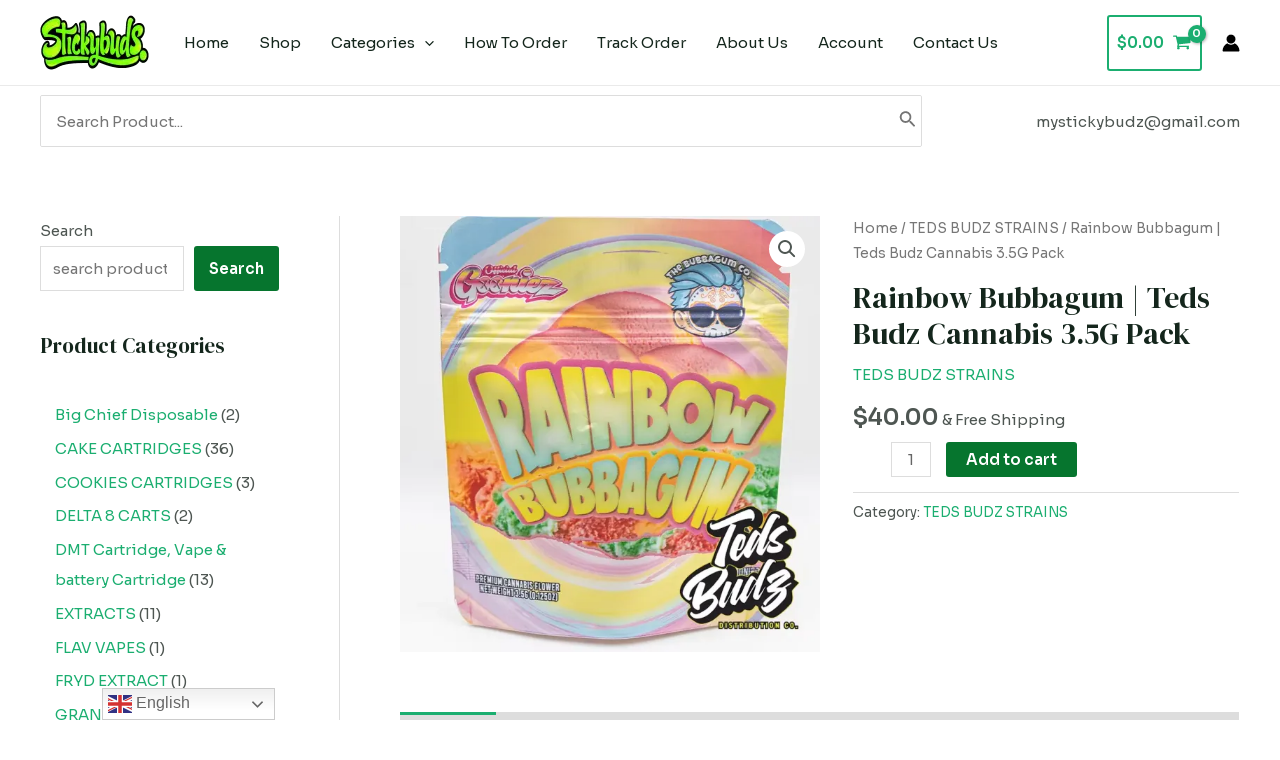

--- FILE ---
content_type: text/html; charset=UTF-8
request_url: https://mystickybuds.com/product/rainbow-bubbagum-teds-budz/
body_size: 56488
content:
<!DOCTYPE html>
<html lang="en-US">
<head>
<meta charset="UTF-8">
<meta name="viewport" content="width=device-width, initial-scale=1">
	 <link rel="profile" href="https://gmpg.org/xfn/11"> 
	 <meta name='robots' content='index, follow, max-image-preview:large, max-snippet:-1, max-video-preview:-1' />
	<style>img:is([sizes="auto" i], [sizes^="auto," i]) { contain-intrinsic-size: 3000px 1500px }</style>
	<script>window._wca = window._wca || [];</script>

	<!-- This site is optimized with the Yoast SEO Premium plugin v22.1 (Yoast SEO v24.8) - https://yoast.com/wordpress/plugins/seo/ -->
	<title>Rainbow Bubbagum Teds Budz Strain | Buy 3.5g Pack Weed | Sticky_Buds</title>
	<meta name="description" content="Rainbow Bubbagum Teds Budz, a hybrid of Sunset Sherbert and Mint Chocolate Chip strains, boasts awards and a balanced sativa-indica ratio." />
	<link rel="canonical" href="https://mystickybuds.com/product/rainbow-bubbagum-teds-budz/" />
	<meta property="og:locale" content="en_US" />
	<meta property="og:type" content="article" />
	<meta property="og:title" content="Rainbow Bubbagum | Teds Budz Cannabis 3.5G Pack" />
	<meta property="og:description" content="Rainbow Bubbagum Teds Budz, a hybrid of Sunset Sherbert and Mint Chocolate Chip strains, boasts awards and a balanced sativa-indica ratio." />
	<meta property="og:url" content="https://mystickybuds.com/product/rainbow-bubbagum-teds-budz/" />
	<meta property="og:site_name" content="Sticky_Buds" />
	<meta property="article:modified_time" content="2024-07-04T18:39:14+00:00" />
	<meta property="og:image" content="https://i0.wp.com/mystickybuds.com/wp-content/uploads/2023/03/Screen-Shot-2023-03-02-at-8.50.51-PM.png?fit=960%2C996&ssl=1" />
	<meta property="og:image:width" content="960" />
	<meta property="og:image:height" content="996" />
	<meta property="og:image:type" content="image/png" />
	<meta name="twitter:card" content="summary_large_image" />
	<meta name="twitter:label1" content="Est. reading time" />
	<meta name="twitter:data1" content="2 minutes" />
	<script type="application/ld+json" class="yoast-schema-graph">{"@context":"https://schema.org","@graph":[{"@type":"WebPage","@id":"https://mystickybuds.com/product/rainbow-bubbagum-teds-budz/","url":"https://mystickybuds.com/product/rainbow-bubbagum-teds-budz/","name":"Rainbow Bubbagum Teds Budz Strain | Buy 3.5g Pack Weed | Sticky_Buds","isPartOf":{"@id":"https://mystickybuds.com/#website"},"primaryImageOfPage":{"@id":"https://mystickybuds.com/product/rainbow-bubbagum-teds-budz/#primaryimage"},"image":{"@id":"https://mystickybuds.com/product/rainbow-bubbagum-teds-budz/#primaryimage"},"thumbnailUrl":"https://i0.wp.com/mystickybuds.com/wp-content/uploads/2023/03/Screen-Shot-2023-03-02-at-8.50.51-PM.png?fit=960%2C996&ssl=1","datePublished":"2023-03-02T20:24:32+00:00","dateModified":"2024-07-04T18:39:14+00:00","description":"Rainbow Bubbagum Teds Budz, a hybrid of Sunset Sherbert and Mint Chocolate Chip strains, boasts awards and a balanced sativa-indica ratio.","breadcrumb":{"@id":"https://mystickybuds.com/product/rainbow-bubbagum-teds-budz/#breadcrumb"},"inLanguage":"en-US","potentialAction":[{"@type":"ReadAction","target":["https://mystickybuds.com/product/rainbow-bubbagum-teds-budz/"]}]},{"@type":"ImageObject","inLanguage":"en-US","@id":"https://mystickybuds.com/product/rainbow-bubbagum-teds-budz/#primaryimage","url":"https://i0.wp.com/mystickybuds.com/wp-content/uploads/2023/03/Screen-Shot-2023-03-02-at-8.50.51-PM.png?fit=960%2C996&ssl=1","contentUrl":"https://i0.wp.com/mystickybuds.com/wp-content/uploads/2023/03/Screen-Shot-2023-03-02-at-8.50.51-PM.png?fit=960%2C996&ssl=1","width":960,"height":996,"caption":"Rainbow Bubbagum Teds Buds"},{"@type":"BreadcrumbList","@id":"https://mystickybuds.com/product/rainbow-bubbagum-teds-budz/#breadcrumb","itemListElement":[{"@type":"ListItem","position":1,"name":"Home","item":"https://mystickybuds.com/"},{"@type":"ListItem","position":2,"name":"Store","item":"https://mystickybuds.com/store/"},{"@type":"ListItem","position":3,"name":"Rainbow Bubbagum | Teds Budz Cannabis 3.5G Pack"}]},{"@type":"WebSite","@id":"https://mystickybuds.com/#website","url":"https://mystickybuds.com/","name":"StickyBuds","description":"Safe Delivery","publisher":{"@id":"https://mystickybuds.com/#organization"},"potentialAction":[{"@type":"SearchAction","target":{"@type":"EntryPoint","urlTemplate":"https://mystickybuds.com/?s={search_term_string}"},"query-input":{"@type":"PropertyValueSpecification","valueRequired":true,"valueName":"search_term_string"}}],"inLanguage":"en-US"},{"@type":"Organization","@id":"https://mystickybuds.com/#organization","name":"My Sticky_Buds","url":"https://mystickybuds.com/","logo":{"@type":"ImageObject","inLanguage":"en-US","@id":"https://mystickybuds.com/#/schema/logo/image/","url":"https://i0.wp.com/mystickybuds.com/wp-content/uploads/2022/11/stickybuds-logo.png?fit=660%2C330&ssl=1","contentUrl":"https://i0.wp.com/mystickybuds.com/wp-content/uploads/2022/11/stickybuds-logo.png?fit=660%2C330&ssl=1","width":660,"height":330,"caption":"My Sticky_Buds"},"image":{"@id":"https://mystickybuds.com/#/schema/logo/image/"}}]}</script>
	<!-- / Yoast SEO Premium plugin. -->


<link rel='dns-prefetch' href='//stats.wp.com' />
<link rel='dns-prefetch' href='//www.googletagmanager.com' />
<link rel='dns-prefetch' href='//code.jivosite.com' />
<link rel='dns-prefetch' href='//fonts.googleapis.com' />
<link rel='preconnect' href='//i0.wp.com' />
<link rel='preconnect' href='//c0.wp.com' />
<link rel="alternate" type="application/rss+xml" title="Sticky_Buds &raquo; Feed" href="https://mystickybuds.com/feed/" />
<style id='jetpack-sharing-buttons-style-inline-css'>
.jetpack-sharing-buttons__services-list{display:flex;flex-direction:row;flex-wrap:wrap;gap:0;list-style-type:none;margin:5px;padding:0}.jetpack-sharing-buttons__services-list.has-small-icon-size{font-size:12px}.jetpack-sharing-buttons__services-list.has-normal-icon-size{font-size:16px}.jetpack-sharing-buttons__services-list.has-large-icon-size{font-size:24px}.jetpack-sharing-buttons__services-list.has-huge-icon-size{font-size:36px}@media print{.jetpack-sharing-buttons__services-list{display:none!important}}.editor-styles-wrapper .wp-block-jetpack-sharing-buttons{gap:0;padding-inline-start:0}ul.jetpack-sharing-buttons__services-list.has-background{padding:1.25em 2.375em}
</style>
<style id='joinchat-button-style-inline-css'>
.wp-block-joinchat-button{border:none!important;text-align:center}.wp-block-joinchat-button figure{display:table;margin:0 auto;padding:0}.wp-block-joinchat-button figcaption{font:normal normal 400 .6em/2em var(--wp--preset--font-family--system-font,sans-serif);margin:0;padding:0}.wp-block-joinchat-button .joinchat-button__qr{background-color:#fff;border:6px solid #25d366;border-radius:30px;box-sizing:content-box;display:block;height:200px;margin:auto;overflow:hidden;padding:10px;width:200px}.wp-block-joinchat-button .joinchat-button__qr canvas,.wp-block-joinchat-button .joinchat-button__qr img{display:block;margin:auto}.wp-block-joinchat-button .joinchat-button__link{align-items:center;background-color:#25d366;border:6px solid #25d366;border-radius:30px;display:inline-flex;flex-flow:row nowrap;justify-content:center;line-height:1.25em;margin:0 auto;text-decoration:none}.wp-block-joinchat-button .joinchat-button__link:before{background:transparent var(--joinchat-ico) no-repeat center;background-size:100%;content:"";display:block;height:1.5em;margin:-.75em .75em -.75em 0;width:1.5em}.wp-block-joinchat-button figure+.joinchat-button__link{margin-top:10px}@media (orientation:landscape)and (min-height:481px),(orientation:portrait)and (min-width:481px){.wp-block-joinchat-button.joinchat-button--qr-only figure+.joinchat-button__link{display:none}}@media (max-width:480px),(orientation:landscape)and (max-height:480px){.wp-block-joinchat-button figure{display:none}}

</style>
<style id='global-styles-inline-css'>
:root{--wp--preset--aspect-ratio--square: 1;--wp--preset--aspect-ratio--4-3: 4/3;--wp--preset--aspect-ratio--3-4: 3/4;--wp--preset--aspect-ratio--3-2: 3/2;--wp--preset--aspect-ratio--2-3: 2/3;--wp--preset--aspect-ratio--16-9: 16/9;--wp--preset--aspect-ratio--9-16: 9/16;--wp--preset--color--black: #000000;--wp--preset--color--cyan-bluish-gray: #abb8c3;--wp--preset--color--white: #ffffff;--wp--preset--color--pale-pink: #f78da7;--wp--preset--color--vivid-red: #cf2e2e;--wp--preset--color--luminous-vivid-orange: #ff6900;--wp--preset--color--luminous-vivid-amber: #fcb900;--wp--preset--color--light-green-cyan: #7bdcb5;--wp--preset--color--vivid-green-cyan: #00d084;--wp--preset--color--pale-cyan-blue: #8ed1fc;--wp--preset--color--vivid-cyan-blue: #0693e3;--wp--preset--color--vivid-purple: #9b51e0;--wp--preset--color--ast-global-color-0: var(--ast-global-color-0);--wp--preset--color--ast-global-color-1: var(--ast-global-color-1);--wp--preset--color--ast-global-color-2: var(--ast-global-color-2);--wp--preset--color--ast-global-color-3: var(--ast-global-color-3);--wp--preset--color--ast-global-color-4: var(--ast-global-color-4);--wp--preset--color--ast-global-color-5: var(--ast-global-color-5);--wp--preset--color--ast-global-color-6: var(--ast-global-color-6);--wp--preset--color--ast-global-color-7: var(--ast-global-color-7);--wp--preset--color--ast-global-color-8: var(--ast-global-color-8);--wp--preset--gradient--vivid-cyan-blue-to-vivid-purple: linear-gradient(135deg,rgba(6,147,227,1) 0%,rgb(155,81,224) 100%);--wp--preset--gradient--light-green-cyan-to-vivid-green-cyan: linear-gradient(135deg,rgb(122,220,180) 0%,rgb(0,208,130) 100%);--wp--preset--gradient--luminous-vivid-amber-to-luminous-vivid-orange: linear-gradient(135deg,rgba(252,185,0,1) 0%,rgba(255,105,0,1) 100%);--wp--preset--gradient--luminous-vivid-orange-to-vivid-red: linear-gradient(135deg,rgba(255,105,0,1) 0%,rgb(207,46,46) 100%);--wp--preset--gradient--very-light-gray-to-cyan-bluish-gray: linear-gradient(135deg,rgb(238,238,238) 0%,rgb(169,184,195) 100%);--wp--preset--gradient--cool-to-warm-spectrum: linear-gradient(135deg,rgb(74,234,220) 0%,rgb(151,120,209) 20%,rgb(207,42,186) 40%,rgb(238,44,130) 60%,rgb(251,105,98) 80%,rgb(254,248,76) 100%);--wp--preset--gradient--blush-light-purple: linear-gradient(135deg,rgb(255,206,236) 0%,rgb(152,150,240) 100%);--wp--preset--gradient--blush-bordeaux: linear-gradient(135deg,rgb(254,205,165) 0%,rgb(254,45,45) 50%,rgb(107,0,62) 100%);--wp--preset--gradient--luminous-dusk: linear-gradient(135deg,rgb(255,203,112) 0%,rgb(199,81,192) 50%,rgb(65,88,208) 100%);--wp--preset--gradient--pale-ocean: linear-gradient(135deg,rgb(255,245,203) 0%,rgb(182,227,212) 50%,rgb(51,167,181) 100%);--wp--preset--gradient--electric-grass: linear-gradient(135deg,rgb(202,248,128) 0%,rgb(113,206,126) 100%);--wp--preset--gradient--midnight: linear-gradient(135deg,rgb(2,3,129) 0%,rgb(40,116,252) 100%);--wp--preset--font-size--small: 13px;--wp--preset--font-size--medium: 20px;--wp--preset--font-size--large: 36px;--wp--preset--font-size--x-large: 42px;--wp--preset--font-family--inter: "Inter", sans-serif;--wp--preset--font-family--cardo: Cardo;--wp--preset--spacing--20: 0.44rem;--wp--preset--spacing--30: 0.67rem;--wp--preset--spacing--40: 1rem;--wp--preset--spacing--50: 1.5rem;--wp--preset--spacing--60: 2.25rem;--wp--preset--spacing--70: 3.38rem;--wp--preset--spacing--80: 5.06rem;--wp--preset--shadow--natural: 6px 6px 9px rgba(0, 0, 0, 0.2);--wp--preset--shadow--deep: 12px 12px 50px rgba(0, 0, 0, 0.4);--wp--preset--shadow--sharp: 6px 6px 0px rgba(0, 0, 0, 0.2);--wp--preset--shadow--outlined: 6px 6px 0px -3px rgba(255, 255, 255, 1), 6px 6px rgba(0, 0, 0, 1);--wp--preset--shadow--crisp: 6px 6px 0px rgba(0, 0, 0, 1);}:root { --wp--style--global--content-size: var(--wp--custom--ast-content-width-size);--wp--style--global--wide-size: var(--wp--custom--ast-wide-width-size); }:where(body) { margin: 0; }.wp-site-blocks > .alignleft { float: left; margin-right: 2em; }.wp-site-blocks > .alignright { float: right; margin-left: 2em; }.wp-site-blocks > .aligncenter { justify-content: center; margin-left: auto; margin-right: auto; }:where(.wp-site-blocks) > * { margin-block-start: 24px; margin-block-end: 0; }:where(.wp-site-blocks) > :first-child { margin-block-start: 0; }:where(.wp-site-blocks) > :last-child { margin-block-end: 0; }:root { --wp--style--block-gap: 24px; }:root :where(.is-layout-flow) > :first-child{margin-block-start: 0;}:root :where(.is-layout-flow) > :last-child{margin-block-end: 0;}:root :where(.is-layout-flow) > *{margin-block-start: 24px;margin-block-end: 0;}:root :where(.is-layout-constrained) > :first-child{margin-block-start: 0;}:root :where(.is-layout-constrained) > :last-child{margin-block-end: 0;}:root :where(.is-layout-constrained) > *{margin-block-start: 24px;margin-block-end: 0;}:root :where(.is-layout-flex){gap: 24px;}:root :where(.is-layout-grid){gap: 24px;}.is-layout-flow > .alignleft{float: left;margin-inline-start: 0;margin-inline-end: 2em;}.is-layout-flow > .alignright{float: right;margin-inline-start: 2em;margin-inline-end: 0;}.is-layout-flow > .aligncenter{margin-left: auto !important;margin-right: auto !important;}.is-layout-constrained > .alignleft{float: left;margin-inline-start: 0;margin-inline-end: 2em;}.is-layout-constrained > .alignright{float: right;margin-inline-start: 2em;margin-inline-end: 0;}.is-layout-constrained > .aligncenter{margin-left: auto !important;margin-right: auto !important;}.is-layout-constrained > :where(:not(.alignleft):not(.alignright):not(.alignfull)){max-width: var(--wp--style--global--content-size);margin-left: auto !important;margin-right: auto !important;}.is-layout-constrained > .alignwide{max-width: var(--wp--style--global--wide-size);}body .is-layout-flex{display: flex;}.is-layout-flex{flex-wrap: wrap;align-items: center;}.is-layout-flex > :is(*, div){margin: 0;}body .is-layout-grid{display: grid;}.is-layout-grid > :is(*, div){margin: 0;}body{padding-top: 0px;padding-right: 0px;padding-bottom: 0px;padding-left: 0px;}a:where(:not(.wp-element-button)){text-decoration: none;}:root :where(.wp-element-button, .wp-block-button__link){background-color: #32373c;border-width: 0;color: #fff;font-family: inherit;font-size: inherit;line-height: inherit;padding: calc(0.667em + 2px) calc(1.333em + 2px);text-decoration: none;}.has-black-color{color: var(--wp--preset--color--black) !important;}.has-cyan-bluish-gray-color{color: var(--wp--preset--color--cyan-bluish-gray) !important;}.has-white-color{color: var(--wp--preset--color--white) !important;}.has-pale-pink-color{color: var(--wp--preset--color--pale-pink) !important;}.has-vivid-red-color{color: var(--wp--preset--color--vivid-red) !important;}.has-luminous-vivid-orange-color{color: var(--wp--preset--color--luminous-vivid-orange) !important;}.has-luminous-vivid-amber-color{color: var(--wp--preset--color--luminous-vivid-amber) !important;}.has-light-green-cyan-color{color: var(--wp--preset--color--light-green-cyan) !important;}.has-vivid-green-cyan-color{color: var(--wp--preset--color--vivid-green-cyan) !important;}.has-pale-cyan-blue-color{color: var(--wp--preset--color--pale-cyan-blue) !important;}.has-vivid-cyan-blue-color{color: var(--wp--preset--color--vivid-cyan-blue) !important;}.has-vivid-purple-color{color: var(--wp--preset--color--vivid-purple) !important;}.has-ast-global-color-0-color{color: var(--wp--preset--color--ast-global-color-0) !important;}.has-ast-global-color-1-color{color: var(--wp--preset--color--ast-global-color-1) !important;}.has-ast-global-color-2-color{color: var(--wp--preset--color--ast-global-color-2) !important;}.has-ast-global-color-3-color{color: var(--wp--preset--color--ast-global-color-3) !important;}.has-ast-global-color-4-color{color: var(--wp--preset--color--ast-global-color-4) !important;}.has-ast-global-color-5-color{color: var(--wp--preset--color--ast-global-color-5) !important;}.has-ast-global-color-6-color{color: var(--wp--preset--color--ast-global-color-6) !important;}.has-ast-global-color-7-color{color: var(--wp--preset--color--ast-global-color-7) !important;}.has-ast-global-color-8-color{color: var(--wp--preset--color--ast-global-color-8) !important;}.has-black-background-color{background-color: var(--wp--preset--color--black) !important;}.has-cyan-bluish-gray-background-color{background-color: var(--wp--preset--color--cyan-bluish-gray) !important;}.has-white-background-color{background-color: var(--wp--preset--color--white) !important;}.has-pale-pink-background-color{background-color: var(--wp--preset--color--pale-pink) !important;}.has-vivid-red-background-color{background-color: var(--wp--preset--color--vivid-red) !important;}.has-luminous-vivid-orange-background-color{background-color: var(--wp--preset--color--luminous-vivid-orange) !important;}.has-luminous-vivid-amber-background-color{background-color: var(--wp--preset--color--luminous-vivid-amber) !important;}.has-light-green-cyan-background-color{background-color: var(--wp--preset--color--light-green-cyan) !important;}.has-vivid-green-cyan-background-color{background-color: var(--wp--preset--color--vivid-green-cyan) !important;}.has-pale-cyan-blue-background-color{background-color: var(--wp--preset--color--pale-cyan-blue) !important;}.has-vivid-cyan-blue-background-color{background-color: var(--wp--preset--color--vivid-cyan-blue) !important;}.has-vivid-purple-background-color{background-color: var(--wp--preset--color--vivid-purple) !important;}.has-ast-global-color-0-background-color{background-color: var(--wp--preset--color--ast-global-color-0) !important;}.has-ast-global-color-1-background-color{background-color: var(--wp--preset--color--ast-global-color-1) !important;}.has-ast-global-color-2-background-color{background-color: var(--wp--preset--color--ast-global-color-2) !important;}.has-ast-global-color-3-background-color{background-color: var(--wp--preset--color--ast-global-color-3) !important;}.has-ast-global-color-4-background-color{background-color: var(--wp--preset--color--ast-global-color-4) !important;}.has-ast-global-color-5-background-color{background-color: var(--wp--preset--color--ast-global-color-5) !important;}.has-ast-global-color-6-background-color{background-color: var(--wp--preset--color--ast-global-color-6) !important;}.has-ast-global-color-7-background-color{background-color: var(--wp--preset--color--ast-global-color-7) !important;}.has-ast-global-color-8-background-color{background-color: var(--wp--preset--color--ast-global-color-8) !important;}.has-black-border-color{border-color: var(--wp--preset--color--black) !important;}.has-cyan-bluish-gray-border-color{border-color: var(--wp--preset--color--cyan-bluish-gray) !important;}.has-white-border-color{border-color: var(--wp--preset--color--white) !important;}.has-pale-pink-border-color{border-color: var(--wp--preset--color--pale-pink) !important;}.has-vivid-red-border-color{border-color: var(--wp--preset--color--vivid-red) !important;}.has-luminous-vivid-orange-border-color{border-color: var(--wp--preset--color--luminous-vivid-orange) !important;}.has-luminous-vivid-amber-border-color{border-color: var(--wp--preset--color--luminous-vivid-amber) !important;}.has-light-green-cyan-border-color{border-color: var(--wp--preset--color--light-green-cyan) !important;}.has-vivid-green-cyan-border-color{border-color: var(--wp--preset--color--vivid-green-cyan) !important;}.has-pale-cyan-blue-border-color{border-color: var(--wp--preset--color--pale-cyan-blue) !important;}.has-vivid-cyan-blue-border-color{border-color: var(--wp--preset--color--vivid-cyan-blue) !important;}.has-vivid-purple-border-color{border-color: var(--wp--preset--color--vivid-purple) !important;}.has-ast-global-color-0-border-color{border-color: var(--wp--preset--color--ast-global-color-0) !important;}.has-ast-global-color-1-border-color{border-color: var(--wp--preset--color--ast-global-color-1) !important;}.has-ast-global-color-2-border-color{border-color: var(--wp--preset--color--ast-global-color-2) !important;}.has-ast-global-color-3-border-color{border-color: var(--wp--preset--color--ast-global-color-3) !important;}.has-ast-global-color-4-border-color{border-color: var(--wp--preset--color--ast-global-color-4) !important;}.has-ast-global-color-5-border-color{border-color: var(--wp--preset--color--ast-global-color-5) !important;}.has-ast-global-color-6-border-color{border-color: var(--wp--preset--color--ast-global-color-6) !important;}.has-ast-global-color-7-border-color{border-color: var(--wp--preset--color--ast-global-color-7) !important;}.has-ast-global-color-8-border-color{border-color: var(--wp--preset--color--ast-global-color-8) !important;}.has-vivid-cyan-blue-to-vivid-purple-gradient-background{background: var(--wp--preset--gradient--vivid-cyan-blue-to-vivid-purple) !important;}.has-light-green-cyan-to-vivid-green-cyan-gradient-background{background: var(--wp--preset--gradient--light-green-cyan-to-vivid-green-cyan) !important;}.has-luminous-vivid-amber-to-luminous-vivid-orange-gradient-background{background: var(--wp--preset--gradient--luminous-vivid-amber-to-luminous-vivid-orange) !important;}.has-luminous-vivid-orange-to-vivid-red-gradient-background{background: var(--wp--preset--gradient--luminous-vivid-orange-to-vivid-red) !important;}.has-very-light-gray-to-cyan-bluish-gray-gradient-background{background: var(--wp--preset--gradient--very-light-gray-to-cyan-bluish-gray) !important;}.has-cool-to-warm-spectrum-gradient-background{background: var(--wp--preset--gradient--cool-to-warm-spectrum) !important;}.has-blush-light-purple-gradient-background{background: var(--wp--preset--gradient--blush-light-purple) !important;}.has-blush-bordeaux-gradient-background{background: var(--wp--preset--gradient--blush-bordeaux) !important;}.has-luminous-dusk-gradient-background{background: var(--wp--preset--gradient--luminous-dusk) !important;}.has-pale-ocean-gradient-background{background: var(--wp--preset--gradient--pale-ocean) !important;}.has-electric-grass-gradient-background{background: var(--wp--preset--gradient--electric-grass) !important;}.has-midnight-gradient-background{background: var(--wp--preset--gradient--midnight) !important;}.has-small-font-size{font-size: var(--wp--preset--font-size--small) !important;}.has-medium-font-size{font-size: var(--wp--preset--font-size--medium) !important;}.has-large-font-size{font-size: var(--wp--preset--font-size--large) !important;}.has-x-large-font-size{font-size: var(--wp--preset--font-size--x-large) !important;}.has-inter-font-family{font-family: var(--wp--preset--font-family--inter) !important;}.has-cardo-font-family{font-family: var(--wp--preset--font-family--cardo) !important;}
:root :where(.wp-block-pullquote){font-size: 1.5em;line-height: 1.6;}
</style>
<style class="optimize_css_2" type="text/css" media="all">.wpcf7 .screen-reader-response{position:absolute;overflow:hidden;clip:rect(1px,1px,1px,1px);clip-path:inset(50%);height:1px;width:1px;margin:-1px;padding:0;border:0;word-wrap:normal!important}.wpcf7 form .wpcf7-response-output{margin:2em .5em 1em;padding:.2em 1em;border:2px solid #00a0d2}.wpcf7 form.init .wpcf7-response-output,.wpcf7 form.resetting .wpcf7-response-output,.wpcf7 form.submitting .wpcf7-response-output{display:none}.wpcf7 form.sent .wpcf7-response-output{border-color:#46b450}.wpcf7 form.failed .wpcf7-response-output,.wpcf7 form.aborted .wpcf7-response-output{border-color:#dc3232}.wpcf7 form.spam .wpcf7-response-output{border-color:#f56e28}.wpcf7 form.invalid .wpcf7-response-output,.wpcf7 form.unaccepted .wpcf7-response-output,.wpcf7 form.payment-required .wpcf7-response-output{border-color:#ffb900}.wpcf7-form-control-wrap{position:relative}.wpcf7-not-valid-tip{color:#dc3232;font-size:1em;font-weight:400;display:block}.use-floating-validation-tip .wpcf7-not-valid-tip{position:relative;top:-2ex;left:1em;z-index:100;border:1px solid #dc3232;background:#fff;padding:.2em .8em;width:24em}.wpcf7-list-item{display:inline-block;margin:0 0 0 1em}.wpcf7-list-item-label::before,.wpcf7-list-item-label::after{content:" "}.wpcf7-spinner{visibility:hidden;display:inline-block;background-color:#23282d;opacity:.75;width:24px;height:24px;border:none;border-radius:100%;padding:0;margin:0 24px;position:relative}form.submitting .wpcf7-spinner{visibility:visible}.wpcf7-spinner::before{content:'';position:absolute;background-color:#fbfbfc;top:4px;left:4px;width:6px;height:6px;border:none;border-radius:100%;transform-origin:8px 8px;animation-name:spin;animation-duration:1000ms;animation-timing-function:linear;animation-iteration-count:infinite}@media (prefers-reduced-motion:reduce){.wpcf7-spinner::before{animation-name:blink;animation-duration:2000ms}}@keyframes spin{from{transform:rotate(0deg)}to{transform:rotate(360deg)}}@keyframes blink{from{opacity:0}50%{opacity:1}to{opacity:0}}.wpcf7 [inert]{opacity:.5}.wpcf7 input[type="file"]{cursor:pointer}.wpcf7 input[type="file"]:disabled{cursor:default}.wpcf7 .wpcf7-submit:disabled{cursor:not-allowed}.wpcf7 input[type="url"],.wpcf7 input[type="email"],.wpcf7 input[type="tel"]{direction:ltr}.wpcf7-reflection>output{display:list-item;list-style:none}.wpcf7-reflection>output[hidden]{display:none}</style>
<link rel='stylesheet' id='astra-contact-form-7-css' href='https://mystickybuds.com/wp-content/themes/astra/assets/css/minified/compatibility/contact-form-7-main.min.css' media='all' />
<link rel='stylesheet' id='woocommerce-layout-css' href='https://mystickybuds.com/wp-content/themes/astra/assets/css/minified/compatibility/woocommerce/woocommerce-layout-grid.min.css' media='all' />
<style id='woocommerce-layout-inline-css'>

	.infinite-scroll .woocommerce-pagination {
		display: none;
	}
</style>
<link rel='stylesheet' id='woocommerce-smallscreen-css' href='https://mystickybuds.com/wp-content/themes/astra/assets/css/minified/compatibility/woocommerce/woocommerce-smallscreen-grid.min.css' media='only screen and (max-width: 921px)' />
<style id='woocommerce-inline-inline-css'>
.woocommerce form .form-row .required { visibility: visible; }
</style>
<style class="optimize_css_2" type="text/css" media="all">.wt-mycoupons ul li{box-sizing:border-box;display:inline-block;padding:15px;width:170px;min-height:60px;margin-bottom:15px;vertical-align:top;line-height:1.4}.wt_coupon_wrapper{width:100%;position:relative;flex-direction:row;flex-wrap:wrap;display:flex;justify-content:flex-start;margin-bottom:15px;gap:26px;padding:15px 4px 4px 4px}.wt_coupon_wrapper .wt-single-coupon,.wt_coupon_wrapper .wt-sc-hidden-coupon-box{width:30%;min-width:240px;margin:0;flex:1 0 30%}.wt_coupon_wrapper .wt-sc-hidden-coupon-box{content:"";visibility:hidden}.wt_sc_pagination{width:100%;clear:both;margin-bottom:15px;text-align:right}.wt_sc_pagination .woocommerce-pagination{display:inline-block;float:none}.wt_sc_available_coupon_sort_by{float:right;font-size:14px}.wt_sc_bogo_cart_item_discount,.wt_sc_bogo_cart_item_discount *{color:green;font-size:small}</style>
<style class="optimize_css_2" type="text/css" media="all">.footer-width-fixer{width:100%}.ehf-template-genesis.ehf-header .site-header .wrap,.ehf-template-genesis.ehf-footer .site-footer .wrap,.ehf-template-generatepress.ehf-header .site-header .inside-header{width:100%;padding:0;max-width:100%}.ehf-template-generatepress.ehf-header .site-header,.ehf-template-generatepress.ehf-footer .site-footer{width:100%;padding:0;max-width:100%;background-color:transparent!important}.bhf-hidden{display:none}.ehf-header #masthead{z-index:99;position:relative}</style>
<style class="optimize_css_2" type="text/css" media="all">.elementor-kit-4{--e-global-color-primary:#6EC1E4;--e-global-color-secondary:#54595F;--e-global-color-text:#7A7A7A;--e-global-color-accent:#61CE70;--e-global-typography-primary-font-family:"Roboto";--e-global-typography-primary-font-weight:600;--e-global-typography-secondary-font-family:"Roboto Slab";--e-global-typography-secondary-font-weight:400;--e-global-typography-text-font-family:"Roboto";--e-global-typography-text-font-weight:400;--e-global-typography-accent-font-family:"Roboto";--e-global-typography-accent-font-weight:500}.elementor-section.elementor-section-boxed>.elementor-container{max-width:1200px}.e-con{--container-max-width:1200px}.elementor-widget:not(:last-child){margin-block-end:20px}.elementor-element{--widgets-spacing:20px 20px}{}h1.entry-title{display:var(--page-title-display)}.elementor-kit-4 e-page-transition{background-color:#FFBC7D}@media(max-width:1024px){.elementor-section.elementor-section-boxed>.elementor-container{max-width:1024px}.e-con{--container-max-width:1024px}}@media(max-width:767px){.elementor-section.elementor-section-boxed>.elementor-container{max-width:767px}.e-con{--container-max-width:767px}}</style>
<link rel='stylesheet' id='hfe-icons-list-css' href='https://mystickybuds.com/wp-content/plugins/elementor/assets/css/widget-icon-list.min.css' media='all' />
<link rel='stylesheet' id='hfe-social-icons-css' href='https://mystickybuds.com/wp-content/plugins/elementor/assets/css/widget-social-icons.min.css' media='all' />
<style class="optimize_css_2" type="text/css" media="all">/*!
 * Font Awesome Free 5.15.3 by @fontawesome - https://fontawesome.com
 * License - https://fontawesome.com/license/free (Icons: CC BY 4.0, Fonts: SIL OFL 1.1, Code: MIT License)
 */
@font-face{font-family:'Font Awesome 5 Brands';font-style:normal;font-weight:400;font-display:block;src:url(https://mystickybuds.com/wp-content/plugins/elementor/assets/lib/font-awesome/css/../webfonts/fa-brands-400.eot);src:url(https://mystickybuds.com/wp-content/plugins/elementor/assets/lib/font-awesome/css/../webfonts/fa-brands-400.eot#1748337518) format("embedded-opentype"),url(https://mystickybuds.com/wp-content/plugins/elementor/assets/lib/font-awesome/css/../webfonts/fa-brands-400.woff2) format("woff2"),url(https://mystickybuds.com/wp-content/plugins/elementor/assets/lib/font-awesome/css/../webfonts/fa-brands-400.woff) format("woff"),url(https://mystickybuds.com/wp-content/plugins/elementor/assets/lib/font-awesome/css/../webfonts/fa-brands-400.ttf) format("truetype"),url(https://mystickybuds.com/wp-content/plugins/elementor/assets/lib/font-awesome/css/../webfonts/fa-brands-400.svg#fontawesome) format("svg")}.fab{font-family:'Font Awesome 5 Brands';font-weight:400}</style>
<style class="optimize_css_2" type="text/css" media="all">/*!
 * Font Awesome Free 5.15.3 by @fontawesome - https://fontawesome.com
 * License - https://fontawesome.com/license/free (Icons: CC BY 4.0, Fonts: SIL OFL 1.1, Code: MIT License)
 */
@font-face{font-family:'Font Awesome 5 Free';font-style:normal;font-weight:900;font-display:block;src:url(https://mystickybuds.com/wp-content/plugins/elementor/assets/lib/font-awesome/css/../webfonts/fa-solid-900.eot);src:url(https://mystickybuds.com/wp-content/plugins/elementor/assets/lib/font-awesome/css/../webfonts/fa-solid-900.eot#1748337518) format("embedded-opentype"),url(https://mystickybuds.com/wp-content/plugins/elementor/assets/lib/font-awesome/css/../webfonts/fa-solid-900.woff2) format("woff2"),url(https://mystickybuds.com/wp-content/plugins/elementor/assets/lib/font-awesome/css/../webfonts/fa-solid-900.woff) format("woff"),url(https://mystickybuds.com/wp-content/plugins/elementor/assets/lib/font-awesome/css/../webfonts/fa-solid-900.ttf) format("truetype"),url(https://mystickybuds.com/wp-content/plugins/elementor/assets/lib/font-awesome/css/../webfonts/fa-solid-900.svg#fontawesome) format("svg")}.fa,.fas{font-family:'Font Awesome 5 Free';font-weight:900}</style>
<link rel='stylesheet' id='hfe-widget-blockquote-css' href='https://mystickybuds.com/wp-content/plugins/elementor-pro/assets/css/widget-blockquote.min.css' media='all' />
<link rel='stylesheet' id='hfe-mega-menu-css' href='https://mystickybuds.com/wp-content/plugins/elementor-pro/assets/css/widget-mega-menu.min.css' media='all' />
<link rel='stylesheet' id='wpo_min-header-0-css' href='https://mystickybuds.com/wp-content/cache/wpo-minify/1768569504/assets/wpo-minify-header-7077211b.min.css' media='all' />
<link rel='stylesheet' id='wp-block-library-css' href='https://c0.wp.com/c/6.7.4/wp-includes/css/dist/block-library/style.min.css' media='all' />
<link rel='stylesheet' id='mediaelement-css' href='https://c0.wp.com/c/6.7.4/wp-includes/js/mediaelement/mediaelementplayer-legacy.min.css' media='all' />
<link rel='stylesheet' id='wp-mediaelement-css' href='https://c0.wp.com/c/6.7.4/wp-includes/js/mediaelement/wp-mediaelement.min.css' media='all' />
<link rel='stylesheet' id='photoswipe-css' href='https://c0.wp.com/p/woocommerce/9.7.2/assets/css/photoswipe/photoswipe.min.css' media='all' />
<link rel='stylesheet' id='photoswipe-default-skin-css' href='https://c0.wp.com/p/woocommerce/9.7.2/assets/css/photoswipe/default-skin/default-skin.min.css' media='all' />
<link rel='stylesheet' id='wpo_min-header-6-css' href='https://mystickybuds.com/wp-content/cache/wpo-minify/1768569504/assets/wpo-minify-header-6c232b75.min.css' media='all' />
<link rel='stylesheet' id='brands-styles-css' href='https://c0.wp.com/p/woocommerce/9.7.2/assets/css/brands.css' media='all' />
<link rel='stylesheet' id='wpo_min-header-8-css' href='https://mystickybuds.com/wp-content/cache/wpo-minify/1768569504/assets/wpo-minify-header-f08d4bd5.min.css' media='all' />
<script src="https://c0.wp.com/c/6.7.4/wp-includes/js/jquery/jquery.min.js" id="jquery-core-js"></script>
<script src="https://c0.wp.com/c/6.7.4/wp-includes/js/jquery/jquery-migrate.min.js" id="jquery-migrate-js"></script>
<script id="jquery-js-after">
!function($){"use strict";$(document).ready(function(){$(this).scrollTop()>100&&$(".hfe-scroll-to-top-wrap").removeClass("hfe-scroll-to-top-hide"),$(window).scroll(function(){$(this).scrollTop()<100?$(".hfe-scroll-to-top-wrap").fadeOut(300):$(".hfe-scroll-to-top-wrap").fadeIn(300)}),$(".hfe-scroll-to-top-wrap").on("click",function(){$("html, body").animate({scrollTop:0},300);return!1})})}(jQuery);
</script>
<script id="wpo_min-header-2-js-extra">
var yaymail_notice = {"admin_ajax":"https:\/\/mystickybuds.com\/wp-admin\/admin-ajax.php","nonce":"1511beb8c2"};
</script>
<script src="https://mystickybuds.com/wp-content/cache/wpo-minify/1768569504/assets/wpo-minify-header-b6ef0a57.min.js" id="wpo_min-header-2-js"></script>
<!--[if IE]>
<script src="https://mystickybuds.com/wp-content/themes/astra/assets/js/minified/flexibility.min.js" id="astra-flexibility-js"></script>
<script id="astra-flexibility-js-after">
flexibility(document.documentElement);
</script>
<![endif]-->
<script src="https://c0.wp.com/p/woocommerce/9.7.2/assets/js/jquery-blockui/jquery.blockUI.min.js" id="jquery-blockui-js" defer data-wp-strategy="defer"></script>
<script id="wc-add-to-cart-js-extra">
var wc_add_to_cart_params = {"ajax_url":"\/wp-admin\/admin-ajax.php","wc_ajax_url":"\/?wc-ajax=%%endpoint%%","i18n_view_cart":"View cart","cart_url":"https:\/\/mystickybuds.com\/cart\/","is_cart":"","cart_redirect_after_add":"no"};
</script>
<script src="https://c0.wp.com/p/woocommerce/9.7.2/assets/js/frontend/add-to-cart.min.js" id="wc-add-to-cart-js" defer data-wp-strategy="defer"></script>
<script src="https://c0.wp.com/p/woocommerce/9.7.2/assets/js/zoom/jquery.zoom.min.js" id="zoom-js" defer data-wp-strategy="defer"></script>
<script src="https://c0.wp.com/p/woocommerce/9.7.2/assets/js/photoswipe/photoswipe.min.js" id="photoswipe-js" defer data-wp-strategy="defer"></script>
<script src="https://c0.wp.com/p/woocommerce/9.7.2/assets/js/photoswipe/photoswipe-ui-default.min.js" id="photoswipe-ui-default-js" defer data-wp-strategy="defer"></script>
<script id="wc-single-product-js-extra">
var wc_single_product_params = {"i18n_required_rating_text":"Please select a rating","i18n_rating_options":["1 of 5 stars","2 of 5 stars","3 of 5 stars","4 of 5 stars","5 of 5 stars"],"i18n_product_gallery_trigger_text":"View full-screen image gallery","review_rating_required":"yes","flexslider":{"rtl":false,"animation":"slide","smoothHeight":true,"directionNav":false,"controlNav":false,"slideshow":false,"animationSpeed":500,"animationLoop":false,"allowOneSlide":false},"zoom_enabled":"1","zoom_options":[],"photoswipe_enabled":"1","photoswipe_options":{"shareEl":false,"closeOnScroll":false,"history":false,"hideAnimationDuration":0,"showAnimationDuration":0},"flexslider_enabled":"1"};
</script>
<script src="https://c0.wp.com/p/woocommerce/9.7.2/assets/js/frontend/single-product.min.js" id="wc-single-product-js" defer data-wp-strategy="defer"></script>
<script src="https://c0.wp.com/p/woocommerce/9.7.2/assets/js/js-cookie/js.cookie.min.js" id="js-cookie-js" defer data-wp-strategy="defer"></script>
<script id="woocommerce-js-extra">
var woocommerce_params = {"ajax_url":"\/wp-admin\/admin-ajax.php","wc_ajax_url":"\/?wc-ajax=%%endpoint%%","i18n_password_show":"Show password","i18n_password_hide":"Hide password"};
</script>
<script src="https://c0.wp.com/p/woocommerce/9.7.2/assets/js/frontend/woocommerce.min.js" id="woocommerce-js" defer data-wp-strategy="defer"></script>
<script id="wpo_min-header-13-js-extra">
var WTSmartCouponOBJ = {"ajaxurl":"https:\/\/mystickybuds.com\/wp-admin\/admin-ajax.php","wc_ajax_url":"https:\/\/mystickybuds.com\/?wc-ajax=","nonces":{"public":"50fa1c9ea6","apply_coupon":"8be8342134"},"labels":{"please_wait":"Please wait...","choose_variation":"Please choose a variation","error":"Error !!!"},"shipping_method":[],"payment_method":"","is_cart":""};
</script>
<script src="https://mystickybuds.com/wp-content/cache/wpo-minify/1768569504/assets/wpo-minify-header-305e0da4.min.js" id="wpo_min-header-13-js"></script>
<script src="https://stats.wp.com/s-202603.js" id="woocommerce-analytics-js" defer data-wp-strategy="defer"></script>

<!-- Google tag (gtag.js) snippet added by Site Kit -->

<!-- Google Analytics snippet added by Site Kit -->
<script src="https://www.googletagmanager.com/gtag/js?id=GT-MJWK9CZH" id="google_gtagjs-js" async></script>
<script id="google_gtagjs-js-after">
window.dataLayer = window.dataLayer || [];function gtag(){dataLayer.push(arguments);}
gtag("set","linker",{"domains":["mystickybuds.com"]});
gtag("js", new Date());
gtag("set", "developer_id.dZTNiMT", true);
gtag("config", "GT-MJWK9CZH");
</script>

<!-- End Google tag (gtag.js) snippet added by Site Kit -->
<link rel="https://api.w.org/" href="https://mystickybuds.com/wp-json/" /><link rel="alternate" title="JSON" type="application/json" href="https://mystickybuds.com/wp-json/wp/v2/product/19298" /><link rel="EditURI" type="application/rsd+xml" title="RSD" href="https://mystickybuds.com/xmlrpc.php?rsd" />
<meta name="generator" content="WordPress 6.7.4" />
<meta name="generator" content="WooCommerce 9.7.2" />
<link rel='shortlink' href='https://mystickybuds.com/?p=19298' />
<link rel="alternate" title="oEmbed (JSON)" type="application/json+oembed" href="https://mystickybuds.com/wp-json/oembed/1.0/embed?url=https%3A%2F%2Fmystickybuds.com%2Fproduct%2Frainbow-bubbagum-teds-budz%2F" />
<link rel="alternate" title="oEmbed (XML)" type="text/xml+oembed" href="https://mystickybuds.com/wp-json/oembed/1.0/embed?url=https%3A%2F%2Fmystickybuds.com%2Fproduct%2Frainbow-bubbagum-teds-budz%2F&#038;format=xml" />
<meta name="generator" content="Site Kit by Google 1.153.0" />	<style>img#wpstats{display:none}</style>
			<noscript><style>.woocommerce-product-gallery{ opacity: 1 !important; }</style></noscript>
	<meta name="generator" content="Elementor 3.29.0; features: additional_custom_breakpoints, e_local_google_fonts; settings: css_print_method-external, google_font-enabled, font_display-auto">
			<style>
				.e-con.e-parent:nth-of-type(n+4):not(.e-lazyloaded):not(.e-no-lazyload),
				.e-con.e-parent:nth-of-type(n+4):not(.e-lazyloaded):not(.e-no-lazyload) * {
					background-image: none !important;
				}
				@media screen and (max-height: 1024px) {
					.e-con.e-parent:nth-of-type(n+3):not(.e-lazyloaded):not(.e-no-lazyload),
					.e-con.e-parent:nth-of-type(n+3):not(.e-lazyloaded):not(.e-no-lazyload) * {
						background-image: none !important;
					}
				}
				@media screen and (max-height: 640px) {
					.e-con.e-parent:nth-of-type(n+2):not(.e-lazyloaded):not(.e-no-lazyload),
					.e-con.e-parent:nth-of-type(n+2):not(.e-lazyloaded):not(.e-no-lazyload) * {
						background-image: none !important;
					}
				}
			</style>
			<style class='wp-fonts-local'>
@font-face{font-family:Inter;font-style:normal;font-weight:300 900;font-display:fallback;src:url('https://mystickybuds.com/wp-content/plugins/woocommerce/assets/fonts/Inter-VariableFont_slnt,wght.woff2') format('woff2');font-stretch:normal;}
@font-face{font-family:Cardo;font-style:normal;font-weight:400;font-display:fallback;src:url('https://mystickybuds.com/wp-content/plugins/woocommerce/assets/fonts/cardo_normal_400.woff2') format('woff2');}
</style>
<link rel="icon" href="https://i0.wp.com/mystickybuds.com/wp-content/uploads/2022/11/cropped-sticky-resized-logo-img.png?fit=32%2C32&#038;ssl=1" sizes="32x32" />
<link rel="icon" href="https://i0.wp.com/mystickybuds.com/wp-content/uploads/2022/11/cropped-sticky-resized-logo-img.png?fit=192%2C192&#038;ssl=1" sizes="192x192" />
<link rel="apple-touch-icon" href="https://i0.wp.com/mystickybuds.com/wp-content/uploads/2022/11/cropped-sticky-resized-logo-img.png?fit=180%2C180&#038;ssl=1" />
<meta name="msapplication-TileImage" content="https://i0.wp.com/mystickybuds.com/wp-content/uploads/2022/11/cropped-sticky-resized-logo-img.png?fit=270%2C270&#038;ssl=1" />
</head>

<body data-rsssl=1  class="product-template-default single single-product postid-19298 wp-custom-logo theme-astra woocommerce woocommerce-page woocommerce-no-js ehf-template-astra ehf-stylesheet-astra ast-header-break-point ast-plain-container ast-left-sidebar astra-4.8.0 ast-blog-single-style-1 ast-custom-post-type ast-single-post ast-inherit-site-logo-transparent ast-hfb-header ast-full-width-layout ast-sticky-header-shrink ast-inherit-site-logo-sticky rel-up-columns-4 tablet-rel-up-columns-3 mobile-rel-up-columns-2 ast-normal-title-enabled elementor-default elementor-kit-4 astra-addon-4.8.3">

<a
	class="skip-link screen-reader-text"
	href="#content"
	role="link"
	title="Skip to content">
		Skip to content</a>

<div
class="hfeed site" id="page">
			<header
		class="site-header header-main-layout-1 ast-primary-menu-enabled ast-hide-custom-menu-mobile ast-builder-menu-toggle-icon ast-mobile-header-inline" id="masthead" itemtype="https://schema.org/WPHeader" itemscope="itemscope" itemid="#masthead"		>
			<div id="ast-desktop-header" data-toggle-type="off-canvas">
		<div class="ast-above-header-wrap  ">
		<div class="ast-above-header-bar ast-above-header  site-header-focus-item" data-section="section-above-header-builder">
						<div class="site-above-header-wrap ast-builder-grid-row-container site-header-focus-item ast-container" data-section="section-above-header-builder">
				<div class="ast-builder-grid-row ast-builder-grid-row-has-sides ast-builder-grid-row-no-center">
											<div class="site-header-above-section-left site-header-section ast-flex site-header-section-left">
									<div class="ast-builder-layout-element ast-flex site-header-focus-item" data-section="title_tagline">
											<div
				class="site-branding ast-site-identity" itemtype="https://schema.org/Organization" itemscope="itemscope"				>
					<span class="site-logo-img"><a href="https://mystickybuds.com/" class="custom-logo-link" rel="home"><img loading="lazy" width="109" height="55" src="https://mystickybuds.com/wp-content/uploads/2022/11/stickybuds-logo-109x55.png" class="custom-logo" alt="mystickybuds.com" decoding="async" srcset="https://mystickybuds.com/wp-content/uploads/2022/11/stickybuds-logo-109x55.png 1x, https://mystickybuds.com/wp-content/uploads/2022/11/stickybuds-logo.png 2x" sizes="(max-width: 109px) 100vw, 109px" /></a></span>				</div>
			<!-- .site-branding -->
					</div>
				<div class="ast-builder-menu-1 ast-builder-menu ast-flex ast-builder-menu-1-focus-item ast-builder-layout-element site-header-focus-item" data-section="section-hb-menu-1">
			<div class="ast-main-header-bar-alignment"><div class="main-header-bar-navigation"><nav class="site-navigation ast-flex-grow-1 navigation-accessibility site-header-focus-item" id="primary-site-navigation-desktop" aria-label="Site Navigation: Main Menu" itemtype="https://schema.org/SiteNavigationElement" itemscope="itemscope"><div class="main-navigation ast-inline-flex"><ul id="ast-hf-menu-1" class="main-header-menu ast-menu-shadow ast-nav-menu ast-flex  submenu-with-border stack-on-mobile ast-mega-menu-enabled"><li id="menu-item-21806" class="menu-item menu-item-type-custom menu-item-object-custom menu-item-home menu-item-21806"><a href="https://mystickybuds.com/" class="menu-link"><span class="ast-icon icon-arrow"><svg class="ast-arrow-svg" xmlns="http://www.w3.org/2000/svg" xmlns:xlink="http://www.w3.org/1999/xlink" version="1.1" x="0px" y="0px" width="26px" height="16.043px" viewBox="57 35.171 26 16.043" enable-background="new 57 35.171 26 16.043" xml:space="preserve">
                <path d="M57.5,38.193l12.5,12.5l12.5-12.5l-2.5-2.5l-10,10l-10-10L57.5,38.193z"/>
                </svg></span><span class="menu-text">Home</span></a></li><li id="menu-item-45" class="menu-item menu-item-type-post_type menu-item-object-page current_page_parent menu-item-45"><a href="https://mystickybuds.com/store/" class="menu-link"><span class="ast-icon icon-arrow"><svg class="ast-arrow-svg" xmlns="http://www.w3.org/2000/svg" xmlns:xlink="http://www.w3.org/1999/xlink" version="1.1" x="0px" y="0px" width="26px" height="16.043px" viewBox="57 35.171 26 16.043" enable-background="new 57 35.171 26 16.043" xml:space="preserve">
                <path d="M57.5,38.193l12.5,12.5l12.5-12.5l-2.5-2.5l-10,10l-10-10L57.5,38.193z"/>
                </svg></span><span class="menu-text">Shop</span></a></li><li id="menu-item-21775" class="menu-item menu-item-type-custom menu-item-object-custom menu-item-has-children menu-item-21775"><a aria-expanded="false" href="/" class="menu-link"><span class="ast-icon icon-arrow"><svg class="ast-arrow-svg" xmlns="http://www.w3.org/2000/svg" xmlns:xlink="http://www.w3.org/1999/xlink" version="1.1" x="0px" y="0px" width="26px" height="16.043px" viewBox="57 35.171 26 16.043" enable-background="new 57 35.171 26 16.043" xml:space="preserve">
                <path d="M57.5,38.193l12.5,12.5l12.5-12.5l-2.5-2.5l-10,10l-10-10L57.5,38.193z"/>
                </svg></span><span class="menu-text">Categories</span><span role="application" class="dropdown-menu-toggle ast-header-navigation-arrow" tabindex="0" aria-expanded="false" aria-label="Menu Toggle"  ><span class="ast-icon icon-arrow"><svg class="ast-arrow-svg" xmlns="http://www.w3.org/2000/svg" xmlns:xlink="http://www.w3.org/1999/xlink" version="1.1" x="0px" y="0px" width="26px" height="16.043px" viewBox="57 35.171 26 16.043" enable-background="new 57 35.171 26 16.043" xml:space="preserve">
                <path d="M57.5,38.193l12.5,12.5l12.5-12.5l-2.5-2.5l-10,10l-10-10L57.5,38.193z"/>
                </svg></span></span></a><button class="ast-menu-toggle" aria-expanded="false"><span class="screen-reader-text">Menu Toggle</span><span class="ast-icon icon-arrow"><svg class="ast-arrow-svg" xmlns="http://www.w3.org/2000/svg" xmlns:xlink="http://www.w3.org/1999/xlink" version="1.1" x="0px" y="0px" width="26px" height="16.043px" viewBox="57 35.171 26 16.043" enable-background="new 57 35.171 26 16.043" xml:space="preserve">
                <path d="M57.5,38.193l12.5,12.5l12.5-12.5l-2.5-2.5l-10,10l-10-10L57.5,38.193z"/>
                </svg></span></button>
<ul class="sub-menu">
	<li id="menu-item-21774" class="menu-item menu-item-type-custom menu-item-object-custom menu-item-has-children menu-item-21774"><a aria-expanded="false" href="#" class="menu-link"><span class="ast-icon icon-arrow"><svg class="ast-arrow-svg" xmlns="http://www.w3.org/2000/svg" xmlns:xlink="http://www.w3.org/1999/xlink" version="1.1" x="0px" y="0px" width="26px" height="16.043px" viewBox="57 35.171 26 16.043" enable-background="new 57 35.171 26 16.043" xml:space="preserve">
                <path d="M57.5,38.193l12.5,12.5l12.5-12.5l-2.5-2.5l-10,10l-10-10L57.5,38.193z"/>
                </svg></span><span class="menu-text">PRODUCTS</span><span role="application" class="dropdown-menu-toggle ast-header-navigation-arrow" tabindex="0" aria-expanded="false" aria-label="Menu Toggle"  ><span class="ast-icon icon-arrow"><svg class="ast-arrow-svg" xmlns="http://www.w3.org/2000/svg" xmlns:xlink="http://www.w3.org/1999/xlink" version="1.1" x="0px" y="0px" width="26px" height="16.043px" viewBox="57 35.171 26 16.043" enable-background="new 57 35.171 26 16.043" xml:space="preserve">
                <path d="M57.5,38.193l12.5,12.5l12.5-12.5l-2.5-2.5l-10,10l-10-10L57.5,38.193z"/>
                </svg></span></span></a><button class="ast-menu-toggle" aria-expanded="false"><span class="screen-reader-text">Menu Toggle</span><span class="ast-icon icon-arrow"><svg class="ast-arrow-svg" xmlns="http://www.w3.org/2000/svg" xmlns:xlink="http://www.w3.org/1999/xlink" version="1.1" x="0px" y="0px" width="26px" height="16.043px" viewBox="57 35.171 26 16.043" enable-background="new 57 35.171 26 16.043" xml:space="preserve">
                <path d="M57.5,38.193l12.5,12.5l12.5-12.5l-2.5-2.5l-10,10l-10-10L57.5,38.193z"/>
                </svg></span></button>
	<ul class="sub-menu">
		<li id="menu-item-22760" class="menu-item menu-item-type-custom menu-item-object-custom menu-item-22760"><a href="https://mystickybuds.com/cannabis-disposables/" class="menu-link"><span class="ast-icon icon-arrow"><svg class="ast-arrow-svg" xmlns="http://www.w3.org/2000/svg" xmlns:xlink="http://www.w3.org/1999/xlink" version="1.1" x="0px" y="0px" width="26px" height="16.043px" viewBox="57 35.171 26 16.043" enable-background="new 57 35.171 26 16.043" xml:space="preserve">
                <path d="M57.5,38.193l12.5,12.5l12.5-12.5l-2.5-2.5l-10,10l-10-10L57.5,38.193z"/>
                </svg></span><span class="menu-text">Disposables</span></a></li>		<li id="menu-item-22761" class="menu-item menu-item-type-custom menu-item-object-custom menu-item-22761"><a href="https://mystickybuds.com/thc-vape-cartridges/" class="menu-link"><span class="ast-icon icon-arrow"><svg class="ast-arrow-svg" xmlns="http://www.w3.org/2000/svg" xmlns:xlink="http://www.w3.org/1999/xlink" version="1.1" x="0px" y="0px" width="26px" height="16.043px" viewBox="57 35.171 26 16.043" enable-background="new 57 35.171 26 16.043" xml:space="preserve">
                <path d="M57.5,38.193l12.5,12.5l12.5-12.5l-2.5-2.5l-10,10l-10-10L57.5,38.193z"/>
                </svg></span><span class="menu-text">Cartridges</span></a></li>		<li id="menu-item-22762" class="menu-item menu-item-type-custom menu-item-object-custom menu-item-22762"><a href="https://mystickybuds.com/cannabis-flowers-buds/" class="menu-link"><span class="ast-icon icon-arrow"><svg class="ast-arrow-svg" xmlns="http://www.w3.org/2000/svg" xmlns:xlink="http://www.w3.org/1999/xlink" version="1.1" x="0px" y="0px" width="26px" height="16.043px" viewBox="57 35.171 26 16.043" enable-background="new 57 35.171 26 16.043" xml:space="preserve">
                <path d="M57.5,38.193l12.5,12.5l12.5-12.5l-2.5-2.5l-10,10l-10-10L57.5,38.193z"/>
                </svg></span><span class="menu-text">Cannabis Buds</span></a></li>		<li id="menu-item-22763" class="menu-item menu-item-type-custom menu-item-object-custom menu-item-22763"><a href="https://mystickybuds.com/product-category/edibles/" class="menu-link"><span class="ast-icon icon-arrow"><svg class="ast-arrow-svg" xmlns="http://www.w3.org/2000/svg" xmlns:xlink="http://www.w3.org/1999/xlink" version="1.1" x="0px" y="0px" width="26px" height="16.043px" viewBox="57 35.171 26 16.043" enable-background="new 57 35.171 26 16.043" xml:space="preserve">
                <path d="M57.5,38.193l12.5,12.5l12.5-12.5l-2.5-2.5l-10,10l-10-10L57.5,38.193z"/>
                </svg></span><span class="menu-text">Edibles</span></a></li>		<li id="menu-item-22764" class="menu-item menu-item-type-custom menu-item-object-custom menu-item-22764"><a href="https://mystickybuds.com/product-category/cannabis-extracts/" class="menu-link"><span class="ast-icon icon-arrow"><svg class="ast-arrow-svg" xmlns="http://www.w3.org/2000/svg" xmlns:xlink="http://www.w3.org/1999/xlink" version="1.1" x="0px" y="0px" width="26px" height="16.043px" viewBox="57 35.171 26 16.043" enable-background="new 57 35.171 26 16.043" xml:space="preserve">
                <path d="M57.5,38.193l12.5,12.5l12.5-12.5l-2.5-2.5l-10,10l-10-10L57.5,38.193z"/>
                </svg></span><span class="menu-text">Concentrates</span></a></li>	</ul>
</li>	<li id="menu-item-21773" class="menu-item menu-item-type-custom menu-item-object-custom menu-item-has-children menu-item-21773"><a aria-expanded="false" href="/" class="menu-link"><span class="ast-icon icon-arrow"><svg class="ast-arrow-svg" xmlns="http://www.w3.org/2000/svg" xmlns:xlink="http://www.w3.org/1999/xlink" version="1.1" x="0px" y="0px" width="26px" height="16.043px" viewBox="57 35.171 26 16.043" enable-background="new 57 35.171 26 16.043" xml:space="preserve">
                <path d="M57.5,38.193l12.5,12.5l12.5-12.5l-2.5-2.5l-10,10l-10-10L57.5,38.193z"/>
                </svg></span><span class="menu-text">BRANDS</span><span role="application" class="dropdown-menu-toggle ast-header-navigation-arrow" tabindex="0" aria-expanded="false" aria-label="Menu Toggle"  ><span class="ast-icon icon-arrow"><svg class="ast-arrow-svg" xmlns="http://www.w3.org/2000/svg" xmlns:xlink="http://www.w3.org/1999/xlink" version="1.1" x="0px" y="0px" width="26px" height="16.043px" viewBox="57 35.171 26 16.043" enable-background="new 57 35.171 26 16.043" xml:space="preserve">
                <path d="M57.5,38.193l12.5,12.5l12.5-12.5l-2.5-2.5l-10,10l-10-10L57.5,38.193z"/>
                </svg></span></span></a><button class="ast-menu-toggle" aria-expanded="false"><span class="screen-reader-text">Menu Toggle</span><span class="ast-icon icon-arrow"><svg class="ast-arrow-svg" xmlns="http://www.w3.org/2000/svg" xmlns:xlink="http://www.w3.org/1999/xlink" version="1.1" x="0px" y="0px" width="26px" height="16.043px" viewBox="57 35.171 26 16.043" enable-background="new 57 35.171 26 16.043" xml:space="preserve">
                <path d="M57.5,38.193l12.5,12.5l12.5-12.5l-2.5-2.5l-10,10l-10-10L57.5,38.193z"/>
                </svg></span></button>
	<ul class="sub-menu">
		<li id="menu-item-22765" class="menu-item menu-item-type-custom menu-item-object-custom menu-item-22765"><a href="https://mystickybuds.com/cake-she-hits-different/" class="menu-link"><span class="ast-icon icon-arrow"><svg class="ast-arrow-svg" xmlns="http://www.w3.org/2000/svg" xmlns:xlink="http://www.w3.org/1999/xlink" version="1.1" x="0px" y="0px" width="26px" height="16.043px" viewBox="57 35.171 26 16.043" enable-background="new 57 35.171 26 16.043" xml:space="preserve">
                <path d="M57.5,38.193l12.5,12.5l12.5-12.5l-2.5-2.5l-10,10l-10-10L57.5,38.193z"/>
                </svg></span><span class="menu-text">Cake She Hits Different</span></a></li>		<li id="menu-item-22766" class="menu-item menu-item-type-custom menu-item-object-custom menu-item-22766"><a href="https://mystickybuds.com/backpack-boyz/" class="menu-link"><span class="ast-icon icon-arrow"><svg class="ast-arrow-svg" xmlns="http://www.w3.org/2000/svg" xmlns:xlink="http://www.w3.org/1999/xlink" version="1.1" x="0px" y="0px" width="26px" height="16.043px" viewBox="57 35.171 26 16.043" enable-background="new 57 35.171 26 16.043" xml:space="preserve">
                <path d="M57.5,38.193l12.5,12.5l12.5-12.5l-2.5-2.5l-10,10l-10-10L57.5,38.193z"/>
                </svg></span><span class="menu-text">Backpack Boyz</span></a></li>		<li id="menu-item-22767" class="menu-item menu-item-type-custom menu-item-object-custom menu-item-22767"><a href="https://mystickybuds.com/berners-cookies/" class="menu-link"><span class="ast-icon icon-arrow"><svg class="ast-arrow-svg" xmlns="http://www.w3.org/2000/svg" xmlns:xlink="http://www.w3.org/1999/xlink" version="1.1" x="0px" y="0px" width="26px" height="16.043px" viewBox="57 35.171 26 16.043" enable-background="new 57 35.171 26 16.043" xml:space="preserve">
                <path d="M57.5,38.193l12.5,12.5l12.5-12.5l-2.5-2.5l-10,10l-10-10L57.5,38.193z"/>
                </svg></span><span class="menu-text">Berner&#8217;s Cookies</span></a></li>		<li id="menu-item-22768" class="menu-item menu-item-type-custom menu-item-object-custom menu-item-22768"><a href="https://mystickybuds.com/product-category/teds-budz-weed-pack-3-5g-premium/" class="menu-link"><span class="ast-icon icon-arrow"><svg class="ast-arrow-svg" xmlns="http://www.w3.org/2000/svg" xmlns:xlink="http://www.w3.org/1999/xlink" version="1.1" x="0px" y="0px" width="26px" height="16.043px" viewBox="57 35.171 26 16.043" enable-background="new 57 35.171 26 16.043" xml:space="preserve">
                <path d="M57.5,38.193l12.5,12.5l12.5-12.5l-2.5-2.5l-10,10l-10-10L57.5,38.193z"/>
                </svg></span><span class="menu-text">Teds Budz</span></a></li>		<li id="menu-item-22769" class="menu-item menu-item-type-custom menu-item-object-custom menu-item-22769"><a href="https://mystickybuds.com/product-category/muha-meds-thc-cartridges/" class="menu-link"><span class="ast-icon icon-arrow"><svg class="ast-arrow-svg" xmlns="http://www.w3.org/2000/svg" xmlns:xlink="http://www.w3.org/1999/xlink" version="1.1" x="0px" y="0px" width="26px" height="16.043px" viewBox="57 35.171 26 16.043" enable-background="new 57 35.171 26 16.043" xml:space="preserve">
                <path d="M57.5,38.193l12.5,12.5l12.5-12.5l-2.5-2.5l-10,10l-10-10L57.5,38.193z"/>
                </svg></span><span class="menu-text">Muha Meds</span></a></li>		<li id="menu-item-22770" class="menu-item menu-item-type-custom menu-item-object-custom menu-item-22770"><a href="https://mystickybuds.com/product-category/high-90s-flower/" class="menu-link"><span class="ast-icon icon-arrow"><svg class="ast-arrow-svg" xmlns="http://www.w3.org/2000/svg" xmlns:xlink="http://www.w3.org/1999/xlink" version="1.1" x="0px" y="0px" width="26px" height="16.043px" viewBox="57 35.171 26 16.043" enable-background="new 57 35.171 26 16.043" xml:space="preserve">
                <path d="M57.5,38.193l12.5,12.5l12.5-12.5l-2.5-2.5l-10,10l-10-10L57.5,38.193z"/>
                </svg></span><span class="menu-text">High 90S</span></a></li>		<li id="menu-item-22771" class="menu-item menu-item-type-custom menu-item-object-custom menu-item-22771"><a href="https://mystickybuds.com/product-category/turn-disposable-vape-pens/" class="menu-link"><span class="ast-icon icon-arrow"><svg class="ast-arrow-svg" xmlns="http://www.w3.org/2000/svg" xmlns:xlink="http://www.w3.org/1999/xlink" version="1.1" x="0px" y="0px" width="26px" height="16.043px" viewBox="57 35.171 26 16.043" enable-background="new 57 35.171 26 16.043" xml:space="preserve">
                <path d="M57.5,38.193l12.5,12.5l12.5-12.5l-2.5-2.5l-10,10l-10-10L57.5,38.193z"/>
                </svg></span><span class="menu-text">Turn Up Down</span></a></li>		<li id="menu-item-22772" class="menu-item menu-item-type-custom menu-item-object-custom menu-item-22772"><a href="https://mystickybuds.com/product-category/hotbox-weed-flower-3-5g/" class="menu-link"><span class="ast-icon icon-arrow"><svg class="ast-arrow-svg" xmlns="http://www.w3.org/2000/svg" xmlns:xlink="http://www.w3.org/1999/xlink" version="1.1" x="0px" y="0px" width="26px" height="16.043px" viewBox="57 35.171 26 16.043" enable-background="new 57 35.171 26 16.043" xml:space="preserve">
                <path d="M57.5,38.193l12.5,12.5l12.5-12.5l-2.5-2.5l-10,10l-10-10L57.5,38.193z"/>
                </svg></span><span class="menu-text">HotBox</span></a></li>		<li id="menu-item-22773" class="menu-item menu-item-type-custom menu-item-object-custom menu-item-22773"><a href="https://mystickybuds.com/jungle-boys/" class="menu-link"><span class="ast-icon icon-arrow"><svg class="ast-arrow-svg" xmlns="http://www.w3.org/2000/svg" xmlns:xlink="http://www.w3.org/1999/xlink" version="1.1" x="0px" y="0px" width="26px" height="16.043px" viewBox="57 35.171 26 16.043" enable-background="new 57 35.171 26 16.043" xml:space="preserve">
                <path d="M57.5,38.193l12.5,12.5l12.5-12.5l-2.5-2.5l-10,10l-10-10L57.5,38.193z"/>
                </svg></span><span class="menu-text">Jungle Boys</span></a></li>		<li id="menu-item-22774" class="menu-item menu-item-type-custom menu-item-object-custom menu-item-22774"><a href="https://mystickybuds.com/product-category/green-dragon-weed-3-5g/" class="menu-link"><span class="ast-icon icon-arrow"><svg class="ast-arrow-svg" xmlns="http://www.w3.org/2000/svg" xmlns:xlink="http://www.w3.org/1999/xlink" version="1.1" x="0px" y="0px" width="26px" height="16.043px" viewBox="57 35.171 26 16.043" enable-background="new 57 35.171 26 16.043" xml:space="preserve">
                <path d="M57.5,38.193l12.5,12.5l12.5-12.5l-2.5-2.5l-10,10l-10-10L57.5,38.193z"/>
                </svg></span><span class="menu-text">Green Dragon</span></a></li>		<li id="menu-item-22775" class="menu-item menu-item-type-custom menu-item-object-custom menu-item-22775"><a href="https://mystickybuds.com/product-category/grandiflora-cannabis/" class="menu-link"><span class="ast-icon icon-arrow"><svg class="ast-arrow-svg" xmlns="http://www.w3.org/2000/svg" xmlns:xlink="http://www.w3.org/1999/xlink" version="1.1" x="0px" y="0px" width="26px" height="16.043px" viewBox="57 35.171 26 16.043" enable-background="new 57 35.171 26 16.043" xml:space="preserve">
                <path d="M57.5,38.193l12.5,12.5l12.5-12.5l-2.5-2.5l-10,10l-10-10L57.5,38.193z"/>
                </svg></span><span class="menu-text">Grandiflora</span></a></li>		<li id="menu-item-22776" class="menu-item menu-item-type-custom menu-item-object-custom menu-item-22776"><a href="https://mystickybuds.com/product-category/flav-disposable-pen-1g/" class="menu-link"><span class="ast-icon icon-arrow"><svg class="ast-arrow-svg" xmlns="http://www.w3.org/2000/svg" xmlns:xlink="http://www.w3.org/1999/xlink" version="1.1" x="0px" y="0px" width="26px" height="16.043px" viewBox="57 35.171 26 16.043" enable-background="new 57 35.171 26 16.043" xml:space="preserve">
                <path d="M57.5,38.193l12.5,12.5l12.5-12.5l-2.5-2.5l-10,10l-10-10L57.5,38.193z"/>
                </svg></span><span class="menu-text">Flav</span></a></li>		<li id="menu-item-22777" class="menu-item menu-item-type-custom menu-item-object-custom menu-item-22777"><a href="https://mystickybuds.com/product-category/lemonnade-cannabis/" class="menu-link"><span class="ast-icon icon-arrow"><svg class="ast-arrow-svg" xmlns="http://www.w3.org/2000/svg" xmlns:xlink="http://www.w3.org/1999/xlink" version="1.1" x="0px" y="0px" width="26px" height="16.043px" viewBox="57 35.171 26 16.043" enable-background="new 57 35.171 26 16.043" xml:space="preserve">
                <path d="M57.5,38.193l12.5,12.5l12.5-12.5l-2.5-2.5l-10,10l-10-10L57.5,38.193z"/>
                </svg></span><span class="menu-text">Lemonnade</span></a></li>		<li id="menu-item-22778" class="menu-item menu-item-type-custom menu-item-object-custom menu-item-22778"><a href="https://mystickybuds.com/product-category/minntz-cannabis-strains/" class="menu-link"><span class="ast-icon icon-arrow"><svg class="ast-arrow-svg" xmlns="http://www.w3.org/2000/svg" xmlns:xlink="http://www.w3.org/1999/xlink" version="1.1" x="0px" y="0px" width="26px" height="16.043px" viewBox="57 35.171 26 16.043" enable-background="new 57 35.171 26 16.043" xml:space="preserve">
                <path d="M57.5,38.193l12.5,12.5l12.5-12.5l-2.5-2.5l-10,10l-10-10L57.5,38.193z"/>
                </svg></span><span class="menu-text">Minntz</span></a></li>		<li id="menu-item-22779" class="menu-item menu-item-type-custom menu-item-object-custom menu-item-22779"><a href="https://mystickybuds.com/product-category/connected-cannabis-3-5-grams/" class="menu-link"><span class="ast-icon icon-arrow"><svg class="ast-arrow-svg" xmlns="http://www.w3.org/2000/svg" xmlns:xlink="http://www.w3.org/1999/xlink" version="1.1" x="0px" y="0px" width="26px" height="16.043px" viewBox="57 35.171 26 16.043" enable-background="new 57 35.171 26 16.043" xml:space="preserve">
                <path d="M57.5,38.193l12.5,12.5l12.5-12.5l-2.5-2.5l-10,10l-10-10L57.5,38.193z"/>
                </svg></span><span class="menu-text">Connected Cannabis</span></a></li>		<li id="menu-item-22780" class="menu-item menu-item-type-custom menu-item-object-custom menu-item-22780"><a href="https://mystickybuds.com/alien-labs/" class="menu-link"><span class="ast-icon icon-arrow"><svg class="ast-arrow-svg" xmlns="http://www.w3.org/2000/svg" xmlns:xlink="http://www.w3.org/1999/xlink" version="1.1" x="0px" y="0px" width="26px" height="16.043px" viewBox="57 35.171 26 16.043" enable-background="new 57 35.171 26 16.043" xml:space="preserve">
                <path d="M57.5,38.193l12.5,12.5l12.5-12.5l-2.5-2.5l-10,10l-10-10L57.5,38.193z"/>
                </svg></span><span class="menu-text">Alien Labs</span></a></li>		<li id="menu-item-22785" class="menu-item menu-item-type-custom menu-item-object-custom menu-item-22785"><a href="https://mystickybuds.com/stiiizy-products/" class="menu-link"><span class="ast-icon icon-arrow"><svg class="ast-arrow-svg" xmlns="http://www.w3.org/2000/svg" xmlns:xlink="http://www.w3.org/1999/xlink" version="1.1" x="0px" y="0px" width="26px" height="16.043px" viewBox="57 35.171 26 16.043" enable-background="new 57 35.171 26 16.043" xml:space="preserve">
                <path d="M57.5,38.193l12.5,12.5l12.5-12.5l-2.5-2.5l-10,10l-10-10L57.5,38.193z"/>
                </svg></span><span class="menu-text">Stiiizy</span></a></li>		<li id="menu-item-22787" class="menu-item menu-item-type-custom menu-item-object-custom menu-item-22787"><a href="https://mystickybuds.com/product-category/buy-west-coast-cure/" class="menu-link"><span class="ast-icon icon-arrow"><svg class="ast-arrow-svg" xmlns="http://www.w3.org/2000/svg" xmlns:xlink="http://www.w3.org/1999/xlink" version="1.1" x="0px" y="0px" width="26px" height="16.043px" viewBox="57 35.171 26 16.043" enable-background="new 57 35.171 26 16.043" xml:space="preserve">
                <path d="M57.5,38.193l12.5,12.5l12.5-12.5l-2.5-2.5l-10,10l-10-10L57.5,38.193z"/>
                </svg></span><span class="menu-text">West Coast Cure</span></a></li>		<li id="menu-item-22783" class="menu-item menu-item-type-custom menu-item-object-custom menu-item-22783"><a href="https://mystickybuds.com/product-category/space-monkey-meds/" class="menu-link"><span class="ast-icon icon-arrow"><svg class="ast-arrow-svg" xmlns="http://www.w3.org/2000/svg" xmlns:xlink="http://www.w3.org/1999/xlink" version="1.1" x="0px" y="0px" width="26px" height="16.043px" viewBox="57 35.171 26 16.043" enable-background="new 57 35.171 26 16.043" xml:space="preserve">
                <path d="M57.5,38.193l12.5,12.5l12.5-12.5l-2.5-2.5l-10,10l-10-10L57.5,38.193z"/>
                </svg></span><span class="menu-text">Space Monkey Meds</span></a></li>		<li id="menu-item-22782" class="menu-item menu-item-type-custom menu-item-object-custom menu-item-22782"><a href="https://mystickybuds.com/product-category/mr-zips-weed-3-5-grams/" class="menu-link"><span class="ast-icon icon-arrow"><svg class="ast-arrow-svg" xmlns="http://www.w3.org/2000/svg" xmlns:xlink="http://www.w3.org/1999/xlink" version="1.1" x="0px" y="0px" width="26px" height="16.043px" viewBox="57 35.171 26 16.043" enable-background="new 57 35.171 26 16.043" xml:space="preserve">
                <path d="M57.5,38.193l12.5,12.5l12.5-12.5l-2.5-2.5l-10,10l-10-10L57.5,38.193z"/>
                </svg></span><span class="menu-text">Mr. Zips</span></a></li>		<li id="menu-item-22786" class="menu-item menu-item-type-custom menu-item-object-custom menu-item-22786"><a href="https://mystickybuds.com/product-category/tyson-weed-packs/" class="menu-link"><span class="ast-icon icon-arrow"><svg class="ast-arrow-svg" xmlns="http://www.w3.org/2000/svg" xmlns:xlink="http://www.w3.org/1999/xlink" version="1.1" x="0px" y="0px" width="26px" height="16.043px" viewBox="57 35.171 26 16.043" enable-background="new 57 35.171 26 16.043" xml:space="preserve">
                <path d="M57.5,38.193l12.5,12.5l12.5-12.5l-2.5-2.5l-10,10l-10-10L57.5,38.193z"/>
                </svg></span><span class="menu-text">Tyson 2.0</span></a></li>		<li id="menu-item-22784" class="menu-item menu-item-type-custom menu-item-object-custom menu-item-22784"><a href="https://mystickybuds.com/product-category/time-machine-weed/" class="menu-link"><span class="ast-icon icon-arrow"><svg class="ast-arrow-svg" xmlns="http://www.w3.org/2000/svg" xmlns:xlink="http://www.w3.org/1999/xlink" version="1.1" x="0px" y="0px" width="26px" height="16.043px" viewBox="57 35.171 26 16.043" enable-background="new 57 35.171 26 16.043" xml:space="preserve">
                <path d="M57.5,38.193l12.5,12.5l12.5-12.5l-2.5-2.5l-10,10l-10-10L57.5,38.193z"/>
                </svg></span><span class="menu-text">Time Machine</span></a></li>		<li id="menu-item-22781" class="menu-item menu-item-type-custom menu-item-object-custom menu-item-22781"><a href="https://mystickybuds.com/product-category/eighth-brother-weed/" class="menu-link"><span class="ast-icon icon-arrow"><svg class="ast-arrow-svg" xmlns="http://www.w3.org/2000/svg" xmlns:xlink="http://www.w3.org/1999/xlink" version="1.1" x="0px" y="0px" width="26px" height="16.043px" viewBox="57 35.171 26 16.043" enable-background="new 57 35.171 26 16.043" xml:space="preserve">
                <path d="M57.5,38.193l12.5,12.5l12.5-12.5l-2.5-2.5l-10,10l-10-10L57.5,38.193z"/>
                </svg></span><span class="menu-text">Eighth Brother</span></a></li>	</ul>
</li></ul>
</li><li id="menu-item-22377" class="menu-item menu-item-type-post_type menu-item-object-page menu-item-22377"><a href="https://mystickybuds.com/how-to-order-2/" class="menu-link"><span class="ast-icon icon-arrow"><svg class="ast-arrow-svg" xmlns="http://www.w3.org/2000/svg" xmlns:xlink="http://www.w3.org/1999/xlink" version="1.1" x="0px" y="0px" width="26px" height="16.043px" viewBox="57 35.171 26 16.043" enable-background="new 57 35.171 26 16.043" xml:space="preserve">
                <path d="M57.5,38.193l12.5,12.5l12.5-12.5l-2.5-2.5l-10,10l-10-10L57.5,38.193z"/>
                </svg></span><span class="menu-text">How To Order</span></a></li><li id="menu-item-5639" class="menu-item menu-item-type-post_type menu-item-object-page menu-item-5639"><a href="https://mystickybuds.com/track-order/" class="menu-link"><span class="ast-icon icon-arrow"><svg class="ast-arrow-svg" xmlns="http://www.w3.org/2000/svg" xmlns:xlink="http://www.w3.org/1999/xlink" version="1.1" x="0px" y="0px" width="26px" height="16.043px" viewBox="57 35.171 26 16.043" enable-background="new 57 35.171 26 16.043" xml:space="preserve">
                <path d="M57.5,38.193l12.5,12.5l12.5-12.5l-2.5-2.5l-10,10l-10-10L57.5,38.193z"/>
                </svg></span><span class="menu-text">Track Order</span></a></li><li id="menu-item-19687" class="menu-item menu-item-type-post_type menu-item-object-page menu-item-19687"><a href="https://mystickybuds.com/about/" class="menu-link"><span class="ast-icon icon-arrow"><svg class="ast-arrow-svg" xmlns="http://www.w3.org/2000/svg" xmlns:xlink="http://www.w3.org/1999/xlink" version="1.1" x="0px" y="0px" width="26px" height="16.043px" viewBox="57 35.171 26 16.043" enable-background="new 57 35.171 26 16.043" xml:space="preserve">
                <path d="M57.5,38.193l12.5,12.5l12.5-12.5l-2.5-2.5l-10,10l-10-10L57.5,38.193z"/>
                </svg></span><span class="menu-text">About Us</span></a></li><li id="menu-item-825" class="menu-item menu-item-type-post_type menu-item-object-page menu-item-825"><a href="https://mystickybuds.com/my-account/" class="menu-link"><span class="ast-icon icon-arrow"><svg class="ast-arrow-svg" xmlns="http://www.w3.org/2000/svg" xmlns:xlink="http://www.w3.org/1999/xlink" version="1.1" x="0px" y="0px" width="26px" height="16.043px" viewBox="57 35.171 26 16.043" enable-background="new 57 35.171 26 16.043" xml:space="preserve">
                <path d="M57.5,38.193l12.5,12.5l12.5-12.5l-2.5-2.5l-10,10l-10-10L57.5,38.193z"/>
                </svg></span><span class="menu-text">Account</span></a></li><li id="menu-item-22381" class="menu-item menu-item-type-post_type menu-item-object-page menu-item-22381"><a href="https://mystickybuds.com/contact-us/" class="menu-link"><span class="ast-icon icon-arrow"><svg class="ast-arrow-svg" xmlns="http://www.w3.org/2000/svg" xmlns:xlink="http://www.w3.org/1999/xlink" version="1.1" x="0px" y="0px" width="26px" height="16.043px" viewBox="57 35.171 26 16.043" enable-background="new 57 35.171 26 16.043" xml:space="preserve">
                <path d="M57.5,38.193l12.5,12.5l12.5-12.5l-2.5-2.5l-10,10l-10-10L57.5,38.193z"/>
                </svg></span><span class="menu-text">Contact Us</span></a></li></ul></div></nav></div></div>		</div>
								</div>
																									<div class="site-header-above-section-right site-header-section ast-flex ast-grid-right-section">
											<div class="ast-builder-layout-element site-header-focus-item ast-header-woo-cart" data-section="section-header-woo-cart">
							<div class="ast-site-header-cart ast-menu-cart-with-border  ast-menu-cart-outline">
				<div class="ast-site-header-cart-li ">
								<a href="https://mystickybuds.com/cart/" class="cart-container ast-cart-desktop-position- ast-cart-mobile-position- ast-cart-tablet-position-" aria-label="View Shopping Cart, empty">

						<div class="ast-addon-cart-wrap ast-desktop-cart-position- ast-cart-mobile-position- ast-cart-tablet-position- ">
						<span class="ast-woo-header-cart-info-wrap">
						<span class="ast-woo-header-cart-total"><span class="woocommerce-Price-amount amount"><bdi><span class="woocommerce-Price-currencySymbol">&#36;</span>0.00</bdi></span></span>
					</span>
						<i class="astra-icon ast-icon-shopping-cart "
							data-cart-total="0"
						><span class="ast-icon icon-cart"><svg xmlns="http://www.w3.org/2000/svg" xmlns:xlink="http://www.w3.org/1999/xlink" version="1.1" id="ast-cart-svg" x="0px" y="0px" width="20px" height="20px" viewBox="826 837.5 140 121" enable-background="new 826 837.5 140 121" xml:space="preserve">
				<path d="M878.77,943.611c0,2.75-1.005,5.131-3.015,7.141c-2.009,2.01-4.389,3.014-7.139,3.014c-2.75,0-5.13-1.004-7.139-3.014  c-2.01-2.01-3.015-4.391-3.015-7.141c0-2.749,1.005-5.129,3.015-7.138c2.009-2.011,4.389-3.016,7.139-3.016  c2.75,0,5.13,1.005,7.139,3.016C877.765,938.482,878.77,940.862,878.77,943.611z M949.846,943.611c0,2.75-1.005,5.131-3.015,7.141  s-4.39,3.014-7.141,3.014c-2.748,0-5.129-1.004-7.138-3.014c-2.01-2.01-3.015-4.391-3.015-7.141c0-2.749,1.005-5.129,3.015-7.138  c2.009-2.011,4.39-3.016,7.138-3.016c2.751,0,5.131,1.005,7.141,3.016C948.841,938.482,949.846,940.862,949.846,943.611z   M960,857.306v40.615c0,1.27-0.438,2.393-1.311,3.371s-1.943,1.548-3.212,1.705l-82.815,9.678c0.687,3.174,1.031,5.024,1.031,5.554  c0,0.846-0.635,2.539-1.904,5.076h72.979c1.375,0,2.564,0.503,3.569,1.508c1.006,1.005,1.508,2.194,1.508,3.569  c0,1.376-0.502,2.564-1.508,3.569c-1.005,1.005-2.194,1.507-3.569,1.507H863.54c-1.375,0-2.565-0.502-3.57-1.507  s-1.507-2.193-1.507-3.569c0-0.581,0.212-1.415,0.634-2.498c0.424-1.085,0.847-2.036,1.27-2.855c0.423-0.82,0.992-1.878,1.706-3.174  s1.124-2.076,1.23-2.34l-14.041-65.285h-16.183c-1.375,0-2.564-0.502-3.569-1.507c-1.005-1.005-1.508-2.195-1.508-3.57  c0-1.375,0.502-2.565,1.508-3.57c1.004-1.004,2.194-1.507,3.569-1.507h20.308c0.846,0,1.6,0.172,2.261,0.516  s1.177,0.754,1.547,1.229c0.37,0.476,0.714,1.124,1.032,1.944c0.316,0.819,0.528,1.507,0.634,2.062  c0.106,0.556,0.252,1.336,0.437,2.34c0.185,1.005,0.304,1.692,0.357,2.063h95.271c1.375,0,2.563,0.502,3.57,1.507  C959.497,854.741,960,855.931,960,857.306z"/>
				</svg></span></i>
				</div>			</a>
							</div>
				<div class="ast-site-header-cart-data">

					<div class="widget woocommerce widget_shopping_cart"><div class="widget_shopping_cart_content"></div></div>
				</div>
			</div>
						</div>
					<div class="ast-builder-layout-element site-header-focus-item ast-header-account" data-section="section-header-account">
			
			<div class="ast-header-account-wrap" tabindex="0">
				
										<a class="ast-header-account-link ast-account-action-link ast-header-account-type-icon" aria-label="Account icon link" href=https://websitedemos.net/kathryn-ebook-author-02/wp-login.php target=_self  >
													<span class="ahfb-svg-iconset ast-inline-flex svg-baseline"><svg version='1.1' class='account-icon' xmlns='http://www.w3.org/2000/svg' xmlns:xlink='http://www.w3.org/1999/xlink' x='0px' y='0px' viewBox='0 0 120 120' enable-background='new 0 0 120 120' xml:space='preserve'><path d='M84.6,62c-14.1,12.3-35.1,12.3-49.2,0C16.1,71.4,3.8,91,3.8,112.5c0,2.1,1.7,3.8,3.8,3.8h105c2.1,0,3.8-1.7,3.8-3.8 C116.2,91,103.9,71.4,84.6,62z'/><circle cx='60' cy='33.8' r='30'/></svg></span>												</a>

									
			</div>

					</div>
									</div>
												</div>
					</div>
								</div>
			</div>
		<div class="ast-main-header-wrap main-header-bar-wrap ">
		<div class="ast-primary-header-bar ast-primary-header main-header-bar site-header-focus-item" data-section="section-primary-header-builder">
						<div class="site-primary-header-wrap ast-builder-grid-row-container site-header-focus-item ast-container" data-section="section-primary-header-builder">
				<div class="ast-builder-grid-row ast-builder-grid-row-has-sides ast-builder-grid-row-no-center">
											<div class="site-header-primary-section-left site-header-section ast-flex site-header-section-left">
									<div class="ast-builder-layout-element ast-flex site-header-focus-item ast-header-search" data-section="section-header-search">
			<div class="ast-search-menu-icon search-box ast-inline-search">
	<form role="search" method="get" class="search-form" action="https://mystickybuds.com/">
			
				<span class="screen-reader-text">Search for:</span>
				<input type="search" class="search-field" placeholder="Search Product..." value="" name="s" autocomplete="off" />
			
			<button type="submit" class="search-submit normal-search" value="Search" aria-label="Search"><i class="astra-search-icon"> <span class="ast-icon icon-search"><svg xmlns="http://www.w3.org/2000/svg" xmlns:xlink="http://www.w3.org/1999/xlink" version="1.1" x="0px" y="0px" viewBox="-893 488 142 142" enable-background="new -888 480 142 142" xml:space="preserve">
						  <path d="M-787.4,568.7h-6.3l-2.4-2.4c7.9-8.7,12.6-20.5,12.6-33.1c0-28.4-22.9-51.3-51.3-51.3  c-28.4,0-51.3,22.9-51.3,51.3c0,28.4,22.9,51.3,51.3,51.3c12.6,0,24.4-4.7,33.1-12.6l2.4,2.4v6.3l39.4,39.4l11.8-11.8L-787.4,568.7  L-787.4,568.7z M-834.7,568.7c-19.7,0-35.5-15.8-35.5-35.5c0-19.7,15.8-35.5,35.5-35.5c19.7,0,35.5,15.8,35.5,35.5  C-799.3,553-815,568.7-834.7,568.7L-834.7,568.7z" />
						  </svg></span> </i></button>
		</form></div>
		</div>
								</div>
																									<div class="site-header-primary-section-right site-header-section ast-flex ast-grid-right-section">
										<div class="ast-builder-layout-element ast-flex site-header-focus-item ast-header-html-1" data-section="section-hb-html-1">
			<div class="ast-header-html inner-link-style-"><div class="ast-builder-html-element"><div class="VoqD8">
<div class="eYSAde">mystickybudz@gmail.com</div>
</div>
</div></div>		</div>
									</div>
												</div>
					</div>
								</div>
			</div>
	</div> <!-- Main Header Bar Wrap -->
<div id="ast-mobile-header" class="ast-mobile-header-wrap " data-type="off-canvas">
		<div class="ast-above-header-wrap " >
		<div class="ast-above-header-bar ast-above-header site-above-header-wrap site-header-focus-item ast-builder-grid-row-layout-default ast-builder-grid-row-tablet-layout-default ast-builder-grid-row-mobile-layout-default" data-section="section-above-header-builder">
									<div class="ast-builder-grid-row ast-builder-grid-row-has-sides ast-builder-grid-row-no-center">
													<div class="site-header-above-section-left site-header-section ast-flex site-header-section-left">
										<div class="ast-builder-layout-element ast-flex site-header-focus-item" data-section="title_tagline">
											<div
				class="site-branding ast-site-identity" itemtype="https://schema.org/Organization" itemscope="itemscope"				>
					<span class="site-logo-img"><a href="https://mystickybuds.com/" class="custom-logo-link" rel="home"><img loading="lazy" width="109" height="55" src="https://mystickybuds.com/wp-content/uploads/2022/11/stickybuds-logo-109x55.png" class="custom-logo" alt="mystickybuds.com" decoding="async" srcset="https://mystickybuds.com/wp-content/uploads/2022/11/stickybuds-logo-109x55.png 1x, https://mystickybuds.com/wp-content/uploads/2022/11/stickybuds-logo.png 2x" sizes="(max-width: 109px) 100vw, 109px" /></a></span>				</div>
			<!-- .site-branding -->
					</div>
									</div>
																									<div class="site-header-above-section-right site-header-section ast-flex ast-grid-right-section">
										<div class="ast-builder-layout-element ast-flex site-header-focus-item" data-section="section-header-mobile-trigger">
						<div class="ast-button-wrap">
				<button type="button" class="menu-toggle main-header-menu-toggle ast-mobile-menu-trigger-fill"   aria-expanded="false">
					<span class="screen-reader-text">Main Menu</span>
					<span class="mobile-menu-toggle-icon">
						<span class="ahfb-svg-iconset ast-inline-flex svg-baseline"><svg class='ast-mobile-svg ast-menu-svg' fill='currentColor' version='1.1' xmlns='http://www.w3.org/2000/svg' width='24' height='24' viewBox='0 0 24 24'><path d='M3 13h18c0.552 0 1-0.448 1-1s-0.448-1-1-1h-18c-0.552 0-1 0.448-1 1s0.448 1 1 1zM3 7h18c0.552 0 1-0.448 1-1s-0.448-1-1-1h-18c-0.552 0-1 0.448-1 1s0.448 1 1 1zM3 19h18c0.552 0 1-0.448 1-1s-0.448-1-1-1h-18c-0.552 0-1 0.448-1 1s0.448 1 1 1z'></path></svg></span><span class="ahfb-svg-iconset ast-inline-flex svg-baseline"><svg class='ast-mobile-svg ast-close-svg' fill='currentColor' version='1.1' xmlns='http://www.w3.org/2000/svg' width='24' height='24' viewBox='0 0 24 24'><path d='M5.293 6.707l5.293 5.293-5.293 5.293c-0.391 0.391-0.391 1.024 0 1.414s1.024 0.391 1.414 0l5.293-5.293 5.293 5.293c0.391 0.391 1.024 0.391 1.414 0s0.391-1.024 0-1.414l-5.293-5.293 5.293-5.293c0.391-0.391 0.391-1.024 0-1.414s-1.024-0.391-1.414 0l-5.293 5.293-5.293-5.293c-0.391-0.391-1.024-0.391-1.414 0s-0.391 1.024 0 1.414z'></path></svg></span>					</span>
									</button>
			</div>
					</div>
									</div>
											</div>
						</div>
	</div>
		<div class="ast-main-header-wrap main-header-bar-wrap" >
		<div class="ast-primary-header-bar ast-primary-header main-header-bar site-primary-header-wrap site-header-focus-item ast-builder-grid-row-layout-default ast-builder-grid-row-tablet-layout-default ast-builder-grid-row-mobile-layout-default" data-section="section-primary-header-builder">
									<div class="ast-builder-grid-row ast-builder-grid-row-has-sides ast-builder-grid-row-no-center">
													<div class="site-header-primary-section-left site-header-section ast-flex site-header-section-left">
										<div class="ast-builder-layout-element ast-flex site-header-focus-item ast-header-html-1" data-section="section-hb-html-1">
			<div class="ast-header-html inner-link-style-"><div class="ast-builder-html-element"><div class="VoqD8">
<div class="eYSAde">mystickybudz@gmail.com</div>
</div>
</div></div>		</div>
									</div>
																									<div class="site-header-primary-section-right site-header-section ast-flex ast-grid-right-section">
										<div class="ast-builder-layout-element site-header-focus-item ast-header-account" data-section="section-header-account">
			
			<div class="ast-header-account-wrap" tabindex="0">
				
										<a class="ast-header-account-link ast-account-action-link ast-header-account-type-icon" aria-label="Account icon link" href=https://websitedemos.net/kathryn-ebook-author-02/wp-login.php target=_self  >
													<span class="ahfb-svg-iconset ast-inline-flex svg-baseline"><svg version='1.1' class='account-icon' xmlns='http://www.w3.org/2000/svg' xmlns:xlink='http://www.w3.org/1999/xlink' x='0px' y='0px' viewBox='0 0 120 120' enable-background='new 0 0 120 120' xml:space='preserve'><path d='M84.6,62c-14.1,12.3-35.1,12.3-49.2,0C16.1,71.4,3.8,91,3.8,112.5c0,2.1,1.7,3.8,3.8,3.8h105c2.1,0,3.8-1.7,3.8-3.8 C116.2,91,103.9,71.4,84.6,62z'/><circle cx='60' cy='33.8' r='30'/></svg></span>												</a>

									
			</div>

					</div>
									</div>
											</div>
						</div>
	</div>
		<div class="ast-below-header-wrap " >
		<div class="ast-below-header-bar ast-below-header site-below-header-wrap site-header-focus-item ast-builder-grid-row-layout-default ast-builder-grid-row-tablet-layout-default ast-builder-grid-row-mobile-layout-default" data-section="section-below-header-builder">
									<div class="ast-builder-grid-row ast-grid-center-col-layout-only ast-flex ast-grid-center-col-layout">
																			<div class="site-header-below-section-center site-header-section ast-flex ast-grid-section-center">
										<div class="ast-builder-layout-element ast-flex site-header-focus-item ast-header-search" data-section="section-header-search">
			<div class="ast-search-menu-icon search-box ast-inline-search">
	<form role="search" method="get" class="search-form" action="https://mystickybuds.com/">
			
				<span class="screen-reader-text">Search for:</span>
				<input type="search" class="search-field" placeholder="Search Product..." value="" name="s" autocomplete="off" />
			
			<button type="submit" class="search-submit normal-search" value="Search" aria-label="Search"><i class="astra-search-icon"> <span class="ast-icon icon-search"><svg xmlns="http://www.w3.org/2000/svg" xmlns:xlink="http://www.w3.org/1999/xlink" version="1.1" x="0px" y="0px" viewBox="-893 488 142 142" enable-background="new -888 480 142 142" xml:space="preserve">
						  <path d="M-787.4,568.7h-6.3l-2.4-2.4c7.9-8.7,12.6-20.5,12.6-33.1c0-28.4-22.9-51.3-51.3-51.3  c-28.4,0-51.3,22.9-51.3,51.3c0,28.4,22.9,51.3,51.3,51.3c12.6,0,24.4-4.7,33.1-12.6l2.4,2.4v6.3l39.4,39.4l11.8-11.8L-787.4,568.7  L-787.4,568.7z M-834.7,568.7c-19.7,0-35.5-15.8-35.5-35.5c0-19.7,15.8-35.5,35.5-35.5c19.7,0,35.5,15.8,35.5,35.5  C-799.3,553-815,568.7-834.7,568.7L-834.7,568.7z" />
						  </svg></span> </i></button>
		</form></div>
		</div>
									</div>
																	</div>
						</div>
	</div>
	</div>
		</header><!-- #masthead -->
			<div id="content" class="site-content">
		<div class="ast-container">
		
	<div class="widget-area secondary" id="secondary" itemtype="https://schema.org/WPSideBar" itemscope="itemscope">
	<div class="sidebar-main" >
		
		<div id="block-42" class="widget widget_block widget_search"><form role="search" method="get" action="https://mystickybuds.com/" class="wp-block-search__button-outside wp-block-search__text-button wp-block-search"    ><label class="wp-block-search__label" for="wp-block-search__input-1" >Search</label><div class="wp-block-search__inside-wrapper " ><input class="wp-block-search__input" id="wp-block-search__input-1" placeholder="search product" value="" type="search" name="s" required /><button aria-label="Search" class="wp-block-search__button wp-element-button" type="submit" >Search</button></div></form></div><div id="block-43" class="widget widget_block"><div data-block-name="woocommerce/filter-wrapper" data-filter-type="price-filter" data-heading="Filter by price" class="wp-block-woocommerce-filter-wrapper"><h3 class="wp-block-heading">Filter by price</h3>

<div data-block-name="woocommerce/price-filter" data-heading="" data-lock="{&quot;remove&quot;:true}" class="wp-block-woocommerce-price-filter is-loading"><span aria-hidden="true" class="wc-block-product-categories__placeholder"></span></div></div></div><div id="block-39" class="widget widget_block"><h4 class="wp-block-heading">Product Categories</h4></div><div id="block-38" class="widget widget_block"><div data-block-name="woocommerce/product-categories" class="wp-block-woocommerce-product-categories wc-block-product-categories is-list " style=""><ul class="wc-block-product-categories-list wc-block-product-categories-list--depth-0">				<li class="wc-block-product-categories-list-item">					<a style="" href="https://mystickybuds.com/product-category/big-chief-disposable/"><span class="wc-block-product-categories-list-item__name">Big Chief Disposable</span></a><span class="wc-block-product-categories-list-item-count"><span aria-hidden="true">2</span><span class="screen-reader-text">2 products</span></span>				</li>							<li class="wc-block-product-categories-list-item">					<a style="" href="https://mystickybuds.com/product-category/cake-carts/"><span class="wc-block-product-categories-list-item__name">CAKE CARTRIDGES</span></a><span class="wc-block-product-categories-list-item-count"><span aria-hidden="true">36</span><span class="screen-reader-text">36 products</span></span>				</li>							<li class="wc-block-product-categories-list-item">					<a style="" href="https://mystickybuds.com/product-category/cookies-cartridges-vape-pen/"><span class="wc-block-product-categories-list-item__name">COOKIES CARTRIDGES</span></a><span class="wc-block-product-categories-list-item-count"><span aria-hidden="true">3</span><span class="screen-reader-text">3 products</span></span>				</li>							<li class="wc-block-product-categories-list-item">					<a style="" href="https://mystickybuds.com/product-category/delta-8-carts-1g/"><span class="wc-block-product-categories-list-item__name">DELTA 8 CARTS</span></a><span class="wc-block-product-categories-list-item-count"><span aria-hidden="true">2</span><span class="screen-reader-text">2 products</span></span>				</li>							<li class="wc-block-product-categories-list-item">					<a style="" href="https://mystickybuds.com/product-category/dmt-cartridge/"><span class="wc-block-product-categories-list-item__name">DMT Cartridge, Vape &amp; battery Cartridge</span></a><span class="wc-block-product-categories-list-item-count"><span aria-hidden="true">13</span><span class="screen-reader-text">13 products</span></span>				</li>							<li class="wc-block-product-categories-list-item">					<a style="" href="https://mystickybuds.com/product-category/cannabis-extracts/"><span class="wc-block-product-categories-list-item__name">EXTRACTS</span></a><span class="wc-block-product-categories-list-item-count"><span aria-hidden="true">11</span><span class="screen-reader-text">11 products</span></span>				</li>							<li class="wc-block-product-categories-list-item">					<a style="" href="https://mystickybuds.com/product-category/flav-disposable-pen-1g/"><span class="wc-block-product-categories-list-item__name">FLAV VAPES</span></a><span class="wc-block-product-categories-list-item-count"><span aria-hidden="true">1</span><span class="screen-reader-text">1 product</span></span>				</li>							<li class="wc-block-product-categories-list-item">					<a style="" href="https://mystickybuds.com/product-category/fryd-extract/"><span class="wc-block-product-categories-list-item__name">FRYD EXTRACT</span></a><span class="wc-block-product-categories-list-item-count"><span aria-hidden="true">1</span><span class="screen-reader-text">1 product</span></span>				</li>							<li class="wc-block-product-categories-list-item">					<a style="" href="https://mystickybuds.com/product-category/grandiflora-cannabis/"><span class="wc-block-product-categories-list-item__name">GRANDIFLORA</span></a><span class="wc-block-product-categories-list-item-count"><span aria-hidden="true">8</span><span class="screen-reader-text">8 products</span></span>				</li>							<li class="wc-block-product-categories-list-item">					<a style="" href="https://mystickybuds.com/product-category/high-90s-flower/"><span class="wc-block-product-categories-list-item__name">HIGH 90s</span></a><span class="wc-block-product-categories-list-item-count"><span aria-hidden="true">19</span><span class="screen-reader-text">19 products</span></span>				</li>							<li class="wc-block-product-categories-list-item">					<a style="" href="https://mystickybuds.com/product-category/hotbox-weed-flower-3-5g/"><span class="wc-block-product-categories-list-item__name">HOTBOX WEED</span></a><span class="wc-block-product-categories-list-item-count"><span aria-hidden="true">2</span><span class="screen-reader-text">2 products</span></span>				</li>							<li class="wc-block-product-categories-list-item">					<a style="" href="https://mystickybuds.com/product-category/jungle-boys-3-5g/"><span class="wc-block-product-categories-list-item__name">JUNGLE BOYS 3.5 Grams</span></a><span class="wc-block-product-categories-list-item-count"><span aria-hidden="true">40</span><span class="screen-reader-text">40 products</span></span>				</li>							<li class="wc-block-product-categories-list-item">					<a style="" href="https://mystickybuds.com/product-category/lemonnade-cannabis/"><span class="wc-block-product-categories-list-item__name">LEMONNADE</span></a><span class="wc-block-product-categories-list-item-count"><span aria-hidden="true">15</span><span class="screen-reader-text">15 products</span></span>				</li>							<li class="wc-block-product-categories-list-item">					<a style="" href="https://mystickybuds.com/product-category/magic-mushroom-chocolate-bar/"><span class="wc-block-product-categories-list-item__name">Magic Mushroom Chocolate Bar</span></a><span class="wc-block-product-categories-list-item-count"><span aria-hidden="true">5</span><span class="screen-reader-text">5 products</span></span>				</li>							<li class="wc-block-product-categories-list-item">					<a style="" href="https://mystickybuds.com/product-category/minntz-cannabis-strains/"><span class="wc-block-product-categories-list-item__name">MINNTZ</span></a><span class="wc-block-product-categories-list-item-count"><span aria-hidden="true">4</span><span class="screen-reader-text">4 products</span></span>				</li>							<li class="wc-block-product-categories-list-item">					<a style="" href="https://mystickybuds.com/product-category/muha-meds-thc-cartridges/"><span class="wc-block-product-categories-list-item__name">MUHA MEDS</span></a><span class="wc-block-product-categories-list-item-count"><span aria-hidden="true">6</span><span class="screen-reader-text">6 products</span></span>				</li>							<li class="wc-block-product-categories-list-item">					<a style="" href="https://mystickybuds.com/product-category/puff-cannabis/"><span class="wc-block-product-categories-list-item__name">Puff Cannabis Brand</span></a><span class="wc-block-product-categories-list-item-count"><span aria-hidden="true">2</span><span class="screen-reader-text">2 products</span></span>				</li>							<li class="wc-block-product-categories-list-item">					<a style="" href="https://mystickybuds.com/product-category/rove-cartridge/"><span class="wc-block-product-categories-list-item__name">Rove Cartridge</span></a><span class="wc-block-product-categories-list-item-count"><span aria-hidden="true">1</span><span class="screen-reader-text">1 product</span></span>				</li>							<li class="wc-block-product-categories-list-item">					<a style="" href="https://mystickybuds.com/product-category/turn-disposable-vape-pens/"><span class="wc-block-product-categories-list-item__name">TURN DISPOSABLES</span></a><span class="wc-block-product-categories-list-item-count"><span aria-hidden="true">2</span><span class="screen-reader-text">2 products</span></span>				</li>							<li class="wc-block-product-categories-list-item">					<a style="" href="https://mystickybuds.com/product-category/buy-backpackboys-weed/"><span class="wc-block-product-categories-list-item__name">BACKPACK BOYZ</span></a><span class="wc-block-product-categories-list-item-count"><span aria-hidden="true">82</span><span class="screen-reader-text">82 products</span></span>				</li>							<li class="wc-block-product-categories-list-item">					<a style="" href="https://mystickybuds.com/product-category/buy-berner-cookies-weed/"><span class="wc-block-product-categories-list-item__name">BERNER&#039;S COOKIES</span></a><span class="wc-block-product-categories-list-item-count"><span aria-hidden="true">65</span><span class="screen-reader-text">65 products</span></span>				</li>							<li class="wc-block-product-categories-list-item">					<a style="" href="https://mystickybuds.com/product-category/connected-cannabis-3-5-grams/"><span class="wc-block-product-categories-list-item__name">CONNECTED CANNABIS</span></a><span class="wc-block-product-categories-list-item-count"><span aria-hidden="true">24</span><span class="screen-reader-text">24 products</span></span>				</li>							<li class="wc-block-product-categories-list-item">					<a style="" href="https://mystickybuds.com/product-category/teds-budz-weed-pack-3-5g-premium/"><span class="wc-block-product-categories-list-item__name">TEDS BUDZ STRAINS</span></a><span class="wc-block-product-categories-list-item-count"><span aria-hidden="true">82</span><span class="screen-reader-text">82 products</span></span>				</li>							<li class="wc-block-product-categories-list-item">					<a style="" href="https://mystickybuds.com/product-category/jungle-boys-smalls-weed-10g/"><span class="wc-block-product-categories-list-item__name">JUNGLE BOYS SMALLS</span></a><span class="wc-block-product-categories-list-item-count"><span aria-hidden="true">41</span><span class="screen-reader-text">41 products</span></span>				</li>							<li class="wc-block-product-categories-list-item">					<a style="" href="https://mystickybuds.com/product-category/alien-labs-cannabis/"><span class="wc-block-product-categories-list-item__name">ALIEN LABS CANNABIS</span></a><span class="wc-block-product-categories-list-item-count"><span aria-hidden="true">25</span><span class="screen-reader-text">25 products</span></span>				</li>							<li class="wc-block-product-categories-list-item">					<a style="" href="https://mystickybuds.com/product-category/buds/"><span class="wc-block-product-categories-list-item__name">BUDS</span></a><span class="wc-block-product-categories-list-item-count"><span aria-hidden="true">35</span><span class="screen-reader-text">35 products</span></span><ul class="wc-block-product-categories-list wc-block-product-categories-list--depth-1">				<li class="wc-block-product-categories-list-item">					<a style="" href="https://mystickybuds.com/product-category/buds/hybrid/"><span class="wc-block-product-categories-list-item__name">HYBRID</span></a><span class="wc-block-product-categories-list-item-count"><span aria-hidden="true">13</span><span class="screen-reader-text">13 products</span></span>				</li>							<li class="wc-block-product-categories-list-item">					<a style="" href="https://mystickybuds.com/product-category/buds/indica/"><span class="wc-block-product-categories-list-item__name">INDICA</span></a><span class="wc-block-product-categories-list-item-count"><span aria-hidden="true">9</span><span class="screen-reader-text">9 products</span></span>				</li>							<li class="wc-block-product-categories-list-item">					<a style="" href="https://mystickybuds.com/product-category/buds/sativa/"><span class="wc-block-product-categories-list-item__name">SATIVA</span></a><span class="wc-block-product-categories-list-item-count"><span aria-hidden="true">8</span><span class="screen-reader-text">8 products</span></span>				</li>			</ul>				</li>							<li class="wc-block-product-categories-list-item">					<a style="" href="https://mystickybuds.com/product-category/edibles/"><span class="wc-block-product-categories-list-item__name">EDIBLES</span></a><span class="wc-block-product-categories-list-item-count"><span aria-hidden="true">8</span><span class="screen-reader-text">8 products</span></span>				</li>							<li class="wc-block-product-categories-list-item">					<a style="" href="https://mystickybuds.com/product-category/eighth-brother-weed/"><span class="wc-block-product-categories-list-item__name">EIGHTH BROTHER (14G)</span></a><span class="wc-block-product-categories-list-item-count"><span aria-hidden="true">23</span><span class="screen-reader-text">23 products</span></span>				</li>							<li class="wc-block-product-categories-list-item">					<a style="" href="https://mystickybuds.com/product-category/green-dragon-weed-3-5g/"><span class="wc-block-product-categories-list-item__name">GREEN DRAGON 3.5G</span></a><span class="wc-block-product-categories-list-item-count"><span aria-hidden="true">60</span><span class="screen-reader-text">60 products</span></span>				</li>							<li class="wc-block-product-categories-list-item">					<a style="" href="https://mystickybuds.com/product-category/mr-zips-weed-3-5-grams/"><span class="wc-block-product-categories-list-item__name">MR. ZIPS 3.5G</span></a><span class="wc-block-product-categories-list-item-count"><span aria-hidden="true">16</span><span class="screen-reader-text">16 products</span></span>				</li>							<li class="wc-block-product-categories-list-item">					<a style="" href="https://mystickybuds.com/product-category/space-monkey-meds/"><span class="wc-block-product-categories-list-item__name">SPACE MONKEY MEDS 4G</span></a><span class="wc-block-product-categories-list-item-count"><span aria-hidden="true">26</span><span class="screen-reader-text">26 products</span></span>				</li>							<li class="wc-block-product-categories-list-item">					<a style="" href="https://mystickybuds.com/product-category/time-machine-weed/"><span class="wc-block-product-categories-list-item__name">TIME MACHINE</span></a><span class="wc-block-product-categories-list-item-count"><span aria-hidden="true">30</span><span class="screen-reader-text">30 products</span></span>				</li>							<li class="wc-block-product-categories-list-item">					<a style="" href="https://mystickybuds.com/product-category/stiiizy-weed-packs/"><span class="wc-block-product-categories-list-item__name">STIIIZY CANNABIS STRAIN</span></a><span class="wc-block-product-categories-list-item-count"><span aria-hidden="true">18</span><span class="screen-reader-text">18 products</span></span>				</li>							<li class="wc-block-product-categories-list-item">					<a style="" href="https://mystickybuds.com/product-category/tyson-weed-packs/"><span class="wc-block-product-categories-list-item__name">TYSON 2.0 WEED</span></a><span class="wc-block-product-categories-list-item-count"><span aria-hidden="true">24</span><span class="screen-reader-text">24 products</span></span>				</li>							<li class="wc-block-product-categories-list-item">					<a style="" href="https://mystickybuds.com/product-category/buy-west-coast-cure/"><span class="wc-block-product-categories-list-item__name">WEST COAST CURE</span></a><span class="wc-block-product-categories-list-item-count"><span aria-hidden="true">72</span><span class="screen-reader-text">72 products</span></span>				</li>			</ul></div></div><div id="block-41" class="widget widget_block"><h4 class="wp-block-heading">New Products</h4></div><div id="block-40" class="widget widget_block"><div data-block-name="woocommerce/product-new" data-columns="2" data-content-visibility="{&quot;image&quot;:true,&quot;title&quot;:true,&quot;price&quot;:true,&quot;rating&quot;:true,&quot;button&quot;:false}" class="wc-block-grid wp-block-product-new wp-block-woocommerce-product-new wc-block-product-new has-2-columns has-multiple-rows"><ul class="wc-block-grid__products"><li class="wc-block-grid__product">
				<a href="https://mystickybuds.com/product/rove-disposable/" class="wc-block-grid__product-link">
					
					<div class="wc-block-grid__product-image"><img fetchpriority="high" fetchpriority="high" decoding="async" width="300" height="269" src="https://i0.wp.com/mystickybuds.com/wp-content/uploads/2025/09/Screen-Shot-2025-09-08-at-21.50.21.png?resize=300%2C269&amp;ssl=1" class="attachment-woocommerce_thumbnail size-woocommerce_thumbnail" alt="Rove Disposable" /></div>
					<div class="wc-block-grid__product-title">Rove Live Resin Diamonds Extract</div>
				</a>
				<div class="wc-block-grid__product-price price"><span class="woocommerce-Price-amount amount"><span class="woocommerce-Price-currencySymbol">&#036;</span>20.00</span></div>
				
				
			</li><li class="wc-block-grid__product">
				<a href="https://mystickybuds.com/product/big-chief-thc-a-disposables/" class="wc-block-grid__product-link">
					
					<div class="wc-block-grid__product-image"><img decoding="async" width="271" height="300" src="https://i0.wp.com/mystickybuds.com/wp-content/uploads/2025/08/Screen-Shot-2025-08-30-at-19.40.59.png?resize=271%2C300&amp;ssl=1" class="attachment-woocommerce_thumbnail size-woocommerce_thumbnail" alt="Big Chief THC-A Disposables" /></div>
					<div class="wc-block-grid__product-title">Big Chief THC-A Disposables 3G</div>
				</a>
				<div class="wc-block-grid__product-price price"><span class="woocommerce-Price-amount amount"><span class="woocommerce-Price-currencySymbol">&#036;</span>50.00</span></div>
				
				
			</li><li class="wc-block-grid__product">
				<a href="https://mystickybuds.com/product/big-chief-live-resin-disposables/" class="wc-block-grid__product-link">
					
					<div class="wc-block-grid__product-image"><img decoding="async" width="300" height="300" src="https://i0.wp.com/mystickybuds.com/wp-content/uploads/2025/08/Screen-Shot-2025-08-30-at-17.21.07.png?resize=300%2C300&amp;ssl=1" class="attachment-woocommerce_thumbnail size-woocommerce_thumbnail" alt="Big Chief Live Resin Disposables" srcset="https://i0.wp.com/mystickybuds.com/wp-content/uploads/2025/08/Screen-Shot-2025-08-30-at-17.21.07.png?resize=150%2C150&amp;ssl=1 150w, https://i0.wp.com/mystickybuds.com/wp-content/uploads/2025/08/Screen-Shot-2025-08-30-at-17.21.07.png?resize=300%2C300&amp;ssl=1 300w, https://i0.wp.com/mystickybuds.com/wp-content/uploads/2025/08/Screen-Shot-2025-08-30-at-17.21.07.png?resize=100%2C100&amp;ssl=1 100w, https://i0.wp.com/mystickybuds.com/wp-content/uploads/2025/08/Screen-Shot-2025-08-30-at-17.21.07.png?zoom=2&amp;resize=300%2C300&amp;ssl=1 600w" sizes="(max-width: 300px) 100vw, 300px" /></div>
					<div class="wc-block-grid__product-title">Big Chief Live Resin Disposables 1G</div>
				</a>
				<div class="wc-block-grid__product-price price"><span class="woocommerce-Price-amount amount"><span class="woocommerce-Price-currencySymbol">&#036;</span>30.00</span></div>
				
				
			</li><li class="wc-block-grid__product">
				<a href="https://mystickybuds.com/product/fryd-donuts-disposable/" class="wc-block-grid__product-link">
					
					<div class="wc-block-grid__product-image"><img loading="lazy" loading="lazy" decoding="async" width="300" height="300" src="https://i0.wp.com/mystickybuds.com/wp-content/uploads/2025/08/Screen-Shot-2025-08-29-at-23.19.04.png?resize=300%2C300&amp;ssl=1" class="attachment-woocommerce_thumbnail size-woocommerce_thumbnail" alt="Fryd Donuts Disposable" srcset="https://i0.wp.com/mystickybuds.com/wp-content/uploads/2025/08/Screen-Shot-2025-08-29-at-23.19.04.png?resize=150%2C150&amp;ssl=1 150w, https://i0.wp.com/mystickybuds.com/wp-content/uploads/2025/08/Screen-Shot-2025-08-29-at-23.19.04.png?resize=300%2C300&amp;ssl=1 300w, https://i0.wp.com/mystickybuds.com/wp-content/uploads/2025/08/Screen-Shot-2025-08-29-at-23.19.04.png?resize=100%2C100&amp;ssl=1 100w" sizes="(max-width: 300px) 100vw, 300px" /></div>
					<div class="wc-block-grid__product-title">Fryd Donuts Disposable 2 Grams</div>
				</a>
				<div class="wc-block-grid__product-price price"><span class="woocommerce-Price-amount amount"><span class="woocommerce-Price-currencySymbol">&#036;</span>35.00</span></div>
				
				
			</li><li class="wc-block-grid__product">
				<a href="https://mystickybuds.com/product/cookies-delta-8-disposable-vape/" class="wc-block-grid__product-link">
					
					<div class="wc-block-grid__product-image"><img loading="lazy" loading="lazy" decoding="async" width="300" height="300" src="https://i0.wp.com/mystickybuds.com/wp-content/uploads/2025/08/Screen-Shot-2025-08-24-at-20.14.31.png?resize=300%2C300&amp;ssl=1" class="attachment-woocommerce_thumbnail size-woocommerce_thumbnail" alt="Cookies Delta 8 Disposable Vape 1G" srcset="https://i0.wp.com/mystickybuds.com/wp-content/uploads/2025/08/Screen-Shot-2025-08-24-at-20.14.31.png?resize=150%2C150&amp;ssl=1 150w, https://i0.wp.com/mystickybuds.com/wp-content/uploads/2025/08/Screen-Shot-2025-08-24-at-20.14.31.png?resize=300%2C300&amp;ssl=1 300w, https://i0.wp.com/mystickybuds.com/wp-content/uploads/2025/08/Screen-Shot-2025-08-24-at-20.14.31.png?resize=100%2C100&amp;ssl=1 100w" sizes="(max-width: 300px) 100vw, 300px" /></div>
					<div class="wc-block-grid__product-title">Cookies Delta 8 Disposable Vape 1G</div>
				</a>
				<div class="wc-block-grid__product-price price"><span class="woocommerce-Price-amount amount"><span class="woocommerce-Price-currencySymbol">&#036;</span>35.00</span></div>
				
				
			</li><li class="wc-block-grid__product">
				<a href="https://mystickybuds.com/product/puff-pre-roll/" class="wc-block-grid__product-link">
					
					<div class="wc-block-grid__product-image"><img loading="lazy" loading="lazy" decoding="async" width="300" height="300" src="https://i0.wp.com/mystickybuds.com/wp-content/uploads/2025/07/Screen-Shot-2025-07-25-at-17.53.34.png?resize=300%2C300&amp;ssl=1" class="attachment-woocommerce_thumbnail size-woocommerce_thumbnail" alt="Puff Diamond Infused Pre-Roll" srcset="https://i0.wp.com/mystickybuds.com/wp-content/uploads/2025/07/Screen-Shot-2025-07-25-at-17.53.34.png?resize=150%2C150&amp;ssl=1 150w, https://i0.wp.com/mystickybuds.com/wp-content/uploads/2025/07/Screen-Shot-2025-07-25-at-17.53.34.png?resize=300%2C300&amp;ssl=1 300w, https://i0.wp.com/mystickybuds.com/wp-content/uploads/2025/07/Screen-Shot-2025-07-25-at-17.53.34.png?resize=100%2C100&amp;ssl=1 100w, https://i0.wp.com/mystickybuds.com/wp-content/uploads/2025/07/Screen-Shot-2025-07-25-at-17.53.34.png?zoom=2&amp;resize=300%2C300&amp;ssl=1 600w, https://i0.wp.com/mystickybuds.com/wp-content/uploads/2025/07/Screen-Shot-2025-07-25-at-17.53.34.png?zoom=3&amp;resize=300%2C300&amp;ssl=1 900w" sizes="(max-width: 300px) 100vw, 300px" /></div>
					<div class="wc-block-grid__product-title">Puff Pre Roll Diamond Infuse</div>
				</a>
				<div class="wc-block-grid__product-price price"><span class="woocommerce-Price-amount amount"><span class="woocommerce-Price-currencySymbol">&#036;</span>25.00</span> &ndash; <span class="woocommerce-Price-amount amount"><span class="woocommerce-Price-currencySymbol">&#036;</span>55.00</span></div>
				
				
			</li></ul></div></div>
	</div><!-- .sidebar-main -->
</div><!-- #secondary -->
			<div id="primary" class="content-area primary">

				
				<main id="main" class="site-main">
					<div class="ast-woocommerce-container">
			
					
			<div class="woocommerce-notices-wrapper"></div><div id="product-19298" class="ast-article-single ast-woo-product-no-review desktop-align-left tablet-align-left mobile-align-left ast-product-gallery-layout-horizontal-slider ast-product-gallery-with-no-image ast-product-tabs-layout-horizontal product type-product post-19298 status-publish first instock product_cat-teds-budz-weed-pack-3-5g-premium has-post-thumbnail taxable shipping-taxable purchasable product-type-simple">

	<div class="woocommerce-product-gallery woocommerce-product-gallery--with-images woocommerce-product-gallery--columns-4 images" data-columns="4" style="opacity: 0; transition: opacity .25s ease-in-out;">
	<figure class="woocommerce-product-gallery__wrapper">
		<div data-thumb="https://i0.wp.com/mystickybuds.com/wp-content/uploads/2023/03/Screen-Shot-2023-03-02-at-8.50.51-PM.png?resize=150%2C150&#038;ssl=1" data-thumb-alt="Rainbow Bubbagum Teds Buds" data-thumb-srcset="https://i0.wp.com/mystickybuds.com/wp-content/uploads/2023/03/Screen-Shot-2023-03-02-at-8.50.51-PM.png?resize=150%2C150&amp;ssl=1 150w, https://i0.wp.com/mystickybuds.com/wp-content/uploads/2023/03/Screen-Shot-2023-03-02-at-8.50.51-PM.png?resize=300%2C300&amp;ssl=1 300w, https://i0.wp.com/mystickybuds.com/wp-content/uploads/2023/03/Screen-Shot-2023-03-02-at-8.50.51-PM.png?resize=100%2C100&amp;ssl=1 100w, https://i0.wp.com/mystickybuds.com/wp-content/uploads/2023/03/Screen-Shot-2023-03-02-at-8.50.51-PM.png?zoom=3&amp;resize=150%2C150&amp;ssl=1 450w" data-thumb-sizes="(max-width: 150px) 100vw, 150px" class="woocommerce-product-gallery__image"><a href="https://i0.wp.com/mystickybuds.com/wp-content/uploads/2023/03/Screen-Shot-2023-03-02-at-8.50.51-PM.png?fit=960%2C996&#038;ssl=1"><img loading="lazy" width="600" height="623" src="https://i0.wp.com/mystickybuds.com/wp-content/uploads/2023/03/Screen-Shot-2023-03-02-at-8.50.51-PM.png?fit=600%2C623&amp;ssl=1" class="wp-post-image" alt="Rainbow Bubbagum Teds Buds" data-caption="Rainbow Bubbagum Teds Buds" data-src="https://i0.wp.com/mystickybuds.com/wp-content/uploads/2023/03/Screen-Shot-2023-03-02-at-8.50.51-PM.png?fit=960%2C996&#038;ssl=1" data-large_image="https://i0.wp.com/mystickybuds.com/wp-content/uploads/2023/03/Screen-Shot-2023-03-02-at-8.50.51-PM.png?fit=960%2C996&#038;ssl=1" data-large_image_width="960" data-large_image_height="996" /></a></div>	</figure>

		<!-- Product gallery thumbnail -->
			<div class="ast-single-product-thumbnails
		">
			<div class="woocommerce-product-gallery-thumbnails__wrapper">
				<div data-slide-number="0" data-thumb="https://i0.wp.com/mystickybuds.com/wp-content/uploads/2023/03/Screen-Shot-2023-03-02-at-8.50.51-PM.png?resize=100%2C100&#038;ssl=1" data-thumb-alt="Rainbow Bubbagum Teds Buds" class="ast-woocommerce-product-gallery__image flex-active-slide"><img loading="lazy" width="100" height="100" src="https://i0.wp.com/mystickybuds.com/wp-content/uploads/2023/03/Screen-Shot-2023-03-02-at-8.50.51-PM.png?resize=100%2C100&amp;ssl=1" class="attachment-100x100 size-100x100" alt="Rainbow Bubbagum Teds Buds" /></div>			</div>
		</div>
	</div>


	<div class="summary entry-summary">
		<nav class="woocommerce-breadcrumb" aria-label="Breadcrumb"><a href="https://mystickybuds.com">Home</a>&nbsp;&#47;&nbsp;<a href="https://mystickybuds.com/product-category/teds-budz-weed-pack-3-5g-premium/">TEDS BUDZ STRAINS</a>&nbsp;&#47;&nbsp;Rainbow Bubbagum | Teds Budz Cannabis 3.5G Pack</nav><h1 class="product_title entry-title">Rainbow Bubbagum | Teds Budz Cannabis 3.5G Pack</h1><span class="single-product-category"><a href="https://mystickybuds.com/product-category/teds-budz-weed-pack-3-5g-premium/" rel="tag">TEDS BUDZ STRAINS</a></span><p class="price"><span class="woocommerce-Price-amount amount"><bdi><span class="woocommerce-Price-currencySymbol">&#36;</span>40.00</bdi></span></p>
 <span class="ast-shipping-text">&amp; Free Shipping</span>
	
	<form class="cart" action="https://mystickybuds.com/product/rainbow-bubbagum-teds-budz/" method="post" enctype='multipart/form-data'>
		
		<div class="quantity">
		<label class="screen-reader-text" for="quantity_696af5afabbc7">Rainbow Bubbagum | Teds Budz Cannabis 3.5G Pack quantity</label>
	<input
		type="number"
				id="quantity_696af5afabbc7"
		class="input-text qty text"
		name="quantity"
		value="1"
		aria-label="Product quantity"
				min="1"
		max=""
					step="1"
			placeholder=""
			inputmode="numeric"
			autocomplete="off"
			/>
	</div>

		<button type="submit" name="add-to-cart" value="19298" class="single_add_to_cart_button button alt">Add to cart</button>

			</form>

	
<div class="product_meta">

	
	
	<span class="posted_in">Category: <a href="https://mystickybuds.com/product-category/teds-budz-weed-pack-3-5g-premium/" rel="tag">TEDS BUDZ STRAINS</a></span>
	
	
</div>
	</div>

	
	<div class="woocommerce-tabs wc-tabs-wrapper">
		<ul class="tabs wc-tabs" role="tablist">
							<li class="description_tab" id="tab-title-description">
					<a href="#tab-description" role="tab" aria-controls="tab-description">
						Description					</a>
				</li>
					</ul>
					<div class="woocommerce-Tabs-panel woocommerce-Tabs-panel--description panel entry-content wc-tab" id="tab-description" role="tabpanel" aria-labelledby="tab-title-description">
				

<div class="src__Box-sc-1sbtrzs-0 isEtZw">
<div class="src__Box-sc-1sbtrzs-0 dyjEub">
<h1 class="text__Text-sc-fif1uk-0 iMVRTR">               Rainbow Bubbagum Teds Budz 3.5G (1/8th Oz) Weed</h1>
</div>
</div>
<p>Rainbow Bubbagum Teds Budz, a hybrid of Sunset Sherbert and Mint Chocolate Chip strains, boasts awards and a balanced sativa-indica ratio. With high THC and limonene terpene, it delivers a citrusy aroma and anti-anxiety benefits.</p>
<p>Loved by enthusiasts, Rainbow Bubbagum offers captivating colors, sweet flavors, and dynamic effects. Both recreational and medical users cherish its unique features, enjoying its visual appeal, delicious taste, and potent impacts.</p>
<h2>Teds Buds Rainbow Bubbagum Appearance and Aroma</h2>
<p><span style="font-family: -apple-system, BlinkMacSystemFont, 'Segoe UI', Roboto, Oxygen-Sans, Ubuntu, Cantarell, 'Helvetica Neue', sans-serif;">Rainbow Bubbagum boasts vibrant, dense buds coated in trichomes, offering a fruity, floral aroma with sweet berry and bubblegum notes. Crumbling the buds releases a stronger, earthy scent. Looking for something new? Try these options<br />
, </span><a style="font-family: -apple-system, BlinkMacSystemFont, 'Segoe UI', Roboto, Oxygen-Sans, Ubuntu, Cantarell, 'Helvetica Neue', sans-serif;" href="https://mystickybuds.com/product/lemon-gelato-push-pop-teds-buds/">lemon gelato push pop Teds Buds</a> and <span class="s1"><a href="https://mystickybuds.com/product/dino-duck-teds-budz/">Moo Shu Teds Budz.</a></span></p>
<p>The fragrance of Rainbow Bubbagum is a fusion of fragrant herbs with strong fruity hints, accented by delightful notes of chocolate, mint, berry, and orange. This intricate blend evokes a dreamlike and invigorating aroma.</p>
<h2>Teds Budz Rainbow Bubbagum Effects | Flavors</h2>
<div class="flex-1 overflow-hidden">
<div class="react-scroll-to-bottom--css-mkzzi-79elbk h-full">
<div class="react-scroll-to-bottom--css-mkzzi-1n7m0yu">
<div class="flex flex-col text-sm gizmo:pb-9 dark:bg-gray-800 gizmo:dark:bg-transparent">
<div class="w-full text-token-text-primary border-b border-black/10 gizmo:border-0 dark:border-gray-900/50 gizmo:dark:border-0 bg-gray-50 gizmo:bg-transparent dark:bg-[#444654] gizmo:dark:bg-transparent" data-testid="conversation-turn-567">
<div class="p-4 gizmo:py-2 justify-center text-base md:gap-6 md:py-6 m-auto">
<div class="flex flex-1 gap-4 text-base mx-auto md:gap-6 gizmo:gap-3 gizmo:md:px-5 gizmo:lg:px-1 gizmo:xl:px-5 md:max-w-2xl lg:max-w-[38rem] gizmo:md:max-w-3xl gizmo:lg:max-w-[40rem] gizmo:xl:max-w-[48rem] xl:max-w-3xl } group final-completion">
<div class="relative flex w-[calc(100%-50px)] flex-col gizmo:w-full lg:w-[calc(100%-115px)] agent-turn">
<div class="flex-col gap-1 md:gap-3">
<div class="flex flex-grow flex-col max-w-full gap-3 gizmo:gap-0">
<div class="min-h-[20px] text-message flex flex-col items-start gap-3 whitespace-pre-wrap break-words [.text-message+&amp;]:mt-5 overflow-x-auto" data-message-author-role="assistant" data-message-id="08b5bb27-4e80-4ce8-a71d-90c7d00c59ba">
<div class="markdown prose w-full break-words dark:prose-invert dark">
<p>Rainbow Bubbagum offers a balanced cannabis experience, uplifting the mind with happiness, creativity, and focus. It gradually relaxes the body, relieving stress without causing excessive sedation, and might enhance appetite. Its flavor includes fruity notes like berries, tropical fruits, bubblegum, and candy.</p>
<p>Rainbow Bubbagum Teds Buds provides therapeutic relief for stress, anxiety, chronic pain, and more. Its cultivation requires intermediate skills indoors, yielding moderate to high outputs within 8-9 weeks.</p>
</div>
</div>
</div>
</div>
</div>
</div>
</div>
</div>
</div>
</div>
</div>
</div>
			</div>
		
			</div>


	<section class="related products">

					<h2>Related products</h2>
				<ul class="products columns-4">

			
					<li class="ast-article-single ast-woo-product-no-review desktop-align-left tablet-align-left mobile-align-left ast-product-gallery-layout-horizontal-slider ast-product-gallery-with-no-image ast-product-tabs-layout-horizontal product type-product post-19283 status-publish first instock product_cat-teds-budz-weed-pack-3-5g-premium has-post-thumbnail taxable shipping-taxable purchasable product-type-simple">
	<div class="astra-shop-thumbnail-wrap"><a href="https://mystickybuds.com/product/white-cronuts-teds-budz/" class="woocommerce-LoopProduct-link woocommerce-loop-product__link"><img width="300" height="300" src="https://i0.wp.com/mystickybuds.com/wp-content/uploads/2023/03/Screen-Shot-2023-03-02-at-7.01.06-PM.png?resize=300%2C300&amp;ssl=1" class="attachment-woocommerce_thumbnail size-woocommerce_thumbnail" alt="White Cronuts Teds Buds" decoding="async" srcset="https://i0.wp.com/mystickybuds.com/wp-content/uploads/2023/03/Screen-Shot-2023-03-02-at-7.01.06-PM.png?resize=150%2C150&amp;ssl=1 150w, https://i0.wp.com/mystickybuds.com/wp-content/uploads/2023/03/Screen-Shot-2023-03-02-at-7.01.06-PM.png?resize=300%2C300&amp;ssl=1 300w, https://i0.wp.com/mystickybuds.com/wp-content/uploads/2023/03/Screen-Shot-2023-03-02-at-7.01.06-PM.png?resize=100%2C100&amp;ssl=1 100w, https://i0.wp.com/mystickybuds.com/wp-content/uploads/2023/03/Screen-Shot-2023-03-02-at-7.01.06-PM.png?zoom=2&amp;resize=300%2C300&amp;ssl=1 600w, https://i0.wp.com/mystickybuds.com/wp-content/uploads/2023/03/Screen-Shot-2023-03-02-at-7.01.06-PM.png?zoom=3&amp;resize=300%2C300&amp;ssl=1 900w" sizes="(max-width: 300px) 100vw, 300px" /></a></div><div class="astra-shop-summary-wrap"><a href="https://mystickybuds.com/product/white-cronuts-teds-budz/" class="ast-loop-product__link"><h2 class="woocommerce-loop-product__title">White Cronuts | Teds Budz Cannabis 3.5G Pack</h2></a>			<span class="ast-woo-product-category">
				TEDS BUDZ STRAINS			</span>
			<div class="star-rating"><span style="width:0%">Rated <strong class="rating">0</strong> out of 5</span></div>
	<span class="price"><span class="woocommerce-Price-amount amount"><bdi><span class="woocommerce-Price-currencySymbol">&#36;</span>40.00</bdi></span></span>
<a href="?add-to-cart=19283" aria-describedby="woocommerce_loop_add_to_cart_link_describedby_19283" data-quantity="1" class="button product_type_simple add_to_cart_button ajax_add_to_cart " data-product_id="19283" data-product_sku="" aria-label="Add to cart: &ldquo;White Cronuts | Teds Budz Cannabis 3.5G Pack&rdquo;" rel="nofollow" data-success_message="&ldquo;White Cronuts | Teds Budz Cannabis 3.5G Pack&rdquo; has been added to your cart">Add to cart</a>	<span id="woocommerce_loop_add_to_cart_link_describedby_19283" class="screen-reader-text">
			</span>
</div></li>

			
					<li class="ast-article-single ast-woo-product-no-review desktop-align-left tablet-align-left mobile-align-left ast-product-gallery-layout-horizontal-slider ast-product-gallery-with-no-image ast-product-tabs-layout-horizontal product type-product post-19322 status-publish instock product_cat-teds-budz-weed-pack-3-5g-premium has-post-thumbnail taxable shipping-taxable purchasable product-type-simple">
	<div class="astra-shop-thumbnail-wrap"><a href="https://mystickybuds.com/product/purple-egg-yolk-gelato-push/" class="woocommerce-LoopProduct-link woocommerce-loop-product__link"><img width="300" height="300" src="https://i0.wp.com/mystickybuds.com/wp-content/uploads/2023/03/Screenshot-2023-03-03-at-7.01.39-PM.png?resize=300%2C300&amp;ssl=1" class="attachment-woocommerce_thumbnail size-woocommerce_thumbnail" alt="Purple Egg Yolk Gelato Push Pop Teds Buds" decoding="async" srcset="https://i0.wp.com/mystickybuds.com/wp-content/uploads/2023/03/Screenshot-2023-03-03-at-7.01.39-PM.png?resize=150%2C150&amp;ssl=1 150w, https://i0.wp.com/mystickybuds.com/wp-content/uploads/2023/03/Screenshot-2023-03-03-at-7.01.39-PM.png?resize=300%2C300&amp;ssl=1 300w, https://i0.wp.com/mystickybuds.com/wp-content/uploads/2023/03/Screenshot-2023-03-03-at-7.01.39-PM.png?resize=100%2C100&amp;ssl=1 100w" sizes="(max-width: 300px) 100vw, 300px" /></a></div><div class="astra-shop-summary-wrap"><a href="https://mystickybuds.com/product/purple-egg-yolk-gelato-push/" class="ast-loop-product__link"><h2 class="woocommerce-loop-product__title">Purple Egg Yolk Gelato Push Pop | Teds Budz Cannabis 3.5G Pack</h2></a>			<span class="ast-woo-product-category">
				TEDS BUDZ STRAINS			</span>
			<div class="star-rating"><span style="width:0%">Rated <strong class="rating">0</strong> out of 5</span></div>
	<span class="price"><span class="woocommerce-Price-amount amount"><bdi><span class="woocommerce-Price-currencySymbol">&#36;</span>40.00</bdi></span></span>
<a href="?add-to-cart=19322" aria-describedby="woocommerce_loop_add_to_cart_link_describedby_19322" data-quantity="1" class="button product_type_simple add_to_cart_button ajax_add_to_cart " data-product_id="19322" data-product_sku="" aria-label="Add to cart: &ldquo;Purple Egg Yolk Gelato Push Pop | Teds Budz Cannabis 3.5G Pack&rdquo;" rel="nofollow" data-success_message="&ldquo;Purple Egg Yolk Gelato Push Pop | Teds Budz Cannabis 3.5G Pack&rdquo; has been added to your cart">Add to cart</a>	<span id="woocommerce_loop_add_to_cart_link_describedby_19322" class="screen-reader-text">
			</span>
</div></li>

			
					<li class="ast-article-single ast-woo-product-no-review desktop-align-left tablet-align-left mobile-align-left ast-product-gallery-layout-horizontal-slider ast-product-gallery-with-no-image ast-product-tabs-layout-horizontal product type-product post-19337 status-publish instock product_cat-teds-budz-weed-pack-3-5g-premium has-post-thumbnail taxable shipping-taxable purchasable product-type-simple">
	<div class="astra-shop-thumbnail-wrap"><a href="https://mystickybuds.com/product/ghost-of-dede-teds-budz/" class="woocommerce-LoopProduct-link woocommerce-loop-product__link"><img width="300" height="300" src="https://i0.wp.com/mystickybuds.com/wp-content/uploads/2023/03/Screenshot-2023-03-03-at-9.18.35-PM.png?resize=300%2C300&amp;ssl=1" class="attachment-woocommerce_thumbnail size-woocommerce_thumbnail" alt="Ghost of Dede Teds Buds" decoding="async" srcset="https://i0.wp.com/mystickybuds.com/wp-content/uploads/2023/03/Screenshot-2023-03-03-at-9.18.35-PM.png?resize=150%2C150&amp;ssl=1 150w, https://i0.wp.com/mystickybuds.com/wp-content/uploads/2023/03/Screenshot-2023-03-03-at-9.18.35-PM.png?resize=300%2C300&amp;ssl=1 300w, https://i0.wp.com/mystickybuds.com/wp-content/uploads/2023/03/Screenshot-2023-03-03-at-9.18.35-PM.png?resize=100%2C100&amp;ssl=1 100w" sizes="(max-width: 300px) 100vw, 300px" /></a></div><div class="astra-shop-summary-wrap"><a href="https://mystickybuds.com/product/ghost-of-dede-teds-budz/" class="ast-loop-product__link"><h2 class="woocommerce-loop-product__title">Ghost of Dede | Teds Budz Cannabis 3.5G Pack</h2></a>			<span class="ast-woo-product-category">
				TEDS BUDZ STRAINS			</span>
			<div class="star-rating"><span style="width:0%">Rated <strong class="rating">0</strong> out of 5</span></div>
	<span class="price"><span class="woocommerce-Price-amount amount"><bdi><span class="woocommerce-Price-currencySymbol">&#36;</span>40.00</bdi></span></span>
<a href="?add-to-cart=19337" aria-describedby="woocommerce_loop_add_to_cart_link_describedby_19337" data-quantity="1" class="button product_type_simple add_to_cart_button ajax_add_to_cart " data-product_id="19337" data-product_sku="" aria-label="Add to cart: &ldquo;Ghost of Dede | Teds Budz Cannabis 3.5G Pack&rdquo;" rel="nofollow" data-success_message="&ldquo;Ghost of Dede | Teds Budz Cannabis 3.5G Pack&rdquo; has been added to your cart">Add to cart</a>	<span id="woocommerce_loop_add_to_cart_link_describedby_19337" class="screen-reader-text">
			</span>
</div></li>

			
					<li class="ast-article-single ast-woo-product-no-review desktop-align-left tablet-align-left mobile-align-left ast-product-gallery-layout-horizontal-slider ast-product-gallery-with-no-image ast-product-tabs-layout-horizontal product type-product post-19325 status-publish last instock product_cat-teds-budz-weed-pack-3-5g-premium has-post-thumbnail taxable shipping-taxable purchasable product-type-simple">
	<div class="astra-shop-thumbnail-wrap"><a href="https://mystickybuds.com/product/yuzu-teds-buds/" class="woocommerce-LoopProduct-link woocommerce-loop-product__link"><img width="300" height="300" src="https://i0.wp.com/mystickybuds.com/wp-content/uploads/2023/03/Screenshot-2023-03-03-at-7.27.12-PM.png?resize=300%2C300&amp;ssl=1" class="attachment-woocommerce_thumbnail size-woocommerce_thumbnail" alt="Yuzu Teds Buds" decoding="async" srcset="https://i0.wp.com/mystickybuds.com/wp-content/uploads/2023/03/Screenshot-2023-03-03-at-7.27.12-PM.png?resize=150%2C150&amp;ssl=1 150w, https://i0.wp.com/mystickybuds.com/wp-content/uploads/2023/03/Screenshot-2023-03-03-at-7.27.12-PM.png?resize=300%2C300&amp;ssl=1 300w, https://i0.wp.com/mystickybuds.com/wp-content/uploads/2023/03/Screenshot-2023-03-03-at-7.27.12-PM.png?resize=100%2C100&amp;ssl=1 100w" sizes="(max-width: 300px) 100vw, 300px" /></a></div><div class="astra-shop-summary-wrap"><a href="https://mystickybuds.com/product/yuzu-teds-buds/" class="ast-loop-product__link"><h2 class="woocommerce-loop-product__title">Yuzu | Teds Budz Cannabis 3.5G Pack Buy</h2></a>			<span class="ast-woo-product-category">
				TEDS BUDZ STRAINS			</span>
			<div class="star-rating"><span style="width:0%">Rated <strong class="rating">0</strong> out of 5</span></div>
	<span class="price"><span class="woocommerce-Price-amount amount"><bdi><span class="woocommerce-Price-currencySymbol">&#36;</span>40.00</bdi></span></span>
<a href="?add-to-cart=19325" aria-describedby="woocommerce_loop_add_to_cart_link_describedby_19325" data-quantity="1" class="button product_type_simple add_to_cart_button ajax_add_to_cart " data-product_id="19325" data-product_sku="" aria-label="Add to cart: &ldquo;Yuzu | Teds Budz Cannabis 3.5G Pack Buy&rdquo;" rel="nofollow" data-success_message="&ldquo;Yuzu | Teds Budz Cannabis 3.5G Pack Buy&rdquo; has been added to your cart">Add to cart</a>	<span id="woocommerce_loop_add_to_cart_link_describedby_19325" class="screen-reader-text">
			</span>
</div></li>

			
		</ul>

	</section>
	</div>


		
						</div> <!-- .ast-woocommerce-container -->
				</main> <!-- #main -->

				
			</div> <!-- #primary -->
			
	

<script nitro-exclude>
    document.cookie = 'nitroCachedPage=' + (!window.NITROPACK_STATE ? '0' : '1') + '; path=/; SameSite=Lax';
</script>	</div> <!-- ast-container -->
	</div><!-- #content -->
		<div class="hfe-before-footer-wrap">
			<div class='footer-width-fixer'></div>		</div>
			<div id="ast-mobile-popup-wrapper">
			<div id="ast-mobile-popup" class="ast-mobile-popup-drawer content-align-flex-start ast-mobile-popup-right">
			<div class="ast-mobile-popup-overlay"></div>
			<div class="ast-mobile-popup-inner">
					<div class="ast-mobile-popup-header">
						<button type="button" id="menu-toggle-close" class="menu-toggle-close" aria-label="Close menu" tabindex="0">
							<span class="ast-svg-iconset">
								<span class="ahfb-svg-iconset ast-inline-flex svg-baseline"><svg class='ast-mobile-svg ast-close-svg' fill='currentColor' version='1.1' xmlns='http://www.w3.org/2000/svg' width='24' height='24' viewBox='0 0 24 24'><path d='M5.293 6.707l5.293 5.293-5.293 5.293c-0.391 0.391-0.391 1.024 0 1.414s1.024 0.391 1.414 0l5.293-5.293 5.293 5.293c0.391 0.391 1.024 0.391 1.414 0s0.391-1.024 0-1.414l-5.293-5.293 5.293-5.293c0.391-0.391 0.391-1.024 0-1.414s-1.024-0.391-1.414 0l-5.293 5.293-5.293-5.293c-0.391-0.391-1.024-0.391-1.414 0s-0.391 1.024 0 1.414z'></path></svg></span>							</span>
						</button>
					</div>
					<div class="ast-mobile-popup-content">
								<div class="ast-builder-menu-mobile ast-builder-menu ast-builder-menu-mobile-focus-item ast-builder-layout-element site-header-focus-item" data-section="section-header-mobile-menu">
			<div class="ast-main-header-bar-alignment"><div class="main-header-bar-navigation"><nav class="site-navigation ast-flex-grow-1 navigation-accessibility site-header-focus-item" id="ast-mobile-site-navigation" aria-label="Site Navigation: Main Menu" itemtype="https://schema.org/SiteNavigationElement" itemscope="itemscope"><div class="main-navigation"><ul id="ast-hf-mobile-menu" class="main-header-menu ast-nav-menu ast-flex  submenu-with-border astra-menu-animation-fade  stack-on-mobile ast-mega-menu-enabled"><li class="menu-item menu-item-type-custom menu-item-object-custom menu-item-home menu-item-21806"><a href="https://mystickybuds.com/" class="menu-link"><span class="ast-icon icon-arrow"><svg class="ast-arrow-svg" xmlns="http://www.w3.org/2000/svg" xmlns:xlink="http://www.w3.org/1999/xlink" version="1.1" x="0px" y="0px" width="26px" height="16.043px" viewBox="57 35.171 26 16.043" enable-background="new 57 35.171 26 16.043" xml:space="preserve">
                <path d="M57.5,38.193l12.5,12.5l12.5-12.5l-2.5-2.5l-10,10l-10-10L57.5,38.193z"/>
                </svg></span><span class="menu-text">Home</span></a></li><li class="menu-item menu-item-type-post_type menu-item-object-page current_page_parent menu-item-45"><a href="https://mystickybuds.com/store/" class="menu-link"><span class="ast-icon icon-arrow"><svg class="ast-arrow-svg" xmlns="http://www.w3.org/2000/svg" xmlns:xlink="http://www.w3.org/1999/xlink" version="1.1" x="0px" y="0px" width="26px" height="16.043px" viewBox="57 35.171 26 16.043" enable-background="new 57 35.171 26 16.043" xml:space="preserve">
                <path d="M57.5,38.193l12.5,12.5l12.5-12.5l-2.5-2.5l-10,10l-10-10L57.5,38.193z"/>
                </svg></span><span class="menu-text">Shop</span></a></li><li class="menu-item menu-item-type-custom menu-item-object-custom menu-item-has-children menu-item-21775"><a aria-expanded="false" href="/" class="menu-link"><span class="ast-icon icon-arrow"><svg class="ast-arrow-svg" xmlns="http://www.w3.org/2000/svg" xmlns:xlink="http://www.w3.org/1999/xlink" version="1.1" x="0px" y="0px" width="26px" height="16.043px" viewBox="57 35.171 26 16.043" enable-background="new 57 35.171 26 16.043" xml:space="preserve">
                <path d="M57.5,38.193l12.5,12.5l12.5-12.5l-2.5-2.5l-10,10l-10-10L57.5,38.193z"/>
                </svg></span><span class="menu-text">Categories</span><span role="application" class="dropdown-menu-toggle ast-header-navigation-arrow" tabindex="0" aria-expanded="false" aria-label="Menu Toggle"  ><span class="ast-icon icon-arrow"><svg class="ast-arrow-svg" xmlns="http://www.w3.org/2000/svg" xmlns:xlink="http://www.w3.org/1999/xlink" version="1.1" x="0px" y="0px" width="26px" height="16.043px" viewBox="57 35.171 26 16.043" enable-background="new 57 35.171 26 16.043" xml:space="preserve">
                <path d="M57.5,38.193l12.5,12.5l12.5-12.5l-2.5-2.5l-10,10l-10-10L57.5,38.193z"/>
                </svg></span></span></a><button class="ast-menu-toggle" aria-expanded="false"><span class="screen-reader-text">Menu Toggle</span><span class="ast-icon icon-arrow"><svg class="ast-arrow-svg" xmlns="http://www.w3.org/2000/svg" xmlns:xlink="http://www.w3.org/1999/xlink" version="1.1" x="0px" y="0px" width="26px" height="16.043px" viewBox="57 35.171 26 16.043" enable-background="new 57 35.171 26 16.043" xml:space="preserve">
                <path d="M57.5,38.193l12.5,12.5l12.5-12.5l-2.5-2.5l-10,10l-10-10L57.5,38.193z"/>
                </svg></span></button>
<ul class="sub-menu">
	<li class="menu-item menu-item-type-custom menu-item-object-custom menu-item-has-children menu-item-21774"><a aria-expanded="false" href="#" class="menu-link"><span class="ast-icon icon-arrow"><svg class="ast-arrow-svg" xmlns="http://www.w3.org/2000/svg" xmlns:xlink="http://www.w3.org/1999/xlink" version="1.1" x="0px" y="0px" width="26px" height="16.043px" viewBox="57 35.171 26 16.043" enable-background="new 57 35.171 26 16.043" xml:space="preserve">
                <path d="M57.5,38.193l12.5,12.5l12.5-12.5l-2.5-2.5l-10,10l-10-10L57.5,38.193z"/>
                </svg></span><span class="menu-text">PRODUCTS</span><span role="application" class="dropdown-menu-toggle ast-header-navigation-arrow" tabindex="0" aria-expanded="false" aria-label="Menu Toggle"  ><span class="ast-icon icon-arrow"><svg class="ast-arrow-svg" xmlns="http://www.w3.org/2000/svg" xmlns:xlink="http://www.w3.org/1999/xlink" version="1.1" x="0px" y="0px" width="26px" height="16.043px" viewBox="57 35.171 26 16.043" enable-background="new 57 35.171 26 16.043" xml:space="preserve">
                <path d="M57.5,38.193l12.5,12.5l12.5-12.5l-2.5-2.5l-10,10l-10-10L57.5,38.193z"/>
                </svg></span></span></a><button class="ast-menu-toggle" aria-expanded="false"><span class="screen-reader-text">Menu Toggle</span><span class="ast-icon icon-arrow"><svg class="ast-arrow-svg" xmlns="http://www.w3.org/2000/svg" xmlns:xlink="http://www.w3.org/1999/xlink" version="1.1" x="0px" y="0px" width="26px" height="16.043px" viewBox="57 35.171 26 16.043" enable-background="new 57 35.171 26 16.043" xml:space="preserve">
                <path d="M57.5,38.193l12.5,12.5l12.5-12.5l-2.5-2.5l-10,10l-10-10L57.5,38.193z"/>
                </svg></span></button>
	<ul class="sub-menu">
		<li class="menu-item menu-item-type-custom menu-item-object-custom menu-item-22760"><a href="https://mystickybuds.com/cannabis-disposables/" class="menu-link"><span class="ast-icon icon-arrow"><svg class="ast-arrow-svg" xmlns="http://www.w3.org/2000/svg" xmlns:xlink="http://www.w3.org/1999/xlink" version="1.1" x="0px" y="0px" width="26px" height="16.043px" viewBox="57 35.171 26 16.043" enable-background="new 57 35.171 26 16.043" xml:space="preserve">
                <path d="M57.5,38.193l12.5,12.5l12.5-12.5l-2.5-2.5l-10,10l-10-10L57.5,38.193z"/>
                </svg></span><span class="menu-text">Disposables</span></a></li>		<li class="menu-item menu-item-type-custom menu-item-object-custom menu-item-22761"><a href="https://mystickybuds.com/thc-vape-cartridges/" class="menu-link"><span class="ast-icon icon-arrow"><svg class="ast-arrow-svg" xmlns="http://www.w3.org/2000/svg" xmlns:xlink="http://www.w3.org/1999/xlink" version="1.1" x="0px" y="0px" width="26px" height="16.043px" viewBox="57 35.171 26 16.043" enable-background="new 57 35.171 26 16.043" xml:space="preserve">
                <path d="M57.5,38.193l12.5,12.5l12.5-12.5l-2.5-2.5l-10,10l-10-10L57.5,38.193z"/>
                </svg></span><span class="menu-text">Cartridges</span></a></li>		<li class="menu-item menu-item-type-custom menu-item-object-custom menu-item-22762"><a href="https://mystickybuds.com/cannabis-flowers-buds/" class="menu-link"><span class="ast-icon icon-arrow"><svg class="ast-arrow-svg" xmlns="http://www.w3.org/2000/svg" xmlns:xlink="http://www.w3.org/1999/xlink" version="1.1" x="0px" y="0px" width="26px" height="16.043px" viewBox="57 35.171 26 16.043" enable-background="new 57 35.171 26 16.043" xml:space="preserve">
                <path d="M57.5,38.193l12.5,12.5l12.5-12.5l-2.5-2.5l-10,10l-10-10L57.5,38.193z"/>
                </svg></span><span class="menu-text">Cannabis Buds</span></a></li>		<li class="menu-item menu-item-type-custom menu-item-object-custom menu-item-22763"><a href="https://mystickybuds.com/product-category/edibles/" class="menu-link"><span class="ast-icon icon-arrow"><svg class="ast-arrow-svg" xmlns="http://www.w3.org/2000/svg" xmlns:xlink="http://www.w3.org/1999/xlink" version="1.1" x="0px" y="0px" width="26px" height="16.043px" viewBox="57 35.171 26 16.043" enable-background="new 57 35.171 26 16.043" xml:space="preserve">
                <path d="M57.5,38.193l12.5,12.5l12.5-12.5l-2.5-2.5l-10,10l-10-10L57.5,38.193z"/>
                </svg></span><span class="menu-text">Edibles</span></a></li>		<li class="menu-item menu-item-type-custom menu-item-object-custom menu-item-22764"><a href="https://mystickybuds.com/product-category/cannabis-extracts/" class="menu-link"><span class="ast-icon icon-arrow"><svg class="ast-arrow-svg" xmlns="http://www.w3.org/2000/svg" xmlns:xlink="http://www.w3.org/1999/xlink" version="1.1" x="0px" y="0px" width="26px" height="16.043px" viewBox="57 35.171 26 16.043" enable-background="new 57 35.171 26 16.043" xml:space="preserve">
                <path d="M57.5,38.193l12.5,12.5l12.5-12.5l-2.5-2.5l-10,10l-10-10L57.5,38.193z"/>
                </svg></span><span class="menu-text">Concentrates</span></a></li>	</ul>
</li>	<li class="menu-item menu-item-type-custom menu-item-object-custom menu-item-has-children menu-item-21773"><a aria-expanded="false" href="/" class="menu-link"><span class="ast-icon icon-arrow"><svg class="ast-arrow-svg" xmlns="http://www.w3.org/2000/svg" xmlns:xlink="http://www.w3.org/1999/xlink" version="1.1" x="0px" y="0px" width="26px" height="16.043px" viewBox="57 35.171 26 16.043" enable-background="new 57 35.171 26 16.043" xml:space="preserve">
                <path d="M57.5,38.193l12.5,12.5l12.5-12.5l-2.5-2.5l-10,10l-10-10L57.5,38.193z"/>
                </svg></span><span class="menu-text">BRANDS</span><span role="application" class="dropdown-menu-toggle ast-header-navigation-arrow" tabindex="0" aria-expanded="false" aria-label="Menu Toggle"  ><span class="ast-icon icon-arrow"><svg class="ast-arrow-svg" xmlns="http://www.w3.org/2000/svg" xmlns:xlink="http://www.w3.org/1999/xlink" version="1.1" x="0px" y="0px" width="26px" height="16.043px" viewBox="57 35.171 26 16.043" enable-background="new 57 35.171 26 16.043" xml:space="preserve">
                <path d="M57.5,38.193l12.5,12.5l12.5-12.5l-2.5-2.5l-10,10l-10-10L57.5,38.193z"/>
                </svg></span></span></a><button class="ast-menu-toggle" aria-expanded="false"><span class="screen-reader-text">Menu Toggle</span><span class="ast-icon icon-arrow"><svg class="ast-arrow-svg" xmlns="http://www.w3.org/2000/svg" xmlns:xlink="http://www.w3.org/1999/xlink" version="1.1" x="0px" y="0px" width="26px" height="16.043px" viewBox="57 35.171 26 16.043" enable-background="new 57 35.171 26 16.043" xml:space="preserve">
                <path d="M57.5,38.193l12.5,12.5l12.5-12.5l-2.5-2.5l-10,10l-10-10L57.5,38.193z"/>
                </svg></span></button>
	<ul class="sub-menu">
		<li class="menu-item menu-item-type-custom menu-item-object-custom menu-item-22765"><a href="https://mystickybuds.com/cake-she-hits-different/" class="menu-link"><span class="ast-icon icon-arrow"><svg class="ast-arrow-svg" xmlns="http://www.w3.org/2000/svg" xmlns:xlink="http://www.w3.org/1999/xlink" version="1.1" x="0px" y="0px" width="26px" height="16.043px" viewBox="57 35.171 26 16.043" enable-background="new 57 35.171 26 16.043" xml:space="preserve">
                <path d="M57.5,38.193l12.5,12.5l12.5-12.5l-2.5-2.5l-10,10l-10-10L57.5,38.193z"/>
                </svg></span><span class="menu-text">Cake She Hits Different</span></a></li>		<li class="menu-item menu-item-type-custom menu-item-object-custom menu-item-22766"><a href="https://mystickybuds.com/backpack-boyz/" class="menu-link"><span class="ast-icon icon-arrow"><svg class="ast-arrow-svg" xmlns="http://www.w3.org/2000/svg" xmlns:xlink="http://www.w3.org/1999/xlink" version="1.1" x="0px" y="0px" width="26px" height="16.043px" viewBox="57 35.171 26 16.043" enable-background="new 57 35.171 26 16.043" xml:space="preserve">
                <path d="M57.5,38.193l12.5,12.5l12.5-12.5l-2.5-2.5l-10,10l-10-10L57.5,38.193z"/>
                </svg></span><span class="menu-text">Backpack Boyz</span></a></li>		<li class="menu-item menu-item-type-custom menu-item-object-custom menu-item-22767"><a href="https://mystickybuds.com/berners-cookies/" class="menu-link"><span class="ast-icon icon-arrow"><svg class="ast-arrow-svg" xmlns="http://www.w3.org/2000/svg" xmlns:xlink="http://www.w3.org/1999/xlink" version="1.1" x="0px" y="0px" width="26px" height="16.043px" viewBox="57 35.171 26 16.043" enable-background="new 57 35.171 26 16.043" xml:space="preserve">
                <path d="M57.5,38.193l12.5,12.5l12.5-12.5l-2.5-2.5l-10,10l-10-10L57.5,38.193z"/>
                </svg></span><span class="menu-text">Berner&#8217;s Cookies</span></a></li>		<li class="menu-item menu-item-type-custom menu-item-object-custom menu-item-22768"><a href="https://mystickybuds.com/product-category/teds-budz-weed-pack-3-5g-premium/" class="menu-link"><span class="ast-icon icon-arrow"><svg class="ast-arrow-svg" xmlns="http://www.w3.org/2000/svg" xmlns:xlink="http://www.w3.org/1999/xlink" version="1.1" x="0px" y="0px" width="26px" height="16.043px" viewBox="57 35.171 26 16.043" enable-background="new 57 35.171 26 16.043" xml:space="preserve">
                <path d="M57.5,38.193l12.5,12.5l12.5-12.5l-2.5-2.5l-10,10l-10-10L57.5,38.193z"/>
                </svg></span><span class="menu-text">Teds Budz</span></a></li>		<li class="menu-item menu-item-type-custom menu-item-object-custom menu-item-22769"><a href="https://mystickybuds.com/product-category/muha-meds-thc-cartridges/" class="menu-link"><span class="ast-icon icon-arrow"><svg class="ast-arrow-svg" xmlns="http://www.w3.org/2000/svg" xmlns:xlink="http://www.w3.org/1999/xlink" version="1.1" x="0px" y="0px" width="26px" height="16.043px" viewBox="57 35.171 26 16.043" enable-background="new 57 35.171 26 16.043" xml:space="preserve">
                <path d="M57.5,38.193l12.5,12.5l12.5-12.5l-2.5-2.5l-10,10l-10-10L57.5,38.193z"/>
                </svg></span><span class="menu-text">Muha Meds</span></a></li>		<li class="menu-item menu-item-type-custom menu-item-object-custom menu-item-22770"><a href="https://mystickybuds.com/product-category/high-90s-flower/" class="menu-link"><span class="ast-icon icon-arrow"><svg class="ast-arrow-svg" xmlns="http://www.w3.org/2000/svg" xmlns:xlink="http://www.w3.org/1999/xlink" version="1.1" x="0px" y="0px" width="26px" height="16.043px" viewBox="57 35.171 26 16.043" enable-background="new 57 35.171 26 16.043" xml:space="preserve">
                <path d="M57.5,38.193l12.5,12.5l12.5-12.5l-2.5-2.5l-10,10l-10-10L57.5,38.193z"/>
                </svg></span><span class="menu-text">High 90S</span></a></li>		<li class="menu-item menu-item-type-custom menu-item-object-custom menu-item-22771"><a href="https://mystickybuds.com/product-category/turn-disposable-vape-pens/" class="menu-link"><span class="ast-icon icon-arrow"><svg class="ast-arrow-svg" xmlns="http://www.w3.org/2000/svg" xmlns:xlink="http://www.w3.org/1999/xlink" version="1.1" x="0px" y="0px" width="26px" height="16.043px" viewBox="57 35.171 26 16.043" enable-background="new 57 35.171 26 16.043" xml:space="preserve">
                <path d="M57.5,38.193l12.5,12.5l12.5-12.5l-2.5-2.5l-10,10l-10-10L57.5,38.193z"/>
                </svg></span><span class="menu-text">Turn Up Down</span></a></li>		<li class="menu-item menu-item-type-custom menu-item-object-custom menu-item-22772"><a href="https://mystickybuds.com/product-category/hotbox-weed-flower-3-5g/" class="menu-link"><span class="ast-icon icon-arrow"><svg class="ast-arrow-svg" xmlns="http://www.w3.org/2000/svg" xmlns:xlink="http://www.w3.org/1999/xlink" version="1.1" x="0px" y="0px" width="26px" height="16.043px" viewBox="57 35.171 26 16.043" enable-background="new 57 35.171 26 16.043" xml:space="preserve">
                <path d="M57.5,38.193l12.5,12.5l12.5-12.5l-2.5-2.5l-10,10l-10-10L57.5,38.193z"/>
                </svg></span><span class="menu-text">HotBox</span></a></li>		<li class="menu-item menu-item-type-custom menu-item-object-custom menu-item-22773"><a href="https://mystickybuds.com/jungle-boys/" class="menu-link"><span class="ast-icon icon-arrow"><svg class="ast-arrow-svg" xmlns="http://www.w3.org/2000/svg" xmlns:xlink="http://www.w3.org/1999/xlink" version="1.1" x="0px" y="0px" width="26px" height="16.043px" viewBox="57 35.171 26 16.043" enable-background="new 57 35.171 26 16.043" xml:space="preserve">
                <path d="M57.5,38.193l12.5,12.5l12.5-12.5l-2.5-2.5l-10,10l-10-10L57.5,38.193z"/>
                </svg></span><span class="menu-text">Jungle Boys</span></a></li>		<li class="menu-item menu-item-type-custom menu-item-object-custom menu-item-22774"><a href="https://mystickybuds.com/product-category/green-dragon-weed-3-5g/" class="menu-link"><span class="ast-icon icon-arrow"><svg class="ast-arrow-svg" xmlns="http://www.w3.org/2000/svg" xmlns:xlink="http://www.w3.org/1999/xlink" version="1.1" x="0px" y="0px" width="26px" height="16.043px" viewBox="57 35.171 26 16.043" enable-background="new 57 35.171 26 16.043" xml:space="preserve">
                <path d="M57.5,38.193l12.5,12.5l12.5-12.5l-2.5-2.5l-10,10l-10-10L57.5,38.193z"/>
                </svg></span><span class="menu-text">Green Dragon</span></a></li>		<li class="menu-item menu-item-type-custom menu-item-object-custom menu-item-22775"><a href="https://mystickybuds.com/product-category/grandiflora-cannabis/" class="menu-link"><span class="ast-icon icon-arrow"><svg class="ast-arrow-svg" xmlns="http://www.w3.org/2000/svg" xmlns:xlink="http://www.w3.org/1999/xlink" version="1.1" x="0px" y="0px" width="26px" height="16.043px" viewBox="57 35.171 26 16.043" enable-background="new 57 35.171 26 16.043" xml:space="preserve">
                <path d="M57.5,38.193l12.5,12.5l12.5-12.5l-2.5-2.5l-10,10l-10-10L57.5,38.193z"/>
                </svg></span><span class="menu-text">Grandiflora</span></a></li>		<li class="menu-item menu-item-type-custom menu-item-object-custom menu-item-22776"><a href="https://mystickybuds.com/product-category/flav-disposable-pen-1g/" class="menu-link"><span class="ast-icon icon-arrow"><svg class="ast-arrow-svg" xmlns="http://www.w3.org/2000/svg" xmlns:xlink="http://www.w3.org/1999/xlink" version="1.1" x="0px" y="0px" width="26px" height="16.043px" viewBox="57 35.171 26 16.043" enable-background="new 57 35.171 26 16.043" xml:space="preserve">
                <path d="M57.5,38.193l12.5,12.5l12.5-12.5l-2.5-2.5l-10,10l-10-10L57.5,38.193z"/>
                </svg></span><span class="menu-text">Flav</span></a></li>		<li class="menu-item menu-item-type-custom menu-item-object-custom menu-item-22777"><a href="https://mystickybuds.com/product-category/lemonnade-cannabis/" class="menu-link"><span class="ast-icon icon-arrow"><svg class="ast-arrow-svg" xmlns="http://www.w3.org/2000/svg" xmlns:xlink="http://www.w3.org/1999/xlink" version="1.1" x="0px" y="0px" width="26px" height="16.043px" viewBox="57 35.171 26 16.043" enable-background="new 57 35.171 26 16.043" xml:space="preserve">
                <path d="M57.5,38.193l12.5,12.5l12.5-12.5l-2.5-2.5l-10,10l-10-10L57.5,38.193z"/>
                </svg></span><span class="menu-text">Lemonnade</span></a></li>		<li class="menu-item menu-item-type-custom menu-item-object-custom menu-item-22778"><a href="https://mystickybuds.com/product-category/minntz-cannabis-strains/" class="menu-link"><span class="ast-icon icon-arrow"><svg class="ast-arrow-svg" xmlns="http://www.w3.org/2000/svg" xmlns:xlink="http://www.w3.org/1999/xlink" version="1.1" x="0px" y="0px" width="26px" height="16.043px" viewBox="57 35.171 26 16.043" enable-background="new 57 35.171 26 16.043" xml:space="preserve">
                <path d="M57.5,38.193l12.5,12.5l12.5-12.5l-2.5-2.5l-10,10l-10-10L57.5,38.193z"/>
                </svg></span><span class="menu-text">Minntz</span></a></li>		<li class="menu-item menu-item-type-custom menu-item-object-custom menu-item-22779"><a href="https://mystickybuds.com/product-category/connected-cannabis-3-5-grams/" class="menu-link"><span class="ast-icon icon-arrow"><svg class="ast-arrow-svg" xmlns="http://www.w3.org/2000/svg" xmlns:xlink="http://www.w3.org/1999/xlink" version="1.1" x="0px" y="0px" width="26px" height="16.043px" viewBox="57 35.171 26 16.043" enable-background="new 57 35.171 26 16.043" xml:space="preserve">
                <path d="M57.5,38.193l12.5,12.5l12.5-12.5l-2.5-2.5l-10,10l-10-10L57.5,38.193z"/>
                </svg></span><span class="menu-text">Connected Cannabis</span></a></li>		<li class="menu-item menu-item-type-custom menu-item-object-custom menu-item-22780"><a href="https://mystickybuds.com/alien-labs/" class="menu-link"><span class="ast-icon icon-arrow"><svg class="ast-arrow-svg" xmlns="http://www.w3.org/2000/svg" xmlns:xlink="http://www.w3.org/1999/xlink" version="1.1" x="0px" y="0px" width="26px" height="16.043px" viewBox="57 35.171 26 16.043" enable-background="new 57 35.171 26 16.043" xml:space="preserve">
                <path d="M57.5,38.193l12.5,12.5l12.5-12.5l-2.5-2.5l-10,10l-10-10L57.5,38.193z"/>
                </svg></span><span class="menu-text">Alien Labs</span></a></li>		<li class="menu-item menu-item-type-custom menu-item-object-custom menu-item-22785"><a href="https://mystickybuds.com/stiiizy-products/" class="menu-link"><span class="ast-icon icon-arrow"><svg class="ast-arrow-svg" xmlns="http://www.w3.org/2000/svg" xmlns:xlink="http://www.w3.org/1999/xlink" version="1.1" x="0px" y="0px" width="26px" height="16.043px" viewBox="57 35.171 26 16.043" enable-background="new 57 35.171 26 16.043" xml:space="preserve">
                <path d="M57.5,38.193l12.5,12.5l12.5-12.5l-2.5-2.5l-10,10l-10-10L57.5,38.193z"/>
                </svg></span><span class="menu-text">Stiiizy</span></a></li>		<li class="menu-item menu-item-type-custom menu-item-object-custom menu-item-22787"><a href="https://mystickybuds.com/product-category/buy-west-coast-cure/" class="menu-link"><span class="ast-icon icon-arrow"><svg class="ast-arrow-svg" xmlns="http://www.w3.org/2000/svg" xmlns:xlink="http://www.w3.org/1999/xlink" version="1.1" x="0px" y="0px" width="26px" height="16.043px" viewBox="57 35.171 26 16.043" enable-background="new 57 35.171 26 16.043" xml:space="preserve">
                <path d="M57.5,38.193l12.5,12.5l12.5-12.5l-2.5-2.5l-10,10l-10-10L57.5,38.193z"/>
                </svg></span><span class="menu-text">West Coast Cure</span></a></li>		<li class="menu-item menu-item-type-custom menu-item-object-custom menu-item-22783"><a href="https://mystickybuds.com/product-category/space-monkey-meds/" class="menu-link"><span class="ast-icon icon-arrow"><svg class="ast-arrow-svg" xmlns="http://www.w3.org/2000/svg" xmlns:xlink="http://www.w3.org/1999/xlink" version="1.1" x="0px" y="0px" width="26px" height="16.043px" viewBox="57 35.171 26 16.043" enable-background="new 57 35.171 26 16.043" xml:space="preserve">
                <path d="M57.5,38.193l12.5,12.5l12.5-12.5l-2.5-2.5l-10,10l-10-10L57.5,38.193z"/>
                </svg></span><span class="menu-text">Space Monkey Meds</span></a></li>		<li class="menu-item menu-item-type-custom menu-item-object-custom menu-item-22782"><a href="https://mystickybuds.com/product-category/mr-zips-weed-3-5-grams/" class="menu-link"><span class="ast-icon icon-arrow"><svg class="ast-arrow-svg" xmlns="http://www.w3.org/2000/svg" xmlns:xlink="http://www.w3.org/1999/xlink" version="1.1" x="0px" y="0px" width="26px" height="16.043px" viewBox="57 35.171 26 16.043" enable-background="new 57 35.171 26 16.043" xml:space="preserve">
                <path d="M57.5,38.193l12.5,12.5l12.5-12.5l-2.5-2.5l-10,10l-10-10L57.5,38.193z"/>
                </svg></span><span class="menu-text">Mr. Zips</span></a></li>		<li class="menu-item menu-item-type-custom menu-item-object-custom menu-item-22786"><a href="https://mystickybuds.com/product-category/tyson-weed-packs/" class="menu-link"><span class="ast-icon icon-arrow"><svg class="ast-arrow-svg" xmlns="http://www.w3.org/2000/svg" xmlns:xlink="http://www.w3.org/1999/xlink" version="1.1" x="0px" y="0px" width="26px" height="16.043px" viewBox="57 35.171 26 16.043" enable-background="new 57 35.171 26 16.043" xml:space="preserve">
                <path d="M57.5,38.193l12.5,12.5l12.5-12.5l-2.5-2.5l-10,10l-10-10L57.5,38.193z"/>
                </svg></span><span class="menu-text">Tyson 2.0</span></a></li>		<li class="menu-item menu-item-type-custom menu-item-object-custom menu-item-22784"><a href="https://mystickybuds.com/product-category/time-machine-weed/" class="menu-link"><span class="ast-icon icon-arrow"><svg class="ast-arrow-svg" xmlns="http://www.w3.org/2000/svg" xmlns:xlink="http://www.w3.org/1999/xlink" version="1.1" x="0px" y="0px" width="26px" height="16.043px" viewBox="57 35.171 26 16.043" enable-background="new 57 35.171 26 16.043" xml:space="preserve">
                <path d="M57.5,38.193l12.5,12.5l12.5-12.5l-2.5-2.5l-10,10l-10-10L57.5,38.193z"/>
                </svg></span><span class="menu-text">Time Machine</span></a></li>		<li class="menu-item menu-item-type-custom menu-item-object-custom menu-item-22781"><a href="https://mystickybuds.com/product-category/eighth-brother-weed/" class="menu-link"><span class="ast-icon icon-arrow"><svg class="ast-arrow-svg" xmlns="http://www.w3.org/2000/svg" xmlns:xlink="http://www.w3.org/1999/xlink" version="1.1" x="0px" y="0px" width="26px" height="16.043px" viewBox="57 35.171 26 16.043" enable-background="new 57 35.171 26 16.043" xml:space="preserve">
                <path d="M57.5,38.193l12.5,12.5l12.5-12.5l-2.5-2.5l-10,10l-10-10L57.5,38.193z"/>
                </svg></span><span class="menu-text">Eighth Brother</span></a></li>	</ul>
</li></ul>
</li><li class="menu-item menu-item-type-post_type menu-item-object-page menu-item-22377"><a href="https://mystickybuds.com/how-to-order-2/" class="menu-link"><span class="ast-icon icon-arrow"><svg class="ast-arrow-svg" xmlns="http://www.w3.org/2000/svg" xmlns:xlink="http://www.w3.org/1999/xlink" version="1.1" x="0px" y="0px" width="26px" height="16.043px" viewBox="57 35.171 26 16.043" enable-background="new 57 35.171 26 16.043" xml:space="preserve">
                <path d="M57.5,38.193l12.5,12.5l12.5-12.5l-2.5-2.5l-10,10l-10-10L57.5,38.193z"/>
                </svg></span><span class="menu-text">How To Order</span></a></li><li class="menu-item menu-item-type-post_type menu-item-object-page menu-item-5639"><a href="https://mystickybuds.com/track-order/" class="menu-link"><span class="ast-icon icon-arrow"><svg class="ast-arrow-svg" xmlns="http://www.w3.org/2000/svg" xmlns:xlink="http://www.w3.org/1999/xlink" version="1.1" x="0px" y="0px" width="26px" height="16.043px" viewBox="57 35.171 26 16.043" enable-background="new 57 35.171 26 16.043" xml:space="preserve">
                <path d="M57.5,38.193l12.5,12.5l12.5-12.5l-2.5-2.5l-10,10l-10-10L57.5,38.193z"/>
                </svg></span><span class="menu-text">Track Order</span></a></li><li class="menu-item menu-item-type-post_type menu-item-object-page menu-item-19687"><a href="https://mystickybuds.com/about/" class="menu-link"><span class="ast-icon icon-arrow"><svg class="ast-arrow-svg" xmlns="http://www.w3.org/2000/svg" xmlns:xlink="http://www.w3.org/1999/xlink" version="1.1" x="0px" y="0px" width="26px" height="16.043px" viewBox="57 35.171 26 16.043" enable-background="new 57 35.171 26 16.043" xml:space="preserve">
                <path d="M57.5,38.193l12.5,12.5l12.5-12.5l-2.5-2.5l-10,10l-10-10L57.5,38.193z"/>
                </svg></span><span class="menu-text">About Us</span></a></li><li class="menu-item menu-item-type-post_type menu-item-object-page menu-item-825"><a href="https://mystickybuds.com/my-account/" class="menu-link"><span class="ast-icon icon-arrow"><svg class="ast-arrow-svg" xmlns="http://www.w3.org/2000/svg" xmlns:xlink="http://www.w3.org/1999/xlink" version="1.1" x="0px" y="0px" width="26px" height="16.043px" viewBox="57 35.171 26 16.043" enable-background="new 57 35.171 26 16.043" xml:space="preserve">
                <path d="M57.5,38.193l12.5,12.5l12.5-12.5l-2.5-2.5l-10,10l-10-10L57.5,38.193z"/>
                </svg></span><span class="menu-text">Account</span></a></li><li class="menu-item menu-item-type-post_type menu-item-object-page menu-item-22381"><a href="https://mystickybuds.com/contact-us/" class="menu-link"><span class="ast-icon icon-arrow"><svg class="ast-arrow-svg" xmlns="http://www.w3.org/2000/svg" xmlns:xlink="http://www.w3.org/1999/xlink" version="1.1" x="0px" y="0px" width="26px" height="16.043px" viewBox="57 35.171 26 16.043" enable-background="new 57 35.171 26 16.043" xml:space="preserve">
                <path d="M57.5,38.193l12.5,12.5l12.5-12.5l-2.5-2.5l-10,10l-10-10L57.5,38.193z"/>
                </svg></span><span class="menu-text">Contact Us</span></a></li></ul></div></nav></div></div>		</div>
							</div>
					<div class="ast-desktop-popup-content">
								<div class="ast-builder-menu-mobile ast-builder-menu ast-builder-menu-mobile-focus-item ast-builder-layout-element site-header-focus-item" data-section="section-header-mobile-menu">
			<div class="ast-main-header-bar-alignment"><div class="main-header-bar-navigation"><nav class="site-navigation ast-flex-grow-1 navigation-accessibility site-header-focus-item" id="ast-desktop-site-navigation" aria-label="Site Navigation: Main Menu" itemtype="https://schema.org/SiteNavigationElement" itemscope="itemscope"><div class="main-navigation"><ul id="ast-desktop-toggle-menu" class="main-header-menu ast-nav-menu ast-flex  submenu-with-border astra-menu-animation-fade  stack-on-mobile ast-mega-menu-enabled"><li class="menu-item menu-item-type-custom menu-item-object-custom menu-item-home menu-item-21806"><a href="https://mystickybuds.com/" class="menu-link"><span class="ast-icon icon-arrow"><svg class="ast-arrow-svg" xmlns="http://www.w3.org/2000/svg" xmlns:xlink="http://www.w3.org/1999/xlink" version="1.1" x="0px" y="0px" width="26px" height="16.043px" viewBox="57 35.171 26 16.043" enable-background="new 57 35.171 26 16.043" xml:space="preserve">
                <path d="M57.5,38.193l12.5,12.5l12.5-12.5l-2.5-2.5l-10,10l-10-10L57.5,38.193z"/>
                </svg></span><span class="menu-text">Home</span></a></li><li class="menu-item menu-item-type-post_type menu-item-object-page current_page_parent menu-item-45"><a href="https://mystickybuds.com/store/" class="menu-link"><span class="ast-icon icon-arrow"><svg class="ast-arrow-svg" xmlns="http://www.w3.org/2000/svg" xmlns:xlink="http://www.w3.org/1999/xlink" version="1.1" x="0px" y="0px" width="26px" height="16.043px" viewBox="57 35.171 26 16.043" enable-background="new 57 35.171 26 16.043" xml:space="preserve">
                <path d="M57.5,38.193l12.5,12.5l12.5-12.5l-2.5-2.5l-10,10l-10-10L57.5,38.193z"/>
                </svg></span><span class="menu-text">Shop</span></a></li><li class="menu-item menu-item-type-custom menu-item-object-custom menu-item-has-children menu-item-21775"><a aria-expanded="false" href="/" class="menu-link"><span class="ast-icon icon-arrow"><svg class="ast-arrow-svg" xmlns="http://www.w3.org/2000/svg" xmlns:xlink="http://www.w3.org/1999/xlink" version="1.1" x="0px" y="0px" width="26px" height="16.043px" viewBox="57 35.171 26 16.043" enable-background="new 57 35.171 26 16.043" xml:space="preserve">
                <path d="M57.5,38.193l12.5,12.5l12.5-12.5l-2.5-2.5l-10,10l-10-10L57.5,38.193z"/>
                </svg></span><span class="menu-text">Categories</span><span role="application" class="dropdown-menu-toggle ast-header-navigation-arrow" tabindex="0" aria-expanded="false" aria-label="Menu Toggle"  ><span class="ast-icon icon-arrow"><svg class="ast-arrow-svg" xmlns="http://www.w3.org/2000/svg" xmlns:xlink="http://www.w3.org/1999/xlink" version="1.1" x="0px" y="0px" width="26px" height="16.043px" viewBox="57 35.171 26 16.043" enable-background="new 57 35.171 26 16.043" xml:space="preserve">
                <path d="M57.5,38.193l12.5,12.5l12.5-12.5l-2.5-2.5l-10,10l-10-10L57.5,38.193z"/>
                </svg></span></span></a><button class="ast-menu-toggle" aria-expanded="false"><span class="screen-reader-text">Menu Toggle</span><span class="ast-icon icon-arrow"><svg class="ast-arrow-svg" xmlns="http://www.w3.org/2000/svg" xmlns:xlink="http://www.w3.org/1999/xlink" version="1.1" x="0px" y="0px" width="26px" height="16.043px" viewBox="57 35.171 26 16.043" enable-background="new 57 35.171 26 16.043" xml:space="preserve">
                <path d="M57.5,38.193l12.5,12.5l12.5-12.5l-2.5-2.5l-10,10l-10-10L57.5,38.193z"/>
                </svg></span></button>
<ul class="sub-menu">
	<li class="menu-item menu-item-type-custom menu-item-object-custom menu-item-has-children menu-item-21774"><a aria-expanded="false" href="#" class="menu-link"><span class="ast-icon icon-arrow"><svg class="ast-arrow-svg" xmlns="http://www.w3.org/2000/svg" xmlns:xlink="http://www.w3.org/1999/xlink" version="1.1" x="0px" y="0px" width="26px" height="16.043px" viewBox="57 35.171 26 16.043" enable-background="new 57 35.171 26 16.043" xml:space="preserve">
                <path d="M57.5,38.193l12.5,12.5l12.5-12.5l-2.5-2.5l-10,10l-10-10L57.5,38.193z"/>
                </svg></span><span class="menu-text">PRODUCTS</span><span role="application" class="dropdown-menu-toggle ast-header-navigation-arrow" tabindex="0" aria-expanded="false" aria-label="Menu Toggle"  ><span class="ast-icon icon-arrow"><svg class="ast-arrow-svg" xmlns="http://www.w3.org/2000/svg" xmlns:xlink="http://www.w3.org/1999/xlink" version="1.1" x="0px" y="0px" width="26px" height="16.043px" viewBox="57 35.171 26 16.043" enable-background="new 57 35.171 26 16.043" xml:space="preserve">
                <path d="M57.5,38.193l12.5,12.5l12.5-12.5l-2.5-2.5l-10,10l-10-10L57.5,38.193z"/>
                </svg></span></span></a><button class="ast-menu-toggle" aria-expanded="false"><span class="screen-reader-text">Menu Toggle</span><span class="ast-icon icon-arrow"><svg class="ast-arrow-svg" xmlns="http://www.w3.org/2000/svg" xmlns:xlink="http://www.w3.org/1999/xlink" version="1.1" x="0px" y="0px" width="26px" height="16.043px" viewBox="57 35.171 26 16.043" enable-background="new 57 35.171 26 16.043" xml:space="preserve">
                <path d="M57.5,38.193l12.5,12.5l12.5-12.5l-2.5-2.5l-10,10l-10-10L57.5,38.193z"/>
                </svg></span></button>
	<ul class="sub-menu">
		<li class="menu-item menu-item-type-custom menu-item-object-custom menu-item-22760"><a href="https://mystickybuds.com/cannabis-disposables/" class="menu-link"><span class="ast-icon icon-arrow"><svg class="ast-arrow-svg" xmlns="http://www.w3.org/2000/svg" xmlns:xlink="http://www.w3.org/1999/xlink" version="1.1" x="0px" y="0px" width="26px" height="16.043px" viewBox="57 35.171 26 16.043" enable-background="new 57 35.171 26 16.043" xml:space="preserve">
                <path d="M57.5,38.193l12.5,12.5l12.5-12.5l-2.5-2.5l-10,10l-10-10L57.5,38.193z"/>
                </svg></span><span class="menu-text">Disposables</span></a></li>		<li class="menu-item menu-item-type-custom menu-item-object-custom menu-item-22761"><a href="https://mystickybuds.com/thc-vape-cartridges/" class="menu-link"><span class="ast-icon icon-arrow"><svg class="ast-arrow-svg" xmlns="http://www.w3.org/2000/svg" xmlns:xlink="http://www.w3.org/1999/xlink" version="1.1" x="0px" y="0px" width="26px" height="16.043px" viewBox="57 35.171 26 16.043" enable-background="new 57 35.171 26 16.043" xml:space="preserve">
                <path d="M57.5,38.193l12.5,12.5l12.5-12.5l-2.5-2.5l-10,10l-10-10L57.5,38.193z"/>
                </svg></span><span class="menu-text">Cartridges</span></a></li>		<li class="menu-item menu-item-type-custom menu-item-object-custom menu-item-22762"><a href="https://mystickybuds.com/cannabis-flowers-buds/" class="menu-link"><span class="ast-icon icon-arrow"><svg class="ast-arrow-svg" xmlns="http://www.w3.org/2000/svg" xmlns:xlink="http://www.w3.org/1999/xlink" version="1.1" x="0px" y="0px" width="26px" height="16.043px" viewBox="57 35.171 26 16.043" enable-background="new 57 35.171 26 16.043" xml:space="preserve">
                <path d="M57.5,38.193l12.5,12.5l12.5-12.5l-2.5-2.5l-10,10l-10-10L57.5,38.193z"/>
                </svg></span><span class="menu-text">Cannabis Buds</span></a></li>		<li class="menu-item menu-item-type-custom menu-item-object-custom menu-item-22763"><a href="https://mystickybuds.com/product-category/edibles/" class="menu-link"><span class="ast-icon icon-arrow"><svg class="ast-arrow-svg" xmlns="http://www.w3.org/2000/svg" xmlns:xlink="http://www.w3.org/1999/xlink" version="1.1" x="0px" y="0px" width="26px" height="16.043px" viewBox="57 35.171 26 16.043" enable-background="new 57 35.171 26 16.043" xml:space="preserve">
                <path d="M57.5,38.193l12.5,12.5l12.5-12.5l-2.5-2.5l-10,10l-10-10L57.5,38.193z"/>
                </svg></span><span class="menu-text">Edibles</span></a></li>		<li class="menu-item menu-item-type-custom menu-item-object-custom menu-item-22764"><a href="https://mystickybuds.com/product-category/cannabis-extracts/" class="menu-link"><span class="ast-icon icon-arrow"><svg class="ast-arrow-svg" xmlns="http://www.w3.org/2000/svg" xmlns:xlink="http://www.w3.org/1999/xlink" version="1.1" x="0px" y="0px" width="26px" height="16.043px" viewBox="57 35.171 26 16.043" enable-background="new 57 35.171 26 16.043" xml:space="preserve">
                <path d="M57.5,38.193l12.5,12.5l12.5-12.5l-2.5-2.5l-10,10l-10-10L57.5,38.193z"/>
                </svg></span><span class="menu-text">Concentrates</span></a></li>	</ul>
</li>	<li class="menu-item menu-item-type-custom menu-item-object-custom menu-item-has-children menu-item-21773"><a aria-expanded="false" href="/" class="menu-link"><span class="ast-icon icon-arrow"><svg class="ast-arrow-svg" xmlns="http://www.w3.org/2000/svg" xmlns:xlink="http://www.w3.org/1999/xlink" version="1.1" x="0px" y="0px" width="26px" height="16.043px" viewBox="57 35.171 26 16.043" enable-background="new 57 35.171 26 16.043" xml:space="preserve">
                <path d="M57.5,38.193l12.5,12.5l12.5-12.5l-2.5-2.5l-10,10l-10-10L57.5,38.193z"/>
                </svg></span><span class="menu-text">BRANDS</span><span role="application" class="dropdown-menu-toggle ast-header-navigation-arrow" tabindex="0" aria-expanded="false" aria-label="Menu Toggle"  ><span class="ast-icon icon-arrow"><svg class="ast-arrow-svg" xmlns="http://www.w3.org/2000/svg" xmlns:xlink="http://www.w3.org/1999/xlink" version="1.1" x="0px" y="0px" width="26px" height="16.043px" viewBox="57 35.171 26 16.043" enable-background="new 57 35.171 26 16.043" xml:space="preserve">
                <path d="M57.5,38.193l12.5,12.5l12.5-12.5l-2.5-2.5l-10,10l-10-10L57.5,38.193z"/>
                </svg></span></span></a><button class="ast-menu-toggle" aria-expanded="false"><span class="screen-reader-text">Menu Toggle</span><span class="ast-icon icon-arrow"><svg class="ast-arrow-svg" xmlns="http://www.w3.org/2000/svg" xmlns:xlink="http://www.w3.org/1999/xlink" version="1.1" x="0px" y="0px" width="26px" height="16.043px" viewBox="57 35.171 26 16.043" enable-background="new 57 35.171 26 16.043" xml:space="preserve">
                <path d="M57.5,38.193l12.5,12.5l12.5-12.5l-2.5-2.5l-10,10l-10-10L57.5,38.193z"/>
                </svg></span></button>
	<ul class="sub-menu">
		<li class="menu-item menu-item-type-custom menu-item-object-custom menu-item-22765"><a href="https://mystickybuds.com/cake-she-hits-different/" class="menu-link"><span class="ast-icon icon-arrow"><svg class="ast-arrow-svg" xmlns="http://www.w3.org/2000/svg" xmlns:xlink="http://www.w3.org/1999/xlink" version="1.1" x="0px" y="0px" width="26px" height="16.043px" viewBox="57 35.171 26 16.043" enable-background="new 57 35.171 26 16.043" xml:space="preserve">
                <path d="M57.5,38.193l12.5,12.5l12.5-12.5l-2.5-2.5l-10,10l-10-10L57.5,38.193z"/>
                </svg></span><span class="menu-text">Cake She Hits Different</span></a></li>		<li class="menu-item menu-item-type-custom menu-item-object-custom menu-item-22766"><a href="https://mystickybuds.com/backpack-boyz/" class="menu-link"><span class="ast-icon icon-arrow"><svg class="ast-arrow-svg" xmlns="http://www.w3.org/2000/svg" xmlns:xlink="http://www.w3.org/1999/xlink" version="1.1" x="0px" y="0px" width="26px" height="16.043px" viewBox="57 35.171 26 16.043" enable-background="new 57 35.171 26 16.043" xml:space="preserve">
                <path d="M57.5,38.193l12.5,12.5l12.5-12.5l-2.5-2.5l-10,10l-10-10L57.5,38.193z"/>
                </svg></span><span class="menu-text">Backpack Boyz</span></a></li>		<li class="menu-item menu-item-type-custom menu-item-object-custom menu-item-22767"><a href="https://mystickybuds.com/berners-cookies/" class="menu-link"><span class="ast-icon icon-arrow"><svg class="ast-arrow-svg" xmlns="http://www.w3.org/2000/svg" xmlns:xlink="http://www.w3.org/1999/xlink" version="1.1" x="0px" y="0px" width="26px" height="16.043px" viewBox="57 35.171 26 16.043" enable-background="new 57 35.171 26 16.043" xml:space="preserve">
                <path d="M57.5,38.193l12.5,12.5l12.5-12.5l-2.5-2.5l-10,10l-10-10L57.5,38.193z"/>
                </svg></span><span class="menu-text">Berner&#8217;s Cookies</span></a></li>		<li class="menu-item menu-item-type-custom menu-item-object-custom menu-item-22768"><a href="https://mystickybuds.com/product-category/teds-budz-weed-pack-3-5g-premium/" class="menu-link"><span class="ast-icon icon-arrow"><svg class="ast-arrow-svg" xmlns="http://www.w3.org/2000/svg" xmlns:xlink="http://www.w3.org/1999/xlink" version="1.1" x="0px" y="0px" width="26px" height="16.043px" viewBox="57 35.171 26 16.043" enable-background="new 57 35.171 26 16.043" xml:space="preserve">
                <path d="M57.5,38.193l12.5,12.5l12.5-12.5l-2.5-2.5l-10,10l-10-10L57.5,38.193z"/>
                </svg></span><span class="menu-text">Teds Budz</span></a></li>		<li class="menu-item menu-item-type-custom menu-item-object-custom menu-item-22769"><a href="https://mystickybuds.com/product-category/muha-meds-thc-cartridges/" class="menu-link"><span class="ast-icon icon-arrow"><svg class="ast-arrow-svg" xmlns="http://www.w3.org/2000/svg" xmlns:xlink="http://www.w3.org/1999/xlink" version="1.1" x="0px" y="0px" width="26px" height="16.043px" viewBox="57 35.171 26 16.043" enable-background="new 57 35.171 26 16.043" xml:space="preserve">
                <path d="M57.5,38.193l12.5,12.5l12.5-12.5l-2.5-2.5l-10,10l-10-10L57.5,38.193z"/>
                </svg></span><span class="menu-text">Muha Meds</span></a></li>		<li class="menu-item menu-item-type-custom menu-item-object-custom menu-item-22770"><a href="https://mystickybuds.com/product-category/high-90s-flower/" class="menu-link"><span class="ast-icon icon-arrow"><svg class="ast-arrow-svg" xmlns="http://www.w3.org/2000/svg" xmlns:xlink="http://www.w3.org/1999/xlink" version="1.1" x="0px" y="0px" width="26px" height="16.043px" viewBox="57 35.171 26 16.043" enable-background="new 57 35.171 26 16.043" xml:space="preserve">
                <path d="M57.5,38.193l12.5,12.5l12.5-12.5l-2.5-2.5l-10,10l-10-10L57.5,38.193z"/>
                </svg></span><span class="menu-text">High 90S</span></a></li>		<li class="menu-item menu-item-type-custom menu-item-object-custom menu-item-22771"><a href="https://mystickybuds.com/product-category/turn-disposable-vape-pens/" class="menu-link"><span class="ast-icon icon-arrow"><svg class="ast-arrow-svg" xmlns="http://www.w3.org/2000/svg" xmlns:xlink="http://www.w3.org/1999/xlink" version="1.1" x="0px" y="0px" width="26px" height="16.043px" viewBox="57 35.171 26 16.043" enable-background="new 57 35.171 26 16.043" xml:space="preserve">
                <path d="M57.5,38.193l12.5,12.5l12.5-12.5l-2.5-2.5l-10,10l-10-10L57.5,38.193z"/>
                </svg></span><span class="menu-text">Turn Up Down</span></a></li>		<li class="menu-item menu-item-type-custom menu-item-object-custom menu-item-22772"><a href="https://mystickybuds.com/product-category/hotbox-weed-flower-3-5g/" class="menu-link"><span class="ast-icon icon-arrow"><svg class="ast-arrow-svg" xmlns="http://www.w3.org/2000/svg" xmlns:xlink="http://www.w3.org/1999/xlink" version="1.1" x="0px" y="0px" width="26px" height="16.043px" viewBox="57 35.171 26 16.043" enable-background="new 57 35.171 26 16.043" xml:space="preserve">
                <path d="M57.5,38.193l12.5,12.5l12.5-12.5l-2.5-2.5l-10,10l-10-10L57.5,38.193z"/>
                </svg></span><span class="menu-text">HotBox</span></a></li>		<li class="menu-item menu-item-type-custom menu-item-object-custom menu-item-22773"><a href="https://mystickybuds.com/jungle-boys/" class="menu-link"><span class="ast-icon icon-arrow"><svg class="ast-arrow-svg" xmlns="http://www.w3.org/2000/svg" xmlns:xlink="http://www.w3.org/1999/xlink" version="1.1" x="0px" y="0px" width="26px" height="16.043px" viewBox="57 35.171 26 16.043" enable-background="new 57 35.171 26 16.043" xml:space="preserve">
                <path d="M57.5,38.193l12.5,12.5l12.5-12.5l-2.5-2.5l-10,10l-10-10L57.5,38.193z"/>
                </svg></span><span class="menu-text">Jungle Boys</span></a></li>		<li class="menu-item menu-item-type-custom menu-item-object-custom menu-item-22774"><a href="https://mystickybuds.com/product-category/green-dragon-weed-3-5g/" class="menu-link"><span class="ast-icon icon-arrow"><svg class="ast-arrow-svg" xmlns="http://www.w3.org/2000/svg" xmlns:xlink="http://www.w3.org/1999/xlink" version="1.1" x="0px" y="0px" width="26px" height="16.043px" viewBox="57 35.171 26 16.043" enable-background="new 57 35.171 26 16.043" xml:space="preserve">
                <path d="M57.5,38.193l12.5,12.5l12.5-12.5l-2.5-2.5l-10,10l-10-10L57.5,38.193z"/>
                </svg></span><span class="menu-text">Green Dragon</span></a></li>		<li class="menu-item menu-item-type-custom menu-item-object-custom menu-item-22775"><a href="https://mystickybuds.com/product-category/grandiflora-cannabis/" class="menu-link"><span class="ast-icon icon-arrow"><svg class="ast-arrow-svg" xmlns="http://www.w3.org/2000/svg" xmlns:xlink="http://www.w3.org/1999/xlink" version="1.1" x="0px" y="0px" width="26px" height="16.043px" viewBox="57 35.171 26 16.043" enable-background="new 57 35.171 26 16.043" xml:space="preserve">
                <path d="M57.5,38.193l12.5,12.5l12.5-12.5l-2.5-2.5l-10,10l-10-10L57.5,38.193z"/>
                </svg></span><span class="menu-text">Grandiflora</span></a></li>		<li class="menu-item menu-item-type-custom menu-item-object-custom menu-item-22776"><a href="https://mystickybuds.com/product-category/flav-disposable-pen-1g/" class="menu-link"><span class="ast-icon icon-arrow"><svg class="ast-arrow-svg" xmlns="http://www.w3.org/2000/svg" xmlns:xlink="http://www.w3.org/1999/xlink" version="1.1" x="0px" y="0px" width="26px" height="16.043px" viewBox="57 35.171 26 16.043" enable-background="new 57 35.171 26 16.043" xml:space="preserve">
                <path d="M57.5,38.193l12.5,12.5l12.5-12.5l-2.5-2.5l-10,10l-10-10L57.5,38.193z"/>
                </svg></span><span class="menu-text">Flav</span></a></li>		<li class="menu-item menu-item-type-custom menu-item-object-custom menu-item-22777"><a href="https://mystickybuds.com/product-category/lemonnade-cannabis/" class="menu-link"><span class="ast-icon icon-arrow"><svg class="ast-arrow-svg" xmlns="http://www.w3.org/2000/svg" xmlns:xlink="http://www.w3.org/1999/xlink" version="1.1" x="0px" y="0px" width="26px" height="16.043px" viewBox="57 35.171 26 16.043" enable-background="new 57 35.171 26 16.043" xml:space="preserve">
                <path d="M57.5,38.193l12.5,12.5l12.5-12.5l-2.5-2.5l-10,10l-10-10L57.5,38.193z"/>
                </svg></span><span class="menu-text">Lemonnade</span></a></li>		<li class="menu-item menu-item-type-custom menu-item-object-custom menu-item-22778"><a href="https://mystickybuds.com/product-category/minntz-cannabis-strains/" class="menu-link"><span class="ast-icon icon-arrow"><svg class="ast-arrow-svg" xmlns="http://www.w3.org/2000/svg" xmlns:xlink="http://www.w3.org/1999/xlink" version="1.1" x="0px" y="0px" width="26px" height="16.043px" viewBox="57 35.171 26 16.043" enable-background="new 57 35.171 26 16.043" xml:space="preserve">
                <path d="M57.5,38.193l12.5,12.5l12.5-12.5l-2.5-2.5l-10,10l-10-10L57.5,38.193z"/>
                </svg></span><span class="menu-text">Minntz</span></a></li>		<li class="menu-item menu-item-type-custom menu-item-object-custom menu-item-22779"><a href="https://mystickybuds.com/product-category/connected-cannabis-3-5-grams/" class="menu-link"><span class="ast-icon icon-arrow"><svg class="ast-arrow-svg" xmlns="http://www.w3.org/2000/svg" xmlns:xlink="http://www.w3.org/1999/xlink" version="1.1" x="0px" y="0px" width="26px" height="16.043px" viewBox="57 35.171 26 16.043" enable-background="new 57 35.171 26 16.043" xml:space="preserve">
                <path d="M57.5,38.193l12.5,12.5l12.5-12.5l-2.5-2.5l-10,10l-10-10L57.5,38.193z"/>
                </svg></span><span class="menu-text">Connected Cannabis</span></a></li>		<li class="menu-item menu-item-type-custom menu-item-object-custom menu-item-22780"><a href="https://mystickybuds.com/alien-labs/" class="menu-link"><span class="ast-icon icon-arrow"><svg class="ast-arrow-svg" xmlns="http://www.w3.org/2000/svg" xmlns:xlink="http://www.w3.org/1999/xlink" version="1.1" x="0px" y="0px" width="26px" height="16.043px" viewBox="57 35.171 26 16.043" enable-background="new 57 35.171 26 16.043" xml:space="preserve">
                <path d="M57.5,38.193l12.5,12.5l12.5-12.5l-2.5-2.5l-10,10l-10-10L57.5,38.193z"/>
                </svg></span><span class="menu-text">Alien Labs</span></a></li>		<li class="menu-item menu-item-type-custom menu-item-object-custom menu-item-22785"><a href="https://mystickybuds.com/stiiizy-products/" class="menu-link"><span class="ast-icon icon-arrow"><svg class="ast-arrow-svg" xmlns="http://www.w3.org/2000/svg" xmlns:xlink="http://www.w3.org/1999/xlink" version="1.1" x="0px" y="0px" width="26px" height="16.043px" viewBox="57 35.171 26 16.043" enable-background="new 57 35.171 26 16.043" xml:space="preserve">
                <path d="M57.5,38.193l12.5,12.5l12.5-12.5l-2.5-2.5l-10,10l-10-10L57.5,38.193z"/>
                </svg></span><span class="menu-text">Stiiizy</span></a></li>		<li class="menu-item menu-item-type-custom menu-item-object-custom menu-item-22787"><a href="https://mystickybuds.com/product-category/buy-west-coast-cure/" class="menu-link"><span class="ast-icon icon-arrow"><svg class="ast-arrow-svg" xmlns="http://www.w3.org/2000/svg" xmlns:xlink="http://www.w3.org/1999/xlink" version="1.1" x="0px" y="0px" width="26px" height="16.043px" viewBox="57 35.171 26 16.043" enable-background="new 57 35.171 26 16.043" xml:space="preserve">
                <path d="M57.5,38.193l12.5,12.5l12.5-12.5l-2.5-2.5l-10,10l-10-10L57.5,38.193z"/>
                </svg></span><span class="menu-text">West Coast Cure</span></a></li>		<li class="menu-item menu-item-type-custom menu-item-object-custom menu-item-22783"><a href="https://mystickybuds.com/product-category/space-monkey-meds/" class="menu-link"><span class="ast-icon icon-arrow"><svg class="ast-arrow-svg" xmlns="http://www.w3.org/2000/svg" xmlns:xlink="http://www.w3.org/1999/xlink" version="1.1" x="0px" y="0px" width="26px" height="16.043px" viewBox="57 35.171 26 16.043" enable-background="new 57 35.171 26 16.043" xml:space="preserve">
                <path d="M57.5,38.193l12.5,12.5l12.5-12.5l-2.5-2.5l-10,10l-10-10L57.5,38.193z"/>
                </svg></span><span class="menu-text">Space Monkey Meds</span></a></li>		<li class="menu-item menu-item-type-custom menu-item-object-custom menu-item-22782"><a href="https://mystickybuds.com/product-category/mr-zips-weed-3-5-grams/" class="menu-link"><span class="ast-icon icon-arrow"><svg class="ast-arrow-svg" xmlns="http://www.w3.org/2000/svg" xmlns:xlink="http://www.w3.org/1999/xlink" version="1.1" x="0px" y="0px" width="26px" height="16.043px" viewBox="57 35.171 26 16.043" enable-background="new 57 35.171 26 16.043" xml:space="preserve">
                <path d="M57.5,38.193l12.5,12.5l12.5-12.5l-2.5-2.5l-10,10l-10-10L57.5,38.193z"/>
                </svg></span><span class="menu-text">Mr. Zips</span></a></li>		<li class="menu-item menu-item-type-custom menu-item-object-custom menu-item-22786"><a href="https://mystickybuds.com/product-category/tyson-weed-packs/" class="menu-link"><span class="ast-icon icon-arrow"><svg class="ast-arrow-svg" xmlns="http://www.w3.org/2000/svg" xmlns:xlink="http://www.w3.org/1999/xlink" version="1.1" x="0px" y="0px" width="26px" height="16.043px" viewBox="57 35.171 26 16.043" enable-background="new 57 35.171 26 16.043" xml:space="preserve">
                <path d="M57.5,38.193l12.5,12.5l12.5-12.5l-2.5-2.5l-10,10l-10-10L57.5,38.193z"/>
                </svg></span><span class="menu-text">Tyson 2.0</span></a></li>		<li class="menu-item menu-item-type-custom menu-item-object-custom menu-item-22784"><a href="https://mystickybuds.com/product-category/time-machine-weed/" class="menu-link"><span class="ast-icon icon-arrow"><svg class="ast-arrow-svg" xmlns="http://www.w3.org/2000/svg" xmlns:xlink="http://www.w3.org/1999/xlink" version="1.1" x="0px" y="0px" width="26px" height="16.043px" viewBox="57 35.171 26 16.043" enable-background="new 57 35.171 26 16.043" xml:space="preserve">
                <path d="M57.5,38.193l12.5,12.5l12.5-12.5l-2.5-2.5l-10,10l-10-10L57.5,38.193z"/>
                </svg></span><span class="menu-text">Time Machine</span></a></li>		<li class="menu-item menu-item-type-custom menu-item-object-custom menu-item-22781"><a href="https://mystickybuds.com/product-category/eighth-brother-weed/" class="menu-link"><span class="ast-icon icon-arrow"><svg class="ast-arrow-svg" xmlns="http://www.w3.org/2000/svg" xmlns:xlink="http://www.w3.org/1999/xlink" version="1.1" x="0px" y="0px" width="26px" height="16.043px" viewBox="57 35.171 26 16.043" enable-background="new 57 35.171 26 16.043" xml:space="preserve">
                <path d="M57.5,38.193l12.5,12.5l12.5-12.5l-2.5-2.5l-10,10l-10-10L57.5,38.193z"/>
                </svg></span><span class="menu-text">Eighth Brother</span></a></li>	</ul>
</li></ul>
</li><li class="menu-item menu-item-type-post_type menu-item-object-page menu-item-22377"><a href="https://mystickybuds.com/how-to-order-2/" class="menu-link"><span class="ast-icon icon-arrow"><svg class="ast-arrow-svg" xmlns="http://www.w3.org/2000/svg" xmlns:xlink="http://www.w3.org/1999/xlink" version="1.1" x="0px" y="0px" width="26px" height="16.043px" viewBox="57 35.171 26 16.043" enable-background="new 57 35.171 26 16.043" xml:space="preserve">
                <path d="M57.5,38.193l12.5,12.5l12.5-12.5l-2.5-2.5l-10,10l-10-10L57.5,38.193z"/>
                </svg></span><span class="menu-text">How To Order</span></a></li><li class="menu-item menu-item-type-post_type menu-item-object-page menu-item-5639"><a href="https://mystickybuds.com/track-order/" class="menu-link"><span class="ast-icon icon-arrow"><svg class="ast-arrow-svg" xmlns="http://www.w3.org/2000/svg" xmlns:xlink="http://www.w3.org/1999/xlink" version="1.1" x="0px" y="0px" width="26px" height="16.043px" viewBox="57 35.171 26 16.043" enable-background="new 57 35.171 26 16.043" xml:space="preserve">
                <path d="M57.5,38.193l12.5,12.5l12.5-12.5l-2.5-2.5l-10,10l-10-10L57.5,38.193z"/>
                </svg></span><span class="menu-text">Track Order</span></a></li><li class="menu-item menu-item-type-post_type menu-item-object-page menu-item-19687"><a href="https://mystickybuds.com/about/" class="menu-link"><span class="ast-icon icon-arrow"><svg class="ast-arrow-svg" xmlns="http://www.w3.org/2000/svg" xmlns:xlink="http://www.w3.org/1999/xlink" version="1.1" x="0px" y="0px" width="26px" height="16.043px" viewBox="57 35.171 26 16.043" enable-background="new 57 35.171 26 16.043" xml:space="preserve">
                <path d="M57.5,38.193l12.5,12.5l12.5-12.5l-2.5-2.5l-10,10l-10-10L57.5,38.193z"/>
                </svg></span><span class="menu-text">About Us</span></a></li><li class="menu-item menu-item-type-post_type menu-item-object-page menu-item-825"><a href="https://mystickybuds.com/my-account/" class="menu-link"><span class="ast-icon icon-arrow"><svg class="ast-arrow-svg" xmlns="http://www.w3.org/2000/svg" xmlns:xlink="http://www.w3.org/1999/xlink" version="1.1" x="0px" y="0px" width="26px" height="16.043px" viewBox="57 35.171 26 16.043" enable-background="new 57 35.171 26 16.043" xml:space="preserve">
                <path d="M57.5,38.193l12.5,12.5l12.5-12.5l-2.5-2.5l-10,10l-10-10L57.5,38.193z"/>
                </svg></span><span class="menu-text">Account</span></a></li><li class="menu-item menu-item-type-post_type menu-item-object-page menu-item-22381"><a href="https://mystickybuds.com/contact-us/" class="menu-link"><span class="ast-icon icon-arrow"><svg class="ast-arrow-svg" xmlns="http://www.w3.org/2000/svg" xmlns:xlink="http://www.w3.org/1999/xlink" version="1.1" x="0px" y="0px" width="26px" height="16.043px" viewBox="57 35.171 26 16.043" enable-background="new 57 35.171 26 16.043" xml:space="preserve">
                <path d="M57.5,38.193l12.5,12.5l12.5-12.5l-2.5-2.5l-10,10l-10-10L57.5,38.193z"/>
                </svg></span><span class="menu-text">Contact Us</span></a></li></ul></div></nav></div></div>		</div>
							</div>
				</div>
		</div>
		</div>

					<div class="astra-mobile-cart-overlay"></div>
			<div id="astra-mobile-cart-drawer" class="astra-cart-drawer">
				<div class="astra-cart-drawer-header">
					<button type="button" class="astra-cart-drawer-close" aria-label="Close Cart Drawer">
							<span class="ahfb-svg-iconset ast-inline-flex svg-baseline"><svg class='ast-mobile-svg ast-close-svg' fill='currentColor' version='1.1' xmlns='http://www.w3.org/2000/svg' width='24' height='24' viewBox='0 0 24 24'><path d='M5.293 6.707l5.293 5.293-5.293 5.293c-0.391 0.391-0.391 1.024 0 1.414s1.024 0.391 1.414 0l5.293-5.293 5.293 5.293c0.391 0.391 1.024 0.391 1.414 0s0.391-1.024 0-1.414l-5.293-5.293 5.293-5.293c0.391-0.391 0.391-1.024 0-1.414s-1.024-0.391-1.414 0l-5.293 5.293-5.293-5.293c-0.391-0.391-1.024-0.391-1.414 0s-0.391 1.024 0 1.414z'></path></svg></span>					</button>
					<div class="astra-cart-drawer-title">
					Shopping Cart					</div>
				</div>
				<div class="astra-cart-drawer-content ">
					<div class="widget woocommerce widget_shopping_cart"><div class="widget_shopping_cart_content"></div></div>				</div>
			</div>
			<footer
class="site-footer" id="colophon" itemtype="https://schema.org/WPFooter" itemscope="itemscope" itemid="#colophon">
			<div class="site-above-footer-wrap ast-builder-grid-row-container site-footer-focus-item ast-builder-grid-row-2-equal ast-builder-grid-row-tablet-2-equal ast-builder-grid-row-mobile-full ast-footer-row-stack ast-footer-row-tablet-stack ast-footer-row-mobile-stack" data-section="section-above-footer-builder">
	<div class="ast-builder-grid-row-container-inner">
					<div class="ast-builder-footer-grid-columns site-above-footer-inner-wrap ast-builder-grid-row">
											<div class="site-footer-above-section-1 site-footer-section site-footer-section-1">
							<aside
		class="footer-widget-area widget-area site-footer-focus-item footer-widget-area-inner" data-section="sidebar-widgets-footer-widget-3" aria-label="Footer Widget 3"		>
			<section id="nav_menu-3" class="widget widget_nav_menu"><h2 class="widget-title">Quick Links</h2><nav class="menu-quick-links-container" aria-label="Quick Links"><ul id="menu-quick-links" class="menu"><li id="menu-item-22390" class="menu-item menu-item-type-post_type menu-item-object-page menu-item-22390"><a href="https://mystickybuds.com/how-to-order-2/" class="menu-link">How To Order</a></li>
<li id="menu-item-22412" class="menu-item menu-item-type-post_type menu-item-object-page menu-item-22412"><a href="https://mystickybuds.com/blog/" class="menu-link">Blog</a></li>
<li id="menu-item-22391" class="menu-item menu-item-type-post_type menu-item-object-page menu-item-22391"><a href="https://mystickybuds.com/shipping-returns-policy/" class="menu-link">Shipping &#038; Returns</a></li>
<li id="menu-item-22392" class="menu-item menu-item-type-post_type menu-item-object-page menu-item-22392"><a href="https://mystickybuds.com/track-order/" class="menu-link">Track Order</a></li>
<li id="menu-item-22393" class="menu-item menu-item-type-post_type menu-item-object-page menu-item-22393"><a href="https://mystickybuds.com/wishlist/" class="menu-link">Wishlist</a></li>
</ul></nav></section>		</aside>
						</div>
											<div class="site-footer-above-section-2 site-footer-section site-footer-section-2">
							<aside
		class="footer-widget-area widget-area site-footer-focus-item footer-widget-area-inner" data-section="sidebar-widgets-footer-widget-4" aria-label="Footer Widget 4"		>
			<section id="nav_menu-4" class="widget widget_nav_menu"><h2 class="widget-title">Company</h2><nav class="menu-company-container" aria-label="Company"><ul id="menu-company" class="menu"><li id="menu-item-22386" class="menu-item menu-item-type-post_type menu-item-object-page menu-item-22386"><a href="https://mystickybuds.com/cart/" class="menu-link">Cart</a></li>
<li id="menu-item-22387" class="menu-item menu-item-type-post_type menu-item-object-page menu-item-22387"><a href="https://mystickybuds.com/checkout/" class="menu-link">Checkout</a></li>
<li id="menu-item-22385" class="menu-item menu-item-type-post_type menu-item-object-page menu-item-22385"><a href="https://mystickybuds.com/about/" class="menu-link">About</a></li>
<li id="menu-item-22388" class="menu-item menu-item-type-post_type menu-item-object-page menu-item-22388"><a href="https://mystickybuds.com/contact-us/" class="menu-link">Contact Us</a></li>
<li id="menu-item-22389" class="menu-item menu-item-type-post_type menu-item-object-page menu-item-22389"><a href="https://mystickybuds.com/my-account/" class="menu-link">My Account</a></li>
</ul></nav></section>		</aside>
						</div>
										</div>
			</div>

</div>
<div class="site-primary-footer-wrap ast-builder-grid-row-container site-footer-focus-item ast-builder-grid-row-3-equal ast-builder-grid-row-tablet-3-equal ast-builder-grid-row-mobile-full ast-footer-row-stack ast-footer-row-tablet-stack ast-footer-row-mobile-stack" data-section="section-primary-footer-builder">
	<div class="ast-builder-grid-row-container-inner">
					<div class="ast-builder-footer-grid-columns site-primary-footer-inner-wrap ast-builder-grid-row">
											<div class="site-footer-primary-section-1 site-footer-section site-footer-section-1">
							<aside
		class="footer-widget-area widget-area site-footer-focus-item footer-widget-area-inner" data-section="sidebar-widgets-footer-widget-1" aria-label="Footer Widget 1"				>
			<section id="block-21" class="widget widget_block"><div class="wp-block-media-text is-stacked-on-mobile"><figure class="wp-block-media-text__media"><img loading="lazy" decoding="async" width="660" height="330" src="https://mystickybuds.com/wp-content/uploads/2022/11/stickybuds-logo.png" alt="mystickybuds.com" class="wp-image-17715 size-full" srcset="https://i0.wp.com/mystickybuds.com/wp-content/uploads/2022/11/stickybuds-logo.png?w=660&amp;ssl=1 660w, https://i0.wp.com/mystickybuds.com/wp-content/uploads/2022/11/stickybuds-logo.png?resize=300%2C150&amp;ssl=1 300w, https://i0.wp.com/mystickybuds.com/wp-content/uploads/2022/11/stickybuds-logo.png?resize=600%2C300&amp;ssl=1 600w, https://i0.wp.com/mystickybuds.com/wp-content/uploads/2022/11/stickybuds-logo.png?resize=109%2C55&amp;ssl=1 109w" sizes="(max-width: 660px) 100vw, 660px" /></figure><div class="wp-block-media-text__content"><p id="block-187026da-de40-401d-b9a6-2b62e3e770ef"></p></div></div></section><section id="block-27" class="widget widget_block widget_text"><p class="has-white-color has-text-color has-link-color wp-elements-c842cbd829c3a678417ed15f7714b537" id="block-187026da-de40-401d-b9a6-2b62e3e770ef"><em>Stickybuds is proud to be at the forefront of safely and discreetly delivering potent buds and flowers to San Diego and other US states, with an ever-growing success rate. With competitive pricing, wholesalers and retailers alike are sure to be pleased.</em></p></section><section id="block-5" class="widget widget_block"><blockquote class="wp-block-quote is-layout-flow wp-block-quote-is-layout-flow"><p><em>About StickyBuds</em></p><cite><em>Stickybuds is proud to be at the forefront of safely and discreetly delivering potent buds and flowers to San Diego and other US states, with an ever-growing success rate. With competitive pricing, wholesalers and retailers alike are sure to be pleased.</em></cite></blockquote></section>		</aside>
						</div>
											<div class="site-footer-primary-section-2 site-footer-section site-footer-section-2">
									</div>
											<div class="site-footer-primary-section-3 site-footer-section site-footer-section-3">
							<aside
		class="footer-widget-area widget-area site-footer-focus-item footer-widget-area-inner" data-section="sidebar-widgets-footer-widget-2" aria-label="Footer Widget 2"		>
			<section id="block-19" class="widget widget_block widget_media_image"><figure class="wp-block-image size-large"><img loading="lazy" decoding="async" width="1024" height="420" src="https://mystickybuds.com/wp-content/uploads/2023/11/Screen-Shot-2023-11-17-at-2.10.45-AM-1024x420.png" alt="" class="wp-image-21765" srcset="https://i0.wp.com/mystickybuds.com/wp-content/uploads/2023/11/Screen-Shot-2023-11-17-at-2.10.45-AM.png?resize=1024%2C420&amp;ssl=1 1024w, https://i0.wp.com/mystickybuds.com/wp-content/uploads/2023/11/Screen-Shot-2023-11-17-at-2.10.45-AM.png?resize=300%2C123&amp;ssl=1 300w, https://i0.wp.com/mystickybuds.com/wp-content/uploads/2023/11/Screen-Shot-2023-11-17-at-2.10.45-AM.png?resize=768%2C315&amp;ssl=1 768w, https://i0.wp.com/mystickybuds.com/wp-content/uploads/2023/11/Screen-Shot-2023-11-17-at-2.10.45-AM.png?resize=600%2C246&amp;ssl=1 600w, https://i0.wp.com/mystickybuds.com/wp-content/uploads/2023/11/Screen-Shot-2023-11-17-at-2.10.45-AM.png?w=1288&amp;ssl=1 1288w" sizes="(max-width: 1024px) 100vw, 1024px" /></figure></section>		</aside>
						</div>
										</div>
			</div>

</div>
<div class="site-below-footer-wrap ast-builder-grid-row-container site-footer-focus-item ast-builder-grid-row-full ast-builder-grid-row-tablet-full ast-builder-grid-row-mobile-full ast-footer-row-stack ast-footer-row-tablet-stack ast-footer-row-mobile-stack" data-section="section-below-footer-builder">
	<div class="ast-builder-grid-row-container-inner">
					<div class="ast-builder-footer-grid-columns site-below-footer-inner-wrap ast-builder-grid-row">
											<div class="site-footer-below-section-1 site-footer-section site-footer-section-1">
								<div class="ast-builder-layout-element ast-flex site-footer-focus-item ast-footer-copyright" data-section="section-footer-builder">
				<div class="ast-footer-copyright"><p>Copyright &copy; 2026 Sticky_Buds | Powered by Sticky_Buds</p>
</div>			</div>
						</div>
										</div>
			</div>

</div>
	</footer><!-- #colophon -->
	</div><!-- #page -->
<div class="gtranslate_wrapper" id="gt-wrapper-39225095"></div>
<div id="ast-scroll-top" tabindex="0" class="ast-scroll-top-icon ast-scroll-to-top-right" data-on-devices="both">
	<span class="ast-icon icon-arrow"><svg class="ast-arrow-svg" xmlns="http://www.w3.org/2000/svg" xmlns:xlink="http://www.w3.org/1999/xlink" version="1.1" x="0px" y="0px" width="26px" height="16.043px" viewBox="57 35.171 26 16.043" enable-background="new 57 35.171 26 16.043" xml:space="preserve">
                <path d="M57.5,38.193l12.5,12.5l12.5-12.5l-2.5-2.5l-10,10l-10-10L57.5,38.193z"/>
                </svg></span>	<span class="screen-reader-text">Scroll to Top</span>
</div>
<script type="application/ld+json">{"@context":"https:\/\/schema.org\/","@graph":[{"@context":"https:\/\/schema.org\/","@type":"BreadcrumbList","itemListElement":[{"@type":"ListItem","position":1,"item":{"name":"Home","@id":"https:\/\/mystickybuds.com"}},{"@type":"ListItem","position":2,"item":{"name":"TEDS BUDZ STRAINS","@id":"https:\/\/mystickybuds.com\/product-category\/teds-budz-weed-pack-3-5g-premium\/"}},{"@type":"ListItem","position":3,"item":{"name":"Rainbow Bubbagum | Teds Budz Cannabis 3.5G Pack","@id":"https:\/\/mystickybuds.com\/product\/rainbow-bubbagum-teds-budz\/"}}]},{"@context":"https:\/\/schema.org\/","@type":"Product","@id":"https:\/\/mystickybuds.com\/product\/rainbow-bubbagum-teds-budz\/#product","name":"Rainbow Bubbagum | Teds Budz Cannabis 3.5G Pack","url":"https:\/\/mystickybuds.com\/product\/rainbow-bubbagum-teds-budz\/","description":"\u00a0 \u00a0 \u00a0 \u00a0 \u00a0 \u00a0 \u00a0 \u00a0Rainbow Bubbagum Teds Budz 3.5G (1\/8th Oz) Weed\r\n\r\n\r\nRainbow Bubbagum Teds Budz, a hybrid of Sunset Sherbert and Mint Chocolate Chip strains, boasts awards and a balanced sativa-indica ratio. With high THC and limonene terpene, it delivers a citrusy aroma and anti-anxiety benefits.\r\n\r\nLoved by enthusiasts, Rainbow Bubbagum offers captivating colors, sweet flavors, and dynamic effects. Both recreational and medical users cherish its unique features, enjoying its visual appeal, delicious taste, and potent impacts.\r\nTeds Buds Rainbow Bubbagum Appearance and Aroma\r\nRainbow Bubbagum boasts vibrant, dense buds coated in trichomes, offering a fruity, floral aroma with sweet berry and bubblegum notes. Crumbling the buds releases a stronger, earthy scent. Looking for something new? Try these options\r\n, lemon gelato push pop Teds Buds and Moo Shu Teds Budz.\r\n\r\nThe fragrance of Rainbow Bubbagum is a fusion of fragrant herbs with strong fruity hints, accented by delightful notes of chocolate, mint, berry, and orange. This intricate blend evokes a dreamlike and invigorating aroma.\r\nTeds Budz Rainbow Bubbagum Effects | Flavors\r\n\r\n\r\n\r\n\r\n\r\n\r\n\r\n\r\n\r\n\r\n\r\n\r\n\r\nRainbow Bubbagum offers a balanced cannabis experience, uplifting the mind with happiness, creativity, and focus. It gradually relaxes the body, relieving stress without causing excessive sedation, and might enhance appetite. Its flavor includes fruity notes like berries, tropical fruits, bubblegum, and candy.\r\n\r\nRainbow Bubbagum Teds Buds provides therapeutic relief for stress, anxiety, chronic pain, and more. Its cultivation requires intermediate skills indoors, yielding moderate to high outputs within 8-9 weeks.","image":"https:\/\/mystickybuds.com\/wp-content\/uploads\/2023\/03\/Screen-Shot-2023-03-02-at-8.50.51-PM.png","sku":19298,"offers":[{"@type":"Offer","priceSpecification":[{"@type":"UnitPriceSpecification","price":"40.00","priceCurrency":"USD","valueAddedTaxIncluded":false,"validThrough":"2027-12-31"}],"priceValidUntil":"2027-12-31","availability":"http:\/\/schema.org\/InStock","url":"https:\/\/mystickybuds.com\/product\/rainbow-bubbagum-teds-budz\/","seller":{"@type":"Organization","name":"Sticky_Buds","url":"https:\/\/mystickybuds.com"}}]}]}</script>			<script>
				const lazyloadRunObserver = () => {
					const lazyloadBackgrounds = document.querySelectorAll( `.e-con.e-parent:not(.e-lazyloaded)` );
					const lazyloadBackgroundObserver = new IntersectionObserver( ( entries ) => {
						entries.forEach( ( entry ) => {
							if ( entry.isIntersecting ) {
								let lazyloadBackground = entry.target;
								if( lazyloadBackground ) {
									lazyloadBackground.classList.add( 'e-lazyloaded' );
								}
								lazyloadBackgroundObserver.unobserve( entry.target );
							}
						});
					}, { rootMargin: '200px 0px 200px 0px' } );
					lazyloadBackgrounds.forEach( ( lazyloadBackground ) => {
						lazyloadBackgroundObserver.observe( lazyloadBackground );
					} );
				};
				const events = [
					'DOMContentLoaded',
					'elementor/lazyload/observe',
				];
				events.forEach( ( event ) => {
					document.addEventListener( event, lazyloadRunObserver );
				} );
			</script>
			
<div class="pswp" tabindex="-1" role="dialog" aria-modal="true" aria-hidden="true">
	<div class="pswp__bg"></div>
	<div class="pswp__scroll-wrap">
		<div class="pswp__container">
			<div class="pswp__item"></div>
			<div class="pswp__item"></div>
			<div class="pswp__item"></div>
		</div>
		<div class="pswp__ui pswp__ui--hidden">
			<div class="pswp__top-bar">
				<div class="pswp__counter"></div>
				<button class="pswp__button pswp__button--zoom" aria-label="Zoom in/out"></button>
				<button class="pswp__button pswp__button--fs" aria-label="Toggle fullscreen"></button>
				<button class="pswp__button pswp__button--share" aria-label="Share"></button>
				<button class="pswp__button pswp__button--close" aria-label="Close (Esc)"></button>
				<div class="pswp__preloader">
					<div class="pswp__preloader__icn">
						<div class="pswp__preloader__cut">
							<div class="pswp__preloader__donut"></div>
						</div>
					</div>
				</div>
			</div>
			<div class="pswp__share-modal pswp__share-modal--hidden pswp__single-tap">
				<div class="pswp__share-tooltip"></div>
			</div>
			<button class="pswp__button pswp__button--arrow--left" aria-label="Previous (arrow left)"></button>
			<button class="pswp__button pswp__button--arrow--right" aria-label="Next (arrow right)"></button>
			<div class="pswp__caption">
				<div class="pswp__caption__center"></div>
			</div>
		</div>
	</div>
</div>
	<script>
		(function () {
			var c = document.body.className;
			c = c.replace(/woocommerce-no-js/, 'woocommerce-js');
			document.body.className = c;
		})();
	</script>
	<!-- ERROR: WP-Optimize Minify was not allowed to save its cache on - wp-content/cache/wpo-minify/1768569504/assets/wpo-minify-footer-5d7915af.min.css --><!-- Please check if the path above is correct and ensure your server has write permission there! --><style id='core-block-supports-inline-css'>
.wp-elements-c842cbd829c3a678417ed15f7714b537 a:where(:not(.wp-element-button)){color:var(--wp--preset--color--white);}
</style>
<link rel='stylesheet' id='astra-addon-megamenu-dynamic-css' href='https://mystickybuds.com/wp-content/plugins/astra-addon/addons/nav-menu/assets/css/minified/magamenu-frontend.min.css' media='all' />
<link rel='stylesheet' id='wc-blocks-style-css' href='https://c0.wp.com/p/woocommerce/9.7.2/assets/client/blocks/wc-blocks.css' media='all' />
<link rel='stylesheet' id='wc-blocks-style-price-filter-css' href='https://c0.wp.com/p/woocommerce/9.7.2/assets/client/blocks/price-filter.css' media='all' />
<link rel='stylesheet' id='wc-blocks-style-product-categories-css' href='https://c0.wp.com/p/woocommerce/9.7.2/assets/client/blocks/product-categories.css' media='all' />
<link rel='stylesheet' id='wc-blocks-style-all-products-css' href='https://c0.wp.com/p/woocommerce/9.7.2/assets/client/blocks/all-products.css' media='all' />
<script id="wpo_min-footer-0-js-extra">
var astra = {"break_point":"921","isRtl":"","is_scroll_to_id":"","is_scroll_to_top":"1","is_header_footer_builder_active":"1","responsive_cart_click":"flyout","edit_post_url":"https:\/\/mystickybuds.com\/wp-admin\/post.php?post={{id}}&action=edit","ajax_url":"https:\/\/mystickybuds.com\/wp-admin\/admin-ajax.php","shop_infinite_count":"2","shop_infinite_total":"0","shop_pagination":"number","shop_infinite_scroll_event":"scroll","shop_no_more_post_message":"No more products to show.","checkout_prev_text":"Back to my details","checkout_next_text":"Proceed to payment","show_comments":"Show Comments","shop_quick_view_enable":"disabled","shop_quick_view_stick_cart":"","shop_quick_view_auto_height":"1","woo_cart_empty_featured_product":"","single_product_qty_ajax_nonce":"f63b6d7647","single_product_ajax_add_to_cart":"","is_cart":"","is_single_product":"1","view_cart":"View cart","cart_url":"https:\/\/mystickybuds.com\/cart\/","checkout_url":"https:\/\/mystickybuds.com\/checkout\/","add_to_cart_options_single":"default","is_astra_pro":"1","shopRevealEffectEnable":""};
var astra_cart = {"desktop_layout":"default","responsive_cart_click":"flyout"};
var astra_search = {"rest_api_url":"https:\/\/mystickybuds.com\/wp-json\/","search_posts_per_page":"5","search_post_types":["post","page","product"],"search_post_types_labels":{"post":"Posts","page":"Pages","product":"Products"},"search_language":"","no_live_results_found":"No results found","search_page_condition":"","search_page_post_types":[],"search_page_post_type_labels":[]};
var astra_qty_btn = {"plus_qty":"Plus Quantity","minus_qty":"Minus Quantity","style_type":"normal"};
</script>
<script src="https://mystickybuds.com/wp-content/cache/wpo-minify/1768569504/assets/wpo-minify-footer-fe312635.min.js" id="wpo_min-footer-0-js"></script>
<script src="https://c0.wp.com/c/6.7.4/wp-includes/js/dist/hooks.min.js" id="wp-hooks-js"></script>
<script id="wp-hooks-js-after">
			window.addEventListener( "DOMContentLoaded", () => {
				wp.hooks.doAction(
					"experimental__woocommerce_blocks-product-list-render",
					{
						products: JSON.parse( decodeURIComponent( "%5B%7B%22id%22%3A23515%2C%22name%22%3A%22Rove%20Live%20Resin%20Diamonds%20Extract%22%2C%22slug%22%3A%22rove-disposable%22%2C%22parent%22%3A0%2C%22type%22%3A%22variable%22%2C%22variation%22%3A%22%22%2C%22permalink%22%3A%22https%3A%5C%2F%5C%2Fmystickybuds.com%5C%2Fproduct%5C%2Frove-disposable%5C%2F%22%2C%22sku%22%3A%22%22%2C%22short_description%22%3A%22%3Cul%3E%5Cn%3Cli%20data-start%3D%5C%22125%5C%22%20data-end%3D%5C%22270%5C%22%3E%5Cn%3Cp%20data-start%3D%5C%22127%5C%22%20data-end%3D%5C%22270%5C%22%3E%3Cstrong%20data-start%3D%5C%22176%5C%22%20data-end%3D%5C%22199%5C%22%3E1%20gram%20of%20live%20resin%3C%5C%2Fstrong%3E%5Cu00a0%3Cstrong%20data-start%3D%5C%22205%5C%22%20data-end%3D%5C%22234%5C%22%20data-is-only-node%3D%5C%22%5C%22%3ETHCA%20crystalline%20diamonds.%3C%5C%2Fstrong%3E%3C%5C%2Fp%3E%5Cn%3C%5C%2Fli%3E%5Cn%3Cli%20data-start%3D%5C%22271%5C%22%20data-end%3D%5C%22402%5C%22%3E%5Cn%3Cp%20data-start%3D%5C%22273%5C%22%20data-end%3D%5C%22402%5C%22%3E%3Cstrong%20data-start%3D%5C%22273%5C%22%20data-end%3D%5C%22295%5C%22%3EHigh%20THC%20Strength%3A%3C%5C%2Fstrong%3E%20%3Cstrong%3E82%25%5Cu00a0to%2090%25%5Cu00a0%3C%5C%2Fstrong%3E%3C%5C%2Fp%3E%5Cn%3C%5C%2Fli%3E%5Cn%3Cli%20data-start%3D%5C%22588%5C%22%20data-end%3D%5C%22739%5C%22%3E%5Cn%3Cp%20data-start%3D%5C%22590%5C%22%20data-end%3D%5C%22739%5C%22%3E%3Cstrong%20data-start%3D%5C%22633%5C%22%20data-end%3D%5C%22653%5C%22%3EUSB%20rechargeable%3C%5C%2Fstrong%3E%3C%5C%2Fp%3E%5Cn%3C%5C%2Fli%3E%5Cn%3C%5C%2Ful%3E%22%2C%22description%22%3A%22%22%2C%22on_sale%22%3Afalse%2C%22prices%22%3A%7B%22price%22%3A%222000%22%2C%22regular_price%22%3A%222000%22%2C%22sale_price%22%3A%222000%22%2C%22price_range%22%3Anull%2C%22currency_code%22%3A%22USD%22%2C%22currency_symbol%22%3A%22%24%22%2C%22currency_minor_unit%22%3A2%2C%22currency_decimal_separator%22%3A%22.%22%2C%22currency_thousand_separator%22%3A%22%2C%22%2C%22currency_prefix%22%3A%22%24%22%2C%22currency_suffix%22%3A%22%22%7D%2C%22price_html%22%3A%22%3Cspan%20class%3D%5C%22woocommerce-Price-amount%20amount%5C%22%3E%3Cspan%20class%3D%5C%22woocommerce-Price-currencySymbol%5C%22%3E%26%23036%3B%3C%5C%2Fspan%3E20.00%3C%5C%2Fspan%3E%22%2C%22average_rating%22%3A%220%22%2C%22review_count%22%3A0%2C%22images%22%3A%5B%7B%22id%22%3A23543%2C%22src%22%3A%22https%3A%5C%2F%5C%2Fi0.wp.com%5C%2Fmystickybuds.com%5C%2Fwp-content%5C%2Fuploads%5C%2F2025%5C%2F09%5C%2FScreen-Shot-2025-09-08-at-21.50.21.png%3Ffit%3D523%252C269%26ssl%3D1%22%2C%22thumbnail%22%3A%22https%3A%5C%2F%5C%2Fi0.wp.com%5C%2Fmystickybuds.com%5C%2Fwp-content%5C%2Fuploads%5C%2F2025%5C%2F09%5C%2FScreen-Shot-2025-09-08-at-21.50.21.png%3Fresize%3D300%252C269%26ssl%3D1%22%2C%22srcset%22%3A%22https%3A%5C%2F%5C%2Fi0.wp.com%5C%2Fmystickybuds.com%5C%2Fwp-content%5C%2Fuploads%5C%2F2025%5C%2F09%5C%2FScreen-Shot-2025-09-08-at-21.50.21.png%3Fw%3D523%26ssl%3D1%20523w%2C%20https%3A%5C%2F%5C%2Fi0.wp.com%5C%2Fmystickybuds.com%5C%2Fwp-content%5C%2Fuploads%5C%2F2025%5C%2F09%5C%2FScreen-Shot-2025-09-08-at-21.50.21.png%3Fresize%3D300%252C154%26ssl%3D1%20300w%22%2C%22sizes%22%3A%22%28max-width%3A%20523px%29%20100vw%2C%20523px%22%2C%22name%22%3A%22Rove%20Disposable%22%2C%22alt%22%3A%22Rove%20Disposable%22%7D%5D%2C%22categories%22%3A%5B%7B%22id%22%3A7400%2C%22name%22%3A%22Rove%20Cartridge%22%2C%22slug%22%3A%22rove-cartridge%22%2C%22link%22%3A%22https%3A%5C%2F%5C%2Fmystickybuds.com%5C%2Fproduct-category%5C%2Frove-cartridge%5C%2F%22%7D%5D%2C%22tags%22%3A%5B%5D%2C%22attributes%22%3A%5B%7B%22id%22%3A0%2C%22name%22%3A%22Rove%20Disposable%20Flavors%22%2C%22taxonomy%22%3Anull%2C%22has_variations%22%3Atrue%2C%22terms%22%3A%5B%7B%22id%22%3A0%2C%22name%22%3A%22Watermelon%20Burst%22%2C%22slug%22%3A%22Watermelon%20Burst%22%7D%2C%7B%22id%22%3A0%2C%22name%22%3A%22Maui%20Waui%22%2C%22slug%22%3A%22Maui%20Waui%22%7D%2C%7B%22id%22%3A0%2C%22name%22%3A%22Skywalker%20OG%22%2C%22slug%22%3A%22Skywalker%20OG%22%7D%2C%7B%22id%22%3A0%2C%22name%22%3A%22Fruit%20Punch%22%2C%22slug%22%3A%22Fruit%20Punch%22%7D%2C%7B%22id%22%3A0%2C%22name%22%3A%22Pineapple%20Express%22%2C%22slug%22%3A%22Pineapple%20Express%22%7D%2C%7B%22id%22%3A0%2C%22name%22%3A%22Cherry%20Gelato%22%2C%22slug%22%3A%22Cherry%20Gelato%22%7D%2C%7B%22id%22%3A0%2C%22name%22%3A%22Blue%20Dream%22%2C%22slug%22%3A%22Blue%20Dream%22%7D%2C%7B%22id%22%3A0%2C%22name%22%3A%22Apple%20Jack%22%2C%22slug%22%3A%22Apple%20Jack%22%7D%2C%7B%22id%22%3A0%2C%22name%22%3A%22Granddaddy%20Purp%22%2C%22slug%22%3A%22Granddaddy%20Purp%22%7D%2C%7B%22id%22%3A0%2C%22name%22%3A%22Orange%20Crush%22%2C%22slug%22%3A%22Orange%20Crush%22%7D%2C%7B%22id%22%3A0%2C%22name%22%3A%22Northern%20Lights%22%2C%22slug%22%3A%22Northern%20Lights%22%7D%2C%7B%22id%22%3A0%2C%22name%22%3A%22Strawberry%20Cough%22%2C%22slug%22%3A%22Strawberry%20Cough%22%7D%2C%7B%22id%22%3A0%2C%22name%22%3A%22Magic%20Melon.%22%2C%22slug%22%3A%22Magic%20Melon.%22%7D%5D%7D%5D%2C%22variations%22%3A%5B%7B%22id%22%3A23517%2C%22attributes%22%3A%5B%7B%22name%22%3A%22Rove%20Disposable%20Flavors%22%2C%22value%22%3A%22Watermelon%20Burst%22%7D%5D%7D%2C%7B%22id%22%3A23518%2C%22attributes%22%3A%5B%7B%22name%22%3A%22Rove%20Disposable%20Flavors%22%2C%22value%22%3A%22Maui%20Waui%22%7D%5D%7D%2C%7B%22id%22%3A23519%2C%22attributes%22%3A%5B%7B%22name%22%3A%22Rove%20Disposable%20Flavors%22%2C%22value%22%3A%22Skywalker%20OG%22%7D%5D%7D%2C%7B%22id%22%3A23520%2C%22attributes%22%3A%5B%7B%22name%22%3A%22Rove%20Disposable%20Flavors%22%2C%22value%22%3A%22Fruit%20Punch%22%7D%5D%7D%2C%7B%22id%22%3A23521%2C%22attributes%22%3A%5B%7B%22name%22%3A%22Rove%20Disposable%20Flavors%22%2C%22value%22%3A%22Pineapple%20Express%22%7D%5D%7D%2C%7B%22id%22%3A23522%2C%22attributes%22%3A%5B%7B%22name%22%3A%22Rove%20Disposable%20Flavors%22%2C%22value%22%3A%22Cherry%20Gelato%22%7D%5D%7D%2C%7B%22id%22%3A23523%2C%22attributes%22%3A%5B%7B%22name%22%3A%22Rove%20Disposable%20Flavors%22%2C%22value%22%3A%22Blue%20Dream%22%7D%5D%7D%2C%7B%22id%22%3A23524%2C%22attributes%22%3A%5B%7B%22name%22%3A%22Rove%20Disposable%20Flavors%22%2C%22value%22%3A%22Apple%20Jack%22%7D%5D%7D%2C%7B%22id%22%3A23525%2C%22attributes%22%3A%5B%7B%22name%22%3A%22Rove%20Disposable%20Flavors%22%2C%22value%22%3A%22Granddaddy%20Purp%22%7D%5D%7D%2C%7B%22id%22%3A23526%2C%22attributes%22%3A%5B%7B%22name%22%3A%22Rove%20Disposable%20Flavors%22%2C%22value%22%3A%22Orange%20Crush%22%7D%5D%7D%2C%7B%22id%22%3A23527%2C%22attributes%22%3A%5B%7B%22name%22%3A%22Rove%20Disposable%20Flavors%22%2C%22value%22%3A%22Northern%20Lights%22%7D%5D%7D%2C%7B%22id%22%3A23528%2C%22attributes%22%3A%5B%7B%22name%22%3A%22Rove%20Disposable%20Flavors%22%2C%22value%22%3A%22Strawberry%20Cough%22%7D%5D%7D%2C%7B%22id%22%3A23529%2C%22attributes%22%3A%5B%7B%22name%22%3A%22Rove%20Disposable%20Flavors%22%2C%22value%22%3A%22Magic%20Melon.%22%7D%5D%7D%5D%2C%22has_options%22%3Atrue%2C%22is_purchasable%22%3Atrue%2C%22is_in_stock%22%3Atrue%2C%22is_on_backorder%22%3Afalse%2C%22low_stock_remaining%22%3Anull%2C%22stock_availability%22%3A%7B%22text%22%3A%22%22%2C%22class%22%3A%22%22%7D%2C%22sold_individually%22%3Afalse%2C%22add_to_cart%22%3A%7B%22text%22%3A%22Select%20options%22%2C%22description%22%3A%22Select%20options%20for%20%26ldquo%3BRove%20Live%20Resin%20Diamonds%20Extract%26rdquo%3B%22%2C%22url%22%3A%22https%3A%5C%2F%5C%2Fmystickybuds.com%5C%2Fproduct%5C%2Frove-disposable%5C%2F%22%2C%22minimum%22%3A1%2C%22maximum%22%3A9999%2C%22multiple_of%22%3A1%7D%2C%22extensions%22%3A%7B%7D%7D%2C%7B%22id%22%3A23479%2C%22name%22%3A%22Big%20Chief%20THC-A%20Disposables%203G%22%2C%22slug%22%3A%22big-chief-thc-a-disposables%22%2C%22parent%22%3A0%2C%22type%22%3A%22variable%22%2C%22variation%22%3A%22%22%2C%22permalink%22%3A%22https%3A%5C%2F%5C%2Fmystickybuds.com%5C%2Fproduct%5C%2Fbig-chief-thc-a-disposables%5C%2F%22%2C%22sku%22%3A%22%22%2C%22short_description%22%3A%22%3Cul%3E%5Cn%3Cli%20data-start%3D%5C%2299%5C%22%20data-end%3D%5C%22235%5C%22%3E%5Cn%3Cp%20data-start%3D%5C%22101%5C%22%20data-end%3D%5C%22235%5C%22%3E%3Cstrong%20data-start%3D%5C%22101%5C%22%20data-end%3D%5C%22121%5C%22%3EPremium%3A%5Cu00a0%3C%5C%2Fstrong%3EBig%20Chief%20THC-A%20Disposable%3C%5C%2Fp%3E%5Cn%3C%5C%2Fli%3E%5Cn%3Cli%20data-start%3D%5C%22236%5C%22%20data-end%3D%5C%22399%5C%22%3E%5Cn%3Cp%20data-start%3D%5C%22238%5C%22%20data-end%3D%5C%22399%5C%22%3E%3Cb%3EQuantity%3A%203000MG%3C%5C%2Fb%3E%3C%5C%2Fp%3E%5Cn%3C%5C%2Fli%3E%5Cn%3Cli%20data-start%3D%5C%22400%5C%22%20data-end%3D%5C%22517%5C%22%3E%3Cstrong%3ETHC%20Content%3A%2090-95%25%3C%5C%2Fstrong%3E%3C%5C%2Fli%3E%5Cn%3C%5C%2Ful%3E%22%2C%22description%22%3A%22%22%2C%22on_sale%22%3Afalse%2C%22prices%22%3A%7B%22price%22%3A%225000%22%2C%22regular_price%22%3A%225000%22%2C%22sale_price%22%3A%225000%22%2C%22price_range%22%3Anull%2C%22currency_code%22%3A%22USD%22%2C%22currency_symbol%22%3A%22%24%22%2C%22currency_minor_unit%22%3A2%2C%22currency_decimal_separator%22%3A%22.%22%2C%22currency_thousand_separator%22%3A%22%2C%22%2C%22currency_prefix%22%3A%22%24%22%2C%22currency_suffix%22%3A%22%22%7D%2C%22price_html%22%3A%22%3Cspan%20class%3D%5C%22woocommerce-Price-amount%20amount%5C%22%3E%3Cspan%20class%3D%5C%22woocommerce-Price-currencySymbol%5C%22%3E%26%23036%3B%3C%5C%2Fspan%3E50.00%3C%5C%2Fspan%3E%22%2C%22average_rating%22%3A%220%22%2C%22review_count%22%3A0%2C%22images%22%3A%5B%7B%22id%22%3A23505%2C%22src%22%3A%22https%3A%5C%2F%5C%2Fi0.wp.com%5C%2Fmystickybuds.com%5C%2Fwp-content%5C%2Fuploads%5C%2F2025%5C%2F08%5C%2FScreen-Shot-2025-08-30-at-19.40.59.png%3Ffit%3D271%252C343%26ssl%3D1%22%2C%22thumbnail%22%3A%22https%3A%5C%2F%5C%2Fi0.wp.com%5C%2Fmystickybuds.com%5C%2Fwp-content%5C%2Fuploads%5C%2F2025%5C%2F08%5C%2FScreen-Shot-2025-08-30-at-19.40.59.png%3Fresize%3D271%252C300%26ssl%3D1%22%2C%22srcset%22%3A%22https%3A%5C%2F%5C%2Fi0.wp.com%5C%2Fmystickybuds.com%5C%2Fwp-content%5C%2Fuploads%5C%2F2025%5C%2F08%5C%2FScreen-Shot-2025-08-30-at-19.40.59.png%3Fw%3D271%26ssl%3D1%20271w%2C%20https%3A%5C%2F%5C%2Fi0.wp.com%5C%2Fmystickybuds.com%5C%2Fwp-content%5C%2Fuploads%5C%2F2025%5C%2F08%5C%2FScreen-Shot-2025-08-30-at-19.40.59.png%3Fresize%3D237%252C300%26ssl%3D1%20237w%22%2C%22sizes%22%3A%22%28max-width%3A%20271px%29%20100vw%2C%20271px%22%2C%22name%22%3A%22Big%20Chief%20THC-A%20Disposables%22%2C%22alt%22%3A%22Big%20Chief%20THC-A%20Disposables%22%7D%5D%2C%22categories%22%3A%5B%7B%22id%22%3A7396%2C%22name%22%3A%22Big%20Chief%20Disposable%22%2C%22slug%22%3A%22big-chief-disposable%22%2C%22link%22%3A%22https%3A%5C%2F%5C%2Fmystickybuds.com%5C%2Fproduct-category%5C%2Fbig-chief-disposable%5C%2F%22%7D%5D%2C%22tags%22%3A%5B%5D%2C%22attributes%22%3A%5B%7B%22id%22%3A0%2C%22name%22%3A%22Big%20Chief%20THC-A%20Disposables%20Flavors%22%2C%22taxonomy%22%3Anull%2C%22has_variations%22%3Atrue%2C%22terms%22%3A%5B%7B%22id%22%3A0%2C%22name%22%3A%22Chief%20OG%22%2C%22slug%22%3A%22Chief%20OG%22%7D%2C%7B%22id%22%3A0%2C%22name%22%3A%22Black%20Truffle%22%2C%22slug%22%3A%22Black%20Truffle%22%7D%2C%7B%22id%22%3A0%2C%22name%22%3A%22Frozen%20Banana%22%2C%22slug%22%3A%22Frozen%20Banana%22%7D%2C%7B%22id%22%3A0%2C%22name%22%3A%22Garlic%20Runtz%22%2C%22slug%22%3A%22Garlic%20Runtz%22%7D%2C%7B%22id%22%3A0%2C%22name%22%3A%22Orange%20Elixer%22%2C%22slug%22%3A%22Orange%20Elixer%22%7D%2C%7B%22id%22%3A0%2C%22name%22%3A%22THC%20Bomb%22%2C%22slug%22%3A%22THC%20Bomb%22%7D%2C%7B%22id%22%3A0%2C%22name%22%3A%22Triple%20Scoops%22%2C%22slug%22%3A%22Triple%20Scoops%22%7D%2C%7B%22id%22%3A0%2C%22name%22%3A%22Uzumaki%22%2C%22slug%22%3A%22Uzumaki%22%7D%2C%7B%22id%22%3A0%2C%22name%22%3A%22Watermelon%20Gelato%22%2C%22slug%22%3A%22Watermelon%20Gelato%22%7D%2C%7B%22id%22%3A0%2C%22name%22%3A%22Lemon%20Berry%22%2C%22slug%22%3A%22Lemon%20Berry%22%7D%2C%7B%22id%22%3A0%2C%22name%22%3A%22Green%20Crack.%22%2C%22slug%22%3A%22Green%20Crack.%22%7D%5D%7D%5D%2C%22variations%22%3A%5B%7B%22id%22%3A23501%2C%22attributes%22%3A%5B%7B%22name%22%3A%22Big%20Chief%20THC-A%20Disposables%20Flavors%22%2C%22value%22%3A%22Watermelon%20Gelato%22%7D%5D%7D%2C%7B%22id%22%3A23502%2C%22attributes%22%3A%5B%7B%22name%22%3A%22Big%20Chief%20THC-A%20Disposables%20Flavors%22%2C%22value%22%3A%22Lemon%20Berry%22%7D%5D%7D%2C%7B%22id%22%3A23481%2C%22attributes%22%3A%5B%7B%22name%22%3A%22Big%20Chief%20THC-A%20Disposables%20Flavors%22%2C%22value%22%3A%22Chief%20OG%22%7D%5D%7D%2C%7B%22id%22%3A23482%2C%22attributes%22%3A%5B%7B%22name%22%3A%22Big%20Chief%20THC-A%20Disposables%20Flavors%22%2C%22value%22%3A%22Black%20Truffle%22%7D%5D%7D%2C%7B%22id%22%3A23483%2C%22attributes%22%3A%5B%7B%22name%22%3A%22Big%20Chief%20THC-A%20Disposables%20Flavors%22%2C%22value%22%3A%22Frozen%20Banana%22%7D%5D%7D%2C%7B%22id%22%3A23484%2C%22attributes%22%3A%5B%7B%22name%22%3A%22Big%20Chief%20THC-A%20Disposables%20Flavors%22%2C%22value%22%3A%22Garlic%20Runtz%22%7D%5D%7D%2C%7B%22id%22%3A23485%2C%22attributes%22%3A%5B%7B%22name%22%3A%22Big%20Chief%20THC-A%20Disposables%20Flavors%22%2C%22value%22%3A%22Orange%20Elixer%22%7D%5D%7D%2C%7B%22id%22%3A23486%2C%22attributes%22%3A%5B%7B%22name%22%3A%22Big%20Chief%20THC-A%20Disposables%20Flavors%22%2C%22value%22%3A%22THC%20Bomb%22%7D%5D%7D%2C%7B%22id%22%3A23487%2C%22attributes%22%3A%5B%7B%22name%22%3A%22Big%20Chief%20THC-A%20Disposables%20Flavors%22%2C%22value%22%3A%22Triple%20Scoops%22%7D%5D%7D%2C%7B%22id%22%3A23488%2C%22attributes%22%3A%5B%7B%22name%22%3A%22Big%20Chief%20THC-A%20Disposables%20Flavors%22%2C%22value%22%3A%22Uzumaki%22%7D%5D%7D%5D%2C%22has_options%22%3Atrue%2C%22is_purchasable%22%3Atrue%2C%22is_in_stock%22%3Atrue%2C%22is_on_backorder%22%3Afalse%2C%22low_stock_remaining%22%3Anull%2C%22stock_availability%22%3A%7B%22text%22%3A%22%22%2C%22class%22%3A%22%22%7D%2C%22sold_individually%22%3Afalse%2C%22add_to_cart%22%3A%7B%22text%22%3A%22Select%20options%22%2C%22description%22%3A%22Select%20options%20for%20%26ldquo%3BBig%20Chief%20THC-A%20Disposables%203G%26rdquo%3B%22%2C%22url%22%3A%22https%3A%5C%2F%5C%2Fmystickybuds.com%5C%2Fproduct%5C%2Fbig-chief-thc-a-disposables%5C%2F%22%2C%22minimum%22%3A1%2C%22maximum%22%3A9999%2C%22multiple_of%22%3A1%7D%2C%22extensions%22%3A%7B%7D%7D%2C%7B%22id%22%3A23455%2C%22name%22%3A%22Big%20Chief%20Live%20Resin%20Disposables%201G%22%2C%22slug%22%3A%22big-chief-live-resin-disposables%22%2C%22parent%22%3A0%2C%22type%22%3A%22variable%22%2C%22variation%22%3A%22%22%2C%22permalink%22%3A%22https%3A%5C%2F%5C%2Fmystickybuds.com%5C%2Fproduct%5C%2Fbig-chief-live-resin-disposables%5C%2F%22%2C%22sku%22%3A%22%22%2C%22short_description%22%3A%22%3Cul%3E%5Cn%3Cli%3E%3Cstrong%20data-start%3D%5C%22369%5C%22%20data-end%3D%5C%22385%5C%22%3ETHC%20Potency%3A%3C%5C%2Fstrong%3E%2085-93%25%3C%5C%2Fli%3E%5Cn%3Cli%20data-start%3D%5C%22489%5C%22%20data-end%3D%5C%22615%5C%22%3E%5Cn%3Cp%20data-start%3D%5C%22491%5C%22%20data-end%3D%5C%22615%5C%22%3E%3Cstrong%20data-start%3D%5C%22491%5C%22%20data-end%3D%5C%22521%5C%22%3EConvenient%20%26amp%3B%20Rechargeable%3A%3C%5C%2Fstrong%3E%20Draw-activated%2C%20USB%20rechargeable.%3C%5C%2Fp%3E%5Cn%3C%5C%2Fli%3E%5Cn%3Cli%20data-start%3D%5C%2282%5C%22%20data-end%3D%5C%22237%5C%22%3E%5Cn%3Cp%20data-start%3D%5C%2284%5C%22%20data-end%3D%5C%22237%5C%22%3E%3Cstrong%20data-start%3D%5C%2284%5C%22%20data-end%3D%5C%22107%5C%22%3EPremium%20Live%20Resin%3A%3C%5C%2Fstrong%3E%20Big%20Chief%20Live%20Resin%20Disposables%201G%3C%5C%2Fp%3E%5Cn%3C%5C%2Fli%3E%5Cn%3C%5C%2Ful%3E%22%2C%22description%22%3A%22%22%2C%22on_sale%22%3Afalse%2C%22prices%22%3A%7B%22price%22%3A%223000%22%2C%22regular_price%22%3A%223000%22%2C%22sale_price%22%3A%223000%22%2C%22price_range%22%3Anull%2C%22currency_code%22%3A%22USD%22%2C%22currency_symbol%22%3A%22%24%22%2C%22currency_minor_unit%22%3A2%2C%22currency_decimal_separator%22%3A%22.%22%2C%22currency_thousand_separator%22%3A%22%2C%22%2C%22currency_prefix%22%3A%22%24%22%2C%22currency_suffix%22%3A%22%22%7D%2C%22price_html%22%3A%22%3Cspan%20class%3D%5C%22woocommerce-Price-amount%20amount%5C%22%3E%3Cspan%20class%3D%5C%22woocommerce-Price-currencySymbol%5C%22%3E%26%23036%3B%3C%5C%2Fspan%3E30.00%3C%5C%2Fspan%3E%22%2C%22average_rating%22%3A%220%22%2C%22review_count%22%3A0%2C%22images%22%3A%5B%7B%22id%22%3A23478%2C%22src%22%3A%22https%3A%5C%2F%5C%2Fi0.wp.com%5C%2Fmystickybuds.com%5C%2Fwp-content%5C%2Fuploads%5C%2F2025%5C%2F08%5C%2FScreen-Shot-2025-08-30-at-17.21.07.png%3Ffit%3D652%252C671%26ssl%3D1%22%2C%22thumbnail%22%3A%22https%3A%5C%2F%5C%2Fi0.wp.com%5C%2Fmystickybuds.com%5C%2Fwp-content%5C%2Fuploads%5C%2F2025%5C%2F08%5C%2FScreen-Shot-2025-08-30-at-17.21.07.png%3Fresize%3D300%252C300%26ssl%3D1%22%2C%22srcset%22%3A%22https%3A%5C%2F%5C%2Fi0.wp.com%5C%2Fmystickybuds.com%5C%2Fwp-content%5C%2Fuploads%5C%2F2025%5C%2F08%5C%2FScreen-Shot-2025-08-30-at-17.21.07.png%3Fw%3D652%26ssl%3D1%20652w%2C%20https%3A%5C%2F%5C%2Fi0.wp.com%5C%2Fmystickybuds.com%5C%2Fwp-content%5C%2Fuploads%5C%2F2025%5C%2F08%5C%2FScreen-Shot-2025-08-30-at-17.21.07.png%3Fresize%3D292%252C300%26ssl%3D1%20292w%2C%20https%3A%5C%2F%5C%2Fi0.wp.com%5C%2Fmystickybuds.com%5C%2Fwp-content%5C%2Fuploads%5C%2F2025%5C%2F08%5C%2FScreen-Shot-2025-08-30-at-17.21.07.png%3Fresize%3D600%252C617%26ssl%3D1%20600w%22%2C%22sizes%22%3A%22%28max-width%3A%20652px%29%20100vw%2C%20652px%22%2C%22name%22%3A%22Big%20Chief%20Live%20Resin%20Disposables%22%2C%22alt%22%3A%22Big%20Chief%20Live%20Resin%20Disposables%22%7D%5D%2C%22categories%22%3A%5B%7B%22id%22%3A7396%2C%22name%22%3A%22Big%20Chief%20Disposable%22%2C%22slug%22%3A%22big-chief-disposable%22%2C%22link%22%3A%22https%3A%5C%2F%5C%2Fmystickybuds.com%5C%2Fproduct-category%5C%2Fbig-chief-disposable%5C%2F%22%7D%5D%2C%22tags%22%3A%5B%5D%2C%22attributes%22%3A%5B%7B%22id%22%3A0%2C%22name%22%3A%22Big%20Chief%20Live%20Resin%20Disposables%20Flavors%22%2C%22taxonomy%22%3Anull%2C%22has_variations%22%3Atrue%2C%22terms%22%3A%5B%7B%22id%22%3A0%2C%22name%22%3A%22Chief%20OG%20Big%22%2C%22slug%22%3A%22Chief%20OG%20Big%22%7D%2C%7B%22id%22%3A0%2C%22name%22%3A%22Dosidos%22%2C%22slug%22%3A%22Dosidos%22%7D%2C%7B%22id%22%3A0%2C%22name%22%3A%22Green%20Crack%22%2C%22slug%22%3A%22Green%20Crack%22%7D%2C%7B%22id%22%3A0%2C%22name%22%3A%22Guava%22%2C%22slug%22%3A%22Guava%22%7D%2C%7B%22id%22%3A0%2C%22name%22%3A%22Honcholato%22%2C%22slug%22%3A%22Honcholato%22%7D%2C%7B%22id%22%3A0%2C%22name%22%3A%22Secret%20Menu%22%2C%22slug%22%3A%22Secret%20Menu%22%7D%2C%7B%22id%22%3A0%2C%22name%22%3A%22Super%20Lemon%20Haze%22%2C%22slug%22%3A%22Super%20Lemon%20Haze%22%7D%2C%7B%22id%22%3A0%2C%22name%22%3A%22THC%20Bomb%22%2C%22slug%22%3A%22THC%20Bomb%22%7D%2C%7B%22id%22%3A0%2C%22name%22%3A%22Triple%20Scoops%22%2C%22slug%22%3A%22Triple%20Scoops%22%7D%2C%7B%22id%22%3A0%2C%22name%22%3A%22Uzumaki.%22%2C%22slug%22%3A%22Uzumaki.%22%7D%5D%7D%5D%2C%22variations%22%3A%5B%7B%22id%22%3A23457%2C%22attributes%22%3A%5B%7B%22name%22%3A%22Big%20Chief%20Live%20Resin%20Disposables%20Flavors%22%2C%22value%22%3A%22Chief%20OG%20Big%22%7D%5D%7D%2C%7B%22id%22%3A23458%2C%22attributes%22%3A%5B%7B%22name%22%3A%22Big%20Chief%20Live%20Resin%20Disposables%20Flavors%22%2C%22value%22%3A%22Dosidos%22%7D%5D%7D%2C%7B%22id%22%3A23459%2C%22attributes%22%3A%5B%7B%22name%22%3A%22Big%20Chief%20Live%20Resin%20Disposables%20Flavors%22%2C%22value%22%3A%22Green%20Crack%22%7D%5D%7D%2C%7B%22id%22%3A23460%2C%22attributes%22%3A%5B%7B%22name%22%3A%22Big%20Chief%20Live%20Resin%20Disposables%20Flavors%22%2C%22value%22%3A%22Guava%22%7D%5D%7D%2C%7B%22id%22%3A23461%2C%22attributes%22%3A%5B%7B%22name%22%3A%22Big%20Chief%20Live%20Resin%20Disposables%20Flavors%22%2C%22value%22%3A%22Honcholato%22%7D%5D%7D%2C%7B%22id%22%3A23462%2C%22attributes%22%3A%5B%7B%22name%22%3A%22Big%20Chief%20Live%20Resin%20Disposables%20Flavors%22%2C%22value%22%3A%22Secret%20Menu%22%7D%5D%7D%2C%7B%22id%22%3A23463%2C%22attributes%22%3A%5B%7B%22name%22%3A%22Big%20Chief%20Live%20Resin%20Disposables%20Flavors%22%2C%22value%22%3A%22Super%20Lemon%20Haze%22%7D%5D%7D%2C%7B%22id%22%3A23464%2C%22attributes%22%3A%5B%7B%22name%22%3A%22Big%20Chief%20Live%20Resin%20Disposables%20Flavors%22%2C%22value%22%3A%22THC%20Bomb%22%7D%5D%7D%2C%7B%22id%22%3A23465%2C%22attributes%22%3A%5B%7B%22name%22%3A%22Big%20Chief%20Live%20Resin%20Disposables%20Flavors%22%2C%22value%22%3A%22Triple%20Scoops%22%7D%5D%7D%2C%7B%22id%22%3A23466%2C%22attributes%22%3A%5B%7B%22name%22%3A%22Big%20Chief%20Live%20Resin%20Disposables%20Flavors%22%2C%22value%22%3A%22Uzumaki.%22%7D%5D%7D%5D%2C%22has_options%22%3Atrue%2C%22is_purchasable%22%3Atrue%2C%22is_in_stock%22%3Atrue%2C%22is_on_backorder%22%3Afalse%2C%22low_stock_remaining%22%3Anull%2C%22stock_availability%22%3A%7B%22text%22%3A%22%22%2C%22class%22%3A%22%22%7D%2C%22sold_individually%22%3Afalse%2C%22add_to_cart%22%3A%7B%22text%22%3A%22Select%20options%22%2C%22description%22%3A%22Select%20options%20for%20%26ldquo%3BBig%20Chief%20Live%20Resin%20Disposables%201G%26rdquo%3B%22%2C%22url%22%3A%22https%3A%5C%2F%5C%2Fmystickybuds.com%5C%2Fproduct%5C%2Fbig-chief-live-resin-disposables%5C%2F%22%2C%22minimum%22%3A1%2C%22maximum%22%3A9999%2C%22multiple_of%22%3A1%7D%2C%22extensions%22%3A%7B%7D%7D%2C%7B%22id%22%3A23435%2C%22name%22%3A%22Fryd%20Donuts%20Disposable%202%20Grams%22%2C%22slug%22%3A%22fryd-donuts-disposable%22%2C%22parent%22%3A0%2C%22type%22%3A%22variable%22%2C%22variation%22%3A%22%22%2C%22permalink%22%3A%22https%3A%5C%2F%5C%2Fmystickybuds.com%5C%2Fproduct%5C%2Ffryd-donuts-disposable%5C%2F%22%2C%22sku%22%3A%22%22%2C%22short_description%22%3A%22%3Cul%3E%5Cn%3Cli%20data-start%3D%5C%22100%5C%22%20data-end%3D%5C%22143%5C%22%3E%5Cn%3Cp%20data-start%3D%5C%22102%5C%22%20data-end%3D%5C%22143%5C%22%3E2G%20disposable%20vape%2C%20rechargeable%20design%3C%5C%2Fp%3E%5Cn%3C%5C%2Fli%3E%5Cn%3Cli%20data-start%3D%5C%22144%5C%22%20data-end%3D%5C%22174%5C%22%3E%5Cn%3Cp%20data-start%3D%5C%22146%5C%22%20data-end%3D%5C%22174%5C%22%3EPotency%20range%3A%20~88%5Cu201392%25%20THC%3C%5C%2Fp%3E%5Cn%3C%5C%2Fli%3E%5Cn%3Cli%20data-start%3D%5C%22175%5C%22%20data-end%3D%5C%22222%5C%22%3E%5Cn%3Cp%20data-start%3D%5C%22177%5C%22%20data-end%3D%5C%22222%5C%22%3EDessert-inspired%20flavors%2C%20smooth%20vapor%20hits%3C%5C%2Fp%3E%5Cn%3C%5C%2Fli%3E%5Cn%3C%5C%2Ful%3E%22%2C%22description%22%3A%22%22%2C%22on_sale%22%3Afalse%2C%22prices%22%3A%7B%22price%22%3A%223500%22%2C%22regular_price%22%3A%223500%22%2C%22sale_price%22%3A%223500%22%2C%22price_range%22%3Anull%2C%22currency_code%22%3A%22USD%22%2C%22currency_symbol%22%3A%22%24%22%2C%22currency_minor_unit%22%3A2%2C%22currency_decimal_separator%22%3A%22.%22%2C%22currency_thousand_separator%22%3A%22%2C%22%2C%22currency_prefix%22%3A%22%24%22%2C%22currency_suffix%22%3A%22%22%7D%2C%22price_html%22%3A%22%3Cspan%20class%3D%5C%22woocommerce-Price-amount%20amount%5C%22%3E%3Cspan%20class%3D%5C%22woocommerce-Price-currencySymbol%5C%22%3E%26%23036%3B%3C%5C%2Fspan%3E35.00%3C%5C%2Fspan%3E%22%2C%22average_rating%22%3A%220%22%2C%22review_count%22%3A0%2C%22images%22%3A%5B%7B%22id%22%3A23448%2C%22src%22%3A%22https%3A%5C%2F%5C%2Fi0.wp.com%5C%2Fmystickybuds.com%5C%2Fwp-content%5C%2Fuploads%5C%2F2025%5C%2F08%5C%2FScreen-Shot-2025-08-29-at-23.19.04.png%3Ffit%3D512%252C633%26ssl%3D1%22%2C%22thumbnail%22%3A%22https%3A%5C%2F%5C%2Fi0.wp.com%5C%2Fmystickybuds.com%5C%2Fwp-content%5C%2Fuploads%5C%2F2025%5C%2F08%5C%2FScreen-Shot-2025-08-29-at-23.19.04.png%3Fresize%3D300%252C300%26ssl%3D1%22%2C%22srcset%22%3A%22https%3A%5C%2F%5C%2Fi0.wp.com%5C%2Fmystickybuds.com%5C%2Fwp-content%5C%2Fuploads%5C%2F2025%5C%2F08%5C%2FScreen-Shot-2025-08-29-at-23.19.04.png%3Fw%3D512%26ssl%3D1%20512w%2C%20https%3A%5C%2F%5C%2Fi0.wp.com%5C%2Fmystickybuds.com%5C%2Fwp-content%5C%2Fuploads%5C%2F2025%5C%2F08%5C%2FScreen-Shot-2025-08-29-at-23.19.04.png%3Fresize%3D243%252C300%26ssl%3D1%20243w%22%2C%22sizes%22%3A%22%28max-width%3A%20512px%29%20100vw%2C%20512px%22%2C%22name%22%3A%22Fryd%20Donuts%20Disposable%22%2C%22alt%22%3A%22Fryd%20Donuts%20Disposable%22%7D%5D%2C%22categories%22%3A%5B%7B%22id%22%3A7395%2C%22name%22%3A%22FRYD%20EXTRACT%22%2C%22slug%22%3A%22fryd-extract%22%2C%22link%22%3A%22https%3A%5C%2F%5C%2Fmystickybuds.com%5C%2Fproduct-category%5C%2Ffryd-extract%5C%2F%22%7D%5D%2C%22tags%22%3A%5B%5D%2C%22attributes%22%3A%5B%7B%22id%22%3A0%2C%22name%22%3A%22Fryd%20Donuts%20Disposable%20Strains%20%26amp%3B%20Flavors%22%2C%22taxonomy%22%3Anull%2C%22has_variations%22%3Atrue%2C%22terms%22%3A%5B%7B%22id%22%3A0%2C%22name%22%3A%22All%20Berries%22%2C%22slug%22%3A%22All%20Berries%22%7D%2C%7B%22id%22%3A0%2C%22name%22%3A%22Apple%20Fritter%22%2C%22slug%22%3A%22Apple%20Fritter%22%7D%2C%7B%22id%22%3A0%2C%22name%22%3A%22Churro%22%2C%22slug%22%3A%22Churro%22%7D%2C%7B%22id%22%3A0%2C%22name%22%3A%22Blueberry%20Frosting%22%2C%22slug%22%3A%22Blueberry%20Frosting%22%7D%2C%7B%22id%22%3A0%2C%22name%22%3A%22Fruity%20Pebbles%22%2C%22slug%22%3A%22Fruity%20Pebbles%22%7D%2C%7B%22id%22%3A0%2C%22name%22%3A%22Funfetti%22%2C%22slug%22%3A%22Funfetti%22%7D%2C%7B%22id%22%3A0%2C%22name%22%3A%22Jelly%20Grape%22%2C%22slug%22%3A%22Jelly%20Grape%22%7D%2C%7B%22id%22%3A0%2C%22name%22%3A%22Key%20Lime%20Pie%22%2C%22slug%22%3A%22Key%20Lime%20Pie%22%7D%2C%7B%22id%22%3A0%2C%22name%22%3A%22Strawberry%20Glaze.%22%2C%22slug%22%3A%22Strawberry%20Glaze.%22%7D%5D%7D%5D%2C%22variations%22%3A%5B%7B%22id%22%3A23437%2C%22attributes%22%3A%5B%7B%22name%22%3A%22Fryd%20Donuts%20Disposable%20Strains%20%26amp%3B%20Flavors%22%2C%22value%22%3A%22All%20Berries%22%7D%5D%7D%2C%7B%22id%22%3A23438%2C%22attributes%22%3A%5B%7B%22name%22%3A%22Fryd%20Donuts%20Disposable%20Strains%20%26amp%3B%20Flavors%22%2C%22value%22%3A%22Apple%20Fritter%22%7D%5D%7D%2C%7B%22id%22%3A23439%2C%22attributes%22%3A%5B%7B%22name%22%3A%22Fryd%20Donuts%20Disposable%20Strains%20%26amp%3B%20Flavors%22%2C%22value%22%3A%22Churro%22%7D%5D%7D%2C%7B%22id%22%3A23440%2C%22attributes%22%3A%5B%7B%22name%22%3A%22Fryd%20Donuts%20Disposable%20Strains%20%26amp%3B%20Flavors%22%2C%22value%22%3A%22Blueberry%20Frosting%22%7D%5D%7D%2C%7B%22id%22%3A23441%2C%22attributes%22%3A%5B%7B%22name%22%3A%22Fryd%20Donuts%20Disposable%20Strains%20%26amp%3B%20Flavors%22%2C%22value%22%3A%22Fruity%20Pebbles%22%7D%5D%7D%2C%7B%22id%22%3A23442%2C%22attributes%22%3A%5B%7B%22name%22%3A%22Fryd%20Donuts%20Disposable%20Strains%20%26amp%3B%20Flavors%22%2C%22value%22%3A%22Funfetti%22%7D%5D%7D%2C%7B%22id%22%3A23443%2C%22attributes%22%3A%5B%7B%22name%22%3A%22Fryd%20Donuts%20Disposable%20Strains%20%26amp%3B%20Flavors%22%2C%22value%22%3A%22Jelly%20Grape%22%7D%5D%7D%2C%7B%22id%22%3A23444%2C%22attributes%22%3A%5B%7B%22name%22%3A%22Fryd%20Donuts%20Disposable%20Strains%20%26amp%3B%20Flavors%22%2C%22value%22%3A%22Key%20Lime%20Pie%22%7D%5D%7D%2C%7B%22id%22%3A23445%2C%22attributes%22%3A%5B%7B%22name%22%3A%22Fryd%20Donuts%20Disposable%20Strains%20%26amp%3B%20Flavors%22%2C%22value%22%3A%22Strawberry%20Glaze.%22%7D%5D%7D%5D%2C%22has_options%22%3Atrue%2C%22is_purchasable%22%3Atrue%2C%22is_in_stock%22%3Atrue%2C%22is_on_backorder%22%3Afalse%2C%22low_stock_remaining%22%3Anull%2C%22stock_availability%22%3A%7B%22text%22%3A%22%22%2C%22class%22%3A%22%22%7D%2C%22sold_individually%22%3Afalse%2C%22add_to_cart%22%3A%7B%22text%22%3A%22Select%20options%22%2C%22description%22%3A%22Select%20options%20for%20%26ldquo%3BFryd%20Donuts%20Disposable%202%20Grams%26rdquo%3B%22%2C%22url%22%3A%22https%3A%5C%2F%5C%2Fmystickybuds.com%5C%2Fproduct%5C%2Ffryd-donuts-disposable%5C%2F%22%2C%22minimum%22%3A1%2C%22maximum%22%3A9999%2C%22multiple_of%22%3A1%7D%2C%22extensions%22%3A%7B%7D%7D%2C%7B%22id%22%3A23402%2C%22name%22%3A%22Cookies%20Delta%208%20Disposable%20Vape%201G%22%2C%22slug%22%3A%22cookies-delta-8-disposable-vape%22%2C%22parent%22%3A0%2C%22type%22%3A%22variable%22%2C%22variation%22%3A%22%22%2C%22permalink%22%3A%22https%3A%5C%2F%5C%2Fmystickybuds.com%5C%2Fproduct%5C%2Fcookies-delta-8-disposable-vape%5C%2F%22%2C%22sku%22%3A%22%22%2C%22short_description%22%3A%22%22%2C%22description%22%3A%22%22%2C%22on_sale%22%3Afalse%2C%22prices%22%3A%7B%22price%22%3A%223500%22%2C%22regular_price%22%3A%223500%22%2C%22sale_price%22%3A%223500%22%2C%22price_range%22%3Anull%2C%22currency_code%22%3A%22USD%22%2C%22currency_symbol%22%3A%22%24%22%2C%22currency_minor_unit%22%3A2%2C%22currency_decimal_separator%22%3A%22.%22%2C%22currency_thousand_separator%22%3A%22%2C%22%2C%22currency_prefix%22%3A%22%24%22%2C%22currency_suffix%22%3A%22%22%7D%2C%22price_html%22%3A%22%3Cspan%20class%3D%5C%22woocommerce-Price-amount%20amount%5C%22%3E%3Cspan%20class%3D%5C%22woocommerce-Price-currencySymbol%5C%22%3E%26%23036%3B%3C%5C%2Fspan%3E35.00%3C%5C%2Fspan%3E%22%2C%22average_rating%22%3A%220%22%2C%22review_count%22%3A0%2C%22images%22%3A%5B%7B%22id%22%3A23404%2C%22src%22%3A%22https%3A%5C%2F%5C%2Fi0.wp.com%5C%2Fmystickybuds.com%5C%2Fwp-content%5C%2Fuploads%5C%2F2025%5C%2F08%5C%2FScreen-Shot-2025-08-24-at-20.14.31.png%3Ffit%3D506%252C679%26ssl%3D1%22%2C%22thumbnail%22%3A%22https%3A%5C%2F%5C%2Fi0.wp.com%5C%2Fmystickybuds.com%5C%2Fwp-content%5C%2Fuploads%5C%2F2025%5C%2F08%5C%2FScreen-Shot-2025-08-24-at-20.14.31.png%3Fresize%3D300%252C300%26ssl%3D1%22%2C%22srcset%22%3A%22https%3A%5C%2F%5C%2Fi0.wp.com%5C%2Fmystickybuds.com%5C%2Fwp-content%5C%2Fuploads%5C%2F2025%5C%2F08%5C%2FScreen-Shot-2025-08-24-at-20.14.31.png%3Fw%3D506%26ssl%3D1%20506w%2C%20https%3A%5C%2F%5C%2Fi0.wp.com%5C%2Fmystickybuds.com%5C%2Fwp-content%5C%2Fuploads%5C%2F2025%5C%2F08%5C%2FScreen-Shot-2025-08-24-at-20.14.31.png%3Fresize%3D224%252C300%26ssl%3D1%20224w%22%2C%22sizes%22%3A%22%28max-width%3A%20506px%29%20100vw%2C%20506px%22%2C%22name%22%3A%22Cookies%20Delta%208%20Disposable%20Vape%201G%22%2C%22alt%22%3A%22Cookies%20Delta%208%20Disposable%20Vape%201G%22%7D%5D%2C%22categories%22%3A%5B%7B%22id%22%3A7359%2C%22name%22%3A%22COOKIES%20CARTRIDGES%22%2C%22slug%22%3A%22cookies-cartridges-vape-pen%22%2C%22link%22%3A%22https%3A%5C%2F%5C%2Fmystickybuds.com%5C%2Fproduct-category%5C%2Fcookies-cartridges-vape-pen%5C%2F%22%7D%5D%2C%22tags%22%3A%5B%5D%2C%22attributes%22%3A%5B%7B%22id%22%3A0%2C%22name%22%3A%22Cookies%20Delta%208%20Disposable%20Vape%20Flavors%22%2C%22taxonomy%22%3Anull%2C%22has_variations%22%3Atrue%2C%22terms%22%3A%5B%7B%22id%22%3A0%2C%22name%22%3A%22Berry%20Butter%22%2C%22slug%22%3A%22Berry%20Butter%22%7D%2C%7B%22id%22%3A0%2C%22name%22%3A%22Cereal%20a%20la%20Mode%22%2C%22slug%22%3A%22Cereal%20a%20la%20Mode%22%7D%2C%7B%22id%22%3A0%2C%22name%22%3A%22Grenadine%22%2C%22slug%22%3A%22Grenadine%22%7D%2C%7B%22id%22%3A0%2C%22name%22%3A%22Georgia%20Pie%22%2C%22slug%22%3A%22Georgia%20Pie%22%7D%2C%7B%22id%22%3A0%2C%22name%22%3A%22Honey%20Bun%22%2C%22slug%22%3A%22Honey%20Bun%22%7D%2C%7B%22id%22%3A0%2C%22name%22%3A%22London%20Pound%20Cake%2075%22%2C%22slug%22%3A%22London%20Pound%20Cake%2075%22%7D%2C%7B%22id%22%3A0%2C%22name%22%3A%22Berry%20Pie%22%2C%22slug%22%3A%22Berry%20Pie%22%7D%2C%7B%22id%22%3A0%2C%22name%22%3A%22Sweet%20tea%22%2C%22slug%22%3A%22Sweet%20tea%22%7D%2C%7B%22id%22%3A0%2C%22name%22%3A%22Pancakes.%22%2C%22slug%22%3A%22Pancakes.%22%7D%5D%7D%5D%2C%22variations%22%3A%5B%7B%22id%22%3A23423%2C%22attributes%22%3A%5B%7B%22name%22%3A%22Cookies%20Delta%208%20Disposable%20Vape%20Flavors%22%2C%22value%22%3A%22Berry%20Butter%22%7D%5D%7D%2C%7B%22id%22%3A23424%2C%22attributes%22%3A%5B%7B%22name%22%3A%22Cookies%20Delta%208%20Disposable%20Vape%20Flavors%22%2C%22value%22%3A%22Cereal%20a%20la%20Mode%22%7D%5D%7D%2C%7B%22id%22%3A23425%2C%22attributes%22%3A%5B%7B%22name%22%3A%22Cookies%20Delta%208%20Disposable%20Vape%20Flavors%22%2C%22value%22%3A%22Grenadine%22%7D%5D%7D%2C%7B%22id%22%3A23426%2C%22attributes%22%3A%5B%7B%22name%22%3A%22Cookies%20Delta%208%20Disposable%20Vape%20Flavors%22%2C%22value%22%3A%22Georgia%20Pie%22%7D%5D%7D%2C%7B%22id%22%3A23427%2C%22attributes%22%3A%5B%7B%22name%22%3A%22Cookies%20Delta%208%20Disposable%20Vape%20Flavors%22%2C%22value%22%3A%22Honey%20Bun%22%7D%5D%7D%2C%7B%22id%22%3A23428%2C%22attributes%22%3A%5B%7B%22name%22%3A%22Cookies%20Delta%208%20Disposable%20Vape%20Flavors%22%2C%22value%22%3A%22London%20Pound%20Cake%2075%22%7D%5D%7D%2C%7B%22id%22%3A23429%2C%22attributes%22%3A%5B%7B%22name%22%3A%22Cookies%20Delta%208%20Disposable%20Vape%20Flavors%22%2C%22value%22%3A%22Berry%20Pie%22%7D%5D%7D%2C%7B%22id%22%3A23430%2C%22attributes%22%3A%5B%7B%22name%22%3A%22Cookies%20Delta%208%20Disposable%20Vape%20Flavors%22%2C%22value%22%3A%22Sweet%20tea%22%7D%5D%7D%2C%7B%22id%22%3A23431%2C%22attributes%22%3A%5B%7B%22name%22%3A%22Cookies%20Delta%208%20Disposable%20Vape%20Flavors%22%2C%22value%22%3A%22Pancakes.%22%7D%5D%7D%5D%2C%22has_options%22%3Atrue%2C%22is_purchasable%22%3Atrue%2C%22is_in_stock%22%3Atrue%2C%22is_on_backorder%22%3Afalse%2C%22low_stock_remaining%22%3Anull%2C%22stock_availability%22%3A%7B%22text%22%3A%22%22%2C%22class%22%3A%22%22%7D%2C%22sold_individually%22%3Afalse%2C%22add_to_cart%22%3A%7B%22text%22%3A%22Select%20options%22%2C%22description%22%3A%22Select%20options%20for%20%26ldquo%3BCookies%20Delta%208%20Disposable%20Vape%201G%26rdquo%3B%22%2C%22url%22%3A%22https%3A%5C%2F%5C%2Fmystickybuds.com%5C%2Fproduct%5C%2Fcookies-delta-8-disposable-vape%5C%2F%22%2C%22minimum%22%3A1%2C%22maximum%22%3A9999%2C%22multiple_of%22%3A1%7D%2C%22extensions%22%3A%7B%7D%7D%2C%7B%22id%22%3A23363%2C%22name%22%3A%22Puff%20Pre%20Roll%20Diamond%20Infuse%22%2C%22slug%22%3A%22puff-pre-roll%22%2C%22parent%22%3A0%2C%22type%22%3A%22variable%22%2C%22variation%22%3A%22%22%2C%22permalink%22%3A%22https%3A%5C%2F%5C%2Fmystickybuds.com%5C%2Fproduct%5C%2Fpuff-pre-roll%5C%2F%22%2C%22sku%22%3A%22%22%2C%22short_description%22%3A%22%3Cul%20data-spread%3D%5C%22false%5C%22%20data-pm-slice%3D%5C%223%203%20%5B%5D%5C%22%3E%5Cn%3Cli%3E%3Cstrong%3EProduct%20Name%3C%5C%2Fstrong%3E%3A%20Puff%20Diamond%20Infused%20Pre-Roll%3C%5C%2Fli%3E%5Cn%3Cli%3E%3Cstrong%3EAvailable%20Sizes%3C%5C%2Fstrong%3E%3A%201%20gram%20and%202.5%20grams%3C%5C%2Fli%3E%5Cn%3Cli%3E%3Cstrong%3ETHC%20Potency%3C%5C%2Fstrong%3E%3A%2035%25%20to%2055%25%20depending%20on%20strain%20and%20batch%3C%5C%2Fli%3E%5Cn%3Cli%3E%3Cstrong%3EInfusion%20Type%3C%5C%2Fstrong%3E%3A%20Diamond-infused%20%28THCA%20crystals%20%2B%20high-grade%20cannabis%20flower%29%3C%5C%2Fli%3E%5Cn%3C%5C%2Ful%3E%22%2C%22description%22%3A%22%22%2C%22on_sale%22%3Afalse%2C%22prices%22%3A%7B%22price%22%3A%222500%22%2C%22regular_price%22%3A%222500%22%2C%22sale_price%22%3A%222500%22%2C%22price_range%22%3A%7B%22min_amount%22%3A%222500%22%2C%22max_amount%22%3A%225500%22%7D%2C%22currency_code%22%3A%22USD%22%2C%22currency_symbol%22%3A%22%24%22%2C%22currency_minor_unit%22%3A2%2C%22currency_decimal_separator%22%3A%22.%22%2C%22currency_thousand_separator%22%3A%22%2C%22%2C%22currency_prefix%22%3A%22%24%22%2C%22currency_suffix%22%3A%22%22%7D%2C%22price_html%22%3A%22%3Cspan%20class%3D%5C%22woocommerce-Price-amount%20amount%5C%22%3E%3Cspan%20class%3D%5C%22woocommerce-Price-currencySymbol%5C%22%3E%26%23036%3B%3C%5C%2Fspan%3E25.00%3C%5C%2Fspan%3E%20%26ndash%3B%20%3Cspan%20class%3D%5C%22woocommerce-Price-amount%20amount%5C%22%3E%3Cspan%20class%3D%5C%22woocommerce-Price-currencySymbol%5C%22%3E%26%23036%3B%3C%5C%2Fspan%3E55.00%3C%5C%2Fspan%3E%22%2C%22average_rating%22%3A%220%22%2C%22review_count%22%3A0%2C%22images%22%3A%5B%7B%22id%22%3A23362%2C%22src%22%3A%22https%3A%5C%2F%5C%2Fi0.wp.com%5C%2Fmystickybuds.com%5C%2Fwp-content%5C%2Fuploads%5C%2F2025%5C%2F07%5C%2FScreen-Shot-2025-07-25-at-17.53.34.png%3Ffit%3D1020%252C642%26ssl%3D1%22%2C%22thumbnail%22%3A%22https%3A%5C%2F%5C%2Fi0.wp.com%5C%2Fmystickybuds.com%5C%2Fwp-content%5C%2Fuploads%5C%2F2025%5C%2F07%5C%2FScreen-Shot-2025-07-25-at-17.53.34.png%3Fresize%3D300%252C300%26ssl%3D1%22%2C%22srcset%22%3A%22https%3A%5C%2F%5C%2Fi0.wp.com%5C%2Fmystickybuds.com%5C%2Fwp-content%5C%2Fuploads%5C%2F2025%5C%2F07%5C%2FScreen-Shot-2025-07-25-at-17.53.34.png%3Fw%3D1020%26ssl%3D1%201020w%2C%20https%3A%5C%2F%5C%2Fi0.wp.com%5C%2Fmystickybuds.com%5C%2Fwp-content%5C%2Fuploads%5C%2F2025%5C%2F07%5C%2FScreen-Shot-2025-07-25-at-17.53.34.png%3Fresize%3D300%252C189%26ssl%3D1%20300w%2C%20https%3A%5C%2F%5C%2Fi0.wp.com%5C%2Fmystickybuds.com%5C%2Fwp-content%5C%2Fuploads%5C%2F2025%5C%2F07%5C%2FScreen-Shot-2025-07-25-at-17.53.34.png%3Fresize%3D768%252C483%26ssl%3D1%20768w%2C%20https%3A%5C%2F%5C%2Fi0.wp.com%5C%2Fmystickybuds.com%5C%2Fwp-content%5C%2Fuploads%5C%2F2025%5C%2F07%5C%2FScreen-Shot-2025-07-25-at-17.53.34.png%3Fresize%3D600%252C378%26ssl%3D1%20600w%22%2C%22sizes%22%3A%22%28max-width%3A%201020px%29%20100vw%2C%201020px%22%2C%22name%22%3A%22Puff%20Diamond%20Infused%20Pre-Roll%22%2C%22alt%22%3A%22Puff%20Diamond%20Infused%20Pre-Roll%22%7D%5D%2C%22categories%22%3A%5B%7B%22id%22%3A7394%2C%22name%22%3A%22Puff%20Cannabis%20Brand%22%2C%22slug%22%3A%22puff-cannabis%22%2C%22link%22%3A%22https%3A%5C%2F%5C%2Fmystickybuds.com%5C%2Fproduct-category%5C%2Fpuff-cannabis%5C%2F%22%7D%5D%2C%22tags%22%3A%5B%5D%2C%22attributes%22%3A%5B%7B%22id%22%3A0%2C%22name%22%3A%22Puff%20Pre%20Roll%20Flavors%201G%20%7C%202.5G.%22%2C%22taxonomy%22%3Anull%2C%22has_variations%22%3Atrue%2C%22terms%22%3A%5B%7B%22id%22%3A0%2C%22name%22%3A%221G%20Strawberry%20Banana%20Smash%22%2C%22slug%22%3A%221G%20Strawberry%20Banana%20Smash%22%7D%2C%7B%22id%22%3A0%2C%22name%22%3A%221G%20Lemon%20Lime%20Twist%22%2C%22slug%22%3A%221G%20Lemon%20Lime%20Twist%22%7D%2C%7B%22id%22%3A0%2C%22name%22%3A%221G%20Grapeness%22%2C%22slug%22%3A%221G%20Grapeness%22%7D%2C%7B%22id%22%3A0%2C%22name%22%3A%221G%20Tangerine%20Dream%22%2C%22slug%22%3A%221G%20Tangerine%20Dream%22%7D%2C%7B%22id%22%3A0%2C%22name%22%3A%221G%20Cherry%20Limeade%22%2C%22slug%22%3A%221G%20Cherry%20Limeade%22%7D%2C%7B%22id%22%3A0%2C%22name%22%3A%221G%20Bubba%20Peach%22%2C%22slug%22%3A%221G%20Bubba%20Peach%22%7D%2C%7B%22id%22%3A0%2C%22name%22%3A%222.5G%20Strawberry%20Banana%20Smash%22%2C%22slug%22%3A%222.5G%20Strawberry%20Banana%20Smash%22%7D%2C%7B%22id%22%3A0%2C%22name%22%3A%222.5G%20Lemon%20Lime%20Twist%22%2C%22slug%22%3A%222.5G%20Lemon%20Lime%20Twist%22%7D%2C%7B%22id%22%3A0%2C%22name%22%3A%222.5G%20Grapeness%22%2C%22slug%22%3A%222.5G%20Grapeness%22%7D%2C%7B%22id%22%3A0%2C%22name%22%3A%222.5G%20Tangerine%20Dream%22%2C%22slug%22%3A%222.5G%20Tangerine%20Dream%22%7D%2C%7B%22id%22%3A0%2C%22name%22%3A%222.5G%20Cherry%20Limeade%22%2C%22slug%22%3A%222.5G%20Cherry%20Limeade%22%7D%2C%7B%22id%22%3A0%2C%22name%22%3A%222.5G%20Bubba%20Peach.%22%2C%22slug%22%3A%222.5G%20Bubba%20Peach.%22%7D%5D%7D%5D%2C%22variations%22%3A%5B%7B%22id%22%3A23380%2C%22attributes%22%3A%5B%7B%22name%22%3A%22Puff%20Pre%20Roll%20Flavors%201G%20%7C%202.5G.%22%2C%22value%22%3A%221G%20Strawberry%20Banana%20Smash%22%7D%5D%7D%2C%7B%22id%22%3A23381%2C%22attributes%22%3A%5B%7B%22name%22%3A%22Puff%20Pre%20Roll%20Flavors%201G%20%7C%202.5G.%22%2C%22value%22%3A%221G%20Lemon%20Lime%20Twist%22%7D%5D%7D%2C%7B%22id%22%3A23382%2C%22attributes%22%3A%5B%7B%22name%22%3A%22Puff%20Pre%20Roll%20Flavors%201G%20%7C%202.5G.%22%2C%22value%22%3A%221G%20Grapeness%22%7D%5D%7D%2C%7B%22id%22%3A23383%2C%22attributes%22%3A%5B%7B%22name%22%3A%22Puff%20Pre%20Roll%20Flavors%201G%20%7C%202.5G.%22%2C%22value%22%3A%221G%20Tangerine%20Dream%22%7D%5D%7D%2C%7B%22id%22%3A23384%2C%22attributes%22%3A%5B%7B%22name%22%3A%22Puff%20Pre%20Roll%20Flavors%201G%20%7C%202.5G.%22%2C%22value%22%3A%221G%20Cherry%20Limeade%22%7D%5D%7D%2C%7B%22id%22%3A23385%2C%22attributes%22%3A%5B%7B%22name%22%3A%22Puff%20Pre%20Roll%20Flavors%201G%20%7C%202.5G.%22%2C%22value%22%3A%221G%20Bubba%20Peach%22%7D%5D%7D%2C%7B%22id%22%3A23386%2C%22attributes%22%3A%5B%7B%22name%22%3A%22Puff%20Pre%20Roll%20Flavors%201G%20%7C%202.5G.%22%2C%22value%22%3A%222.5G%20Strawberry%20Banana%20Smash%22%7D%5D%7D%2C%7B%22id%22%3A23387%2C%22attributes%22%3A%5B%7B%22name%22%3A%22Puff%20Pre%20Roll%20Flavors%201G%20%7C%202.5G.%22%2C%22value%22%3A%222.5G%20Lemon%20Lime%20Twist%22%7D%5D%7D%2C%7B%22id%22%3A23388%2C%22attributes%22%3A%5B%7B%22name%22%3A%22Puff%20Pre%20Roll%20Flavors%201G%20%7C%202.5G.%22%2C%22value%22%3A%222.5G%20Grapeness%22%7D%5D%7D%2C%7B%22id%22%3A23389%2C%22attributes%22%3A%5B%7B%22name%22%3A%22Puff%20Pre%20Roll%20Flavors%201G%20%7C%202.5G.%22%2C%22value%22%3A%222.5G%20Tangerine%20Dream%22%7D%5D%7D%2C%7B%22id%22%3A23390%2C%22attributes%22%3A%5B%7B%22name%22%3A%22Puff%20Pre%20Roll%20Flavors%201G%20%7C%202.5G.%22%2C%22value%22%3A%222.5G%20Cherry%20Limeade%22%7D%5D%7D%2C%7B%22id%22%3A23391%2C%22attributes%22%3A%5B%7B%22name%22%3A%22Puff%20Pre%20Roll%20Flavors%201G%20%7C%202.5G.%22%2C%22value%22%3A%222.5G%20Bubba%20Peach.%22%7D%5D%7D%5D%2C%22has_options%22%3Atrue%2C%22is_purchasable%22%3Atrue%2C%22is_in_stock%22%3Atrue%2C%22is_on_backorder%22%3Afalse%2C%22low_stock_remaining%22%3Anull%2C%22stock_availability%22%3A%7B%22text%22%3A%22%22%2C%22class%22%3A%22%22%7D%2C%22sold_individually%22%3Afalse%2C%22add_to_cart%22%3A%7B%22text%22%3A%22Select%20options%22%2C%22description%22%3A%22Select%20options%20for%20%26ldquo%3BPuff%20Pre%20Roll%20Diamond%20Infuse%26rdquo%3B%22%2C%22url%22%3A%22https%3A%5C%2F%5C%2Fmystickybuds.com%5C%2Fproduct%5C%2Fpuff-pre-roll%5C%2F%22%2C%22minimum%22%3A1%2C%22maximum%22%3A9999%2C%22multiple_of%22%3A1%7D%2C%22extensions%22%3A%7B%7D%7D%5D" ) ),
						listName: "product-new"
					}
				);
			} );
			
</script>
<script src="https://c0.wp.com/c/6.7.4/wp-includes/js/dist/i18n.min.js" id="wp-i18n-js"></script>
<script id="wp-i18n-js-after">
wp.i18n.setLocaleData( { 'text direction\u0004ltr': [ 'ltr' ] } );
</script>
<script src="https://mystickybuds.com/wp-content/cache/wpo-minify/1768569504/assets/wpo-minify-footer-1bd4036e.min.js" id="wpo_min-footer-3-js"></script>
<script id="wpo_min-footer-4-js-extra">
var mailchimp_public_data = {"site_url":"https:\/\/mystickybuds.com","ajax_url":"https:\/\/mystickybuds.com\/wp-admin\/admin-ajax.php","disable_carts":"","subscribers_only":"","language":"en","allowed_to_set_cookies":"1"};
</script>
<script src="https://mystickybuds.com/wp-content/cache/wpo-minify/1768569504/assets/wpo-minify-footer-30d311c4.min.js" id="wpo_min-footer-4-js"></script>
<script src="https://c0.wp.com/p/woocommerce/9.7.2/assets/js/flexslider/jquery.flexslider.min.js" id="flexslider-js" data-wp-strategy="defer"></script>
<script id="wpo_min-footer-6-js-extra">
var astraAddon = {"sticky_active":"","svgIconClose":"<span class=\"ast-icon icon-close\"><svg viewBox=\"0 0 512 512\" aria-hidden=\"true\" role=\"img\" version=\"1.1\" xmlns=\"http:\/\/www.w3.org\/2000\/svg\" xmlns:xlink=\"http:\/\/www.w3.org\/1999\/xlink\" width=\"18px\" height=\"18px\">\n                                <path d=\"M71.029 71.029c9.373-9.372 24.569-9.372 33.942 0L256 222.059l151.029-151.03c9.373-9.372 24.569-9.372 33.942 0 9.372 9.373 9.372 24.569 0 33.942L289.941 256l151.03 151.029c9.372 9.373 9.372 24.569 0 33.942-9.373 9.372-24.569 9.372-33.942 0L256 289.941l-151.029 151.03c-9.373 9.372-24.569 9.372-33.942 0-9.372-9.373-9.372-24.569 0-33.942L222.059 256 71.029 104.971c-9.372-9.373-9.372-24.569 0-33.942z\" \/>\n                            <\/svg><\/span>","hf_account_show_menu_on":"hover","hf_account_action_type":"link","header_main_stick":"0","header_above_stick":"0","header_below_stick":"0","stick_header_meta":"","header_main_stick_meta":"","header_above_stick_meta":"","header_below_stick_meta":"","sticky_header_on_devices":"desktop","sticky_header_style":"none","sticky_hide_on_scroll":"0","break_point":"921","tablet_break_point":"921","mobile_break_point":"544","header_main_shrink":"1","header_logo_width":"","responsive_header_logo_width":{"desktop":"109","tablet":"","mobile":"","desktop-svg-height":42},"stick_origin_position":"","site_layout":"ast-full-width-layout","site_content_width":"1240","site_layout_padded_width":"1200","site_layout_box_width":"1200","header_builder_active":"1","component_limit":"10","single_product_sticky_product_image":"","single_product_sticky_product_image_top_offset":"0","cart_sticky_cart_totals":"","order_review_toggle_texts":{"toggle_show_text":"Show Order Summary","toggle_hide_text":"Hide Order Summary"},"check_user_exist_nonce":"3ccd46843d","woocommerce_login_nonce":"cc76afab56","is_logged_in":"","user_validation_msgs":{"error_msg":"Entered user detail is not a valid.","success_msg":"This user is already registered. Please enter the password to continue."},"checkout_order_review_sticky":"","cartflows_version":"","is_registration_required":"","is_complete_package":"1","is_header_builder_active":"1"};
</script>
<script src="https://mystickybuds.com/wp-content/cache/wpo-minify/1768569504/assets/wpo-minify-footer-e22d1d7c.min.js" id="wpo_min-footer-6-js"></script>
<script src="https://c0.wp.com/p/woocommerce/9.7.2/assets/js/sourcebuster/sourcebuster.min.js" id="sourcebuster-js-js"></script>
<script id="wc-order-attribution-js-extra">
var wc_order_attribution = {"params":{"lifetime":1.0e-5,"session":30,"base64":false,"ajaxurl":"https:\/\/mystickybuds.com\/wp-admin\/admin-ajax.php","prefix":"wc_order_attribution_","allowTracking":true},"fields":{"source_type":"current.typ","referrer":"current_add.rf","utm_campaign":"current.cmp","utm_source":"current.src","utm_medium":"current.mdm","utm_content":"current.cnt","utm_id":"current.id","utm_term":"current.trm","utm_source_platform":"current.plt","utm_creative_format":"current.fmt","utm_marketing_tactic":"current.tct","session_entry":"current_add.ep","session_start_time":"current_add.fd","session_pages":"session.pgs","session_count":"udata.vst","user_agent":"udata.uag"}};
</script>
<script src="https://c0.wp.com/p/woocommerce/9.7.2/assets/js/frontend/order-attribution.min.js" id="wc-order-attribution-js"></script>
<script id="jetpack-stats-js-before">
_stq = window._stq || [];
_stq.push([ "view", JSON.parse("{\"v\":\"ext\",\"blog\":\"177118876\",\"post\":\"19298\",\"tz\":\"0\",\"srv\":\"mystickybuds.com\",\"j\":\"1:14.4.1\"}") ]);
_stq.push([ "clickTrackerInit", "177118876", "19298" ]);
</script>
<script src="https://stats.wp.com/e-202603.js" id="jetpack-stats-js" defer data-wp-strategy="defer"></script>
<script src="//code.jivosite.com/widget/Bzzxzt2Wif" id="jivosite_widget_code-js"></script>
<script id="wc-cart-fragments-js-extra">
var wc_cart_fragments_params = {"ajax_url":"\/wp-admin\/admin-ajax.php","wc_ajax_url":"\/?wc-ajax=%%endpoint%%","cart_hash_key":"wc_cart_hash_e76958beee24e5b170a7ba028e39de5b","fragment_name":"wc_fragments_e76958beee24e5b170a7ba028e39de5b","request_timeout":"5000"};
</script>
<script src="https://c0.wp.com/p/woocommerce/9.7.2/assets/js/frontend/cart-fragments.min.js" id="wc-cart-fragments-js" defer data-wp-strategy="defer"></script>
<script src="https://c0.wp.com/c/6.7.4/wp-includes/js/dist/vendor/wp-polyfill.min.js" id="wp-polyfill-js"></script>
<script src="https://c0.wp.com/p/woocommerce/9.7.2/assets/client/blocks/wc-blocks-frontend-vendors-frontend.js" id="wc-blocks-frontend-vendors-js"></script>
<script src="https://c0.wp.com/c/6.7.4/wp-includes/js/dist/vendor/react.min.js" id="react-js"></script>
<script src="https://c0.wp.com/p/woocommerce/9.7.2/assets/client/blocks/wc-cart-checkout-base-frontend.js" id="wc-cart-checkout-base-js"></script>
<script src="https://c0.wp.com/p/woocommerce/9.7.2/assets/client/blocks/wc-cart-checkout-vendors-frontend.js" id="wc-cart-checkout-vendors-js"></script>
<script src="https://c0.wp.com/c/6.7.4/wp-includes/js/dist/vendor/react-dom.min.js" id="react-dom-js"></script>
<script src="https://c0.wp.com/c/6.7.4/wp-includes/js/dist/url.min.js" id="wp-url-js"></script>
<script src="https://c0.wp.com/c/6.7.4/wp-includes/js/dist/api-fetch.min.js" id="wp-api-fetch-js"></script>
<script id="wp-api-fetch-js-after">
wp.apiFetch.use( wp.apiFetch.createRootURLMiddleware( "https://mystickybuds.com/wp-json/" ) );
wp.apiFetch.nonceMiddleware = wp.apiFetch.createNonceMiddleware( "6078fff46f" );
wp.apiFetch.use( wp.apiFetch.nonceMiddleware );
wp.apiFetch.use( wp.apiFetch.mediaUploadMiddleware );
wp.apiFetch.nonceEndpoint = "https://mystickybuds.com/wp-admin/admin-ajax.php?action=rest-nonce";
</script>
<script id="wc-settings-js-before">
var wcSettings = wcSettings || JSON.parse( decodeURIComponent( '%7B%22shippingCostRequiresAddress%22%3Afalse%2C%22wcBlocksConfig%22%3A%7B%22pluginUrl%22%3A%22https%3A%5C%2F%5C%2Fmystickybuds.com%5C%2Fwp-content%5C%2Fplugins%5C%2Fwoocommerce%5C%2F%22%2C%22restApiRoutes%22%3A%7B%22%5C%2Fwc%5C%2Fstore%5C%2Fv1%22%3A%5B%22%5C%2Fwc%5C%2Fstore%5C%2Fv1%5C%2Fbatch%22%2C%22%5C%2Fwc%5C%2Fstore%5C%2Fv1%5C%2Fcart%22%2C%22%5C%2Fwc%5C%2Fstore%5C%2Fv1%5C%2Fcart%5C%2Fadd-item%22%2C%22%5C%2Fwc%5C%2Fstore%5C%2Fv1%5C%2Fcart%5C%2Fapply-coupon%22%2C%22%5C%2Fwc%5C%2Fstore%5C%2Fv1%5C%2Fcart%5C%2Fcoupons%22%2C%22%5C%2Fwc%5C%2Fstore%5C%2Fv1%5C%2Fcart%5C%2Fcoupons%5C%2F%28%3FP%3Ccode%3E%5B%5C%5Cw-%5D%2B%29%22%2C%22%5C%2Fwc%5C%2Fstore%5C%2Fv1%5C%2Fcart%5C%2Fextensions%22%2C%22%5C%2Fwc%5C%2Fstore%5C%2Fv1%5C%2Fcart%5C%2Fitems%22%2C%22%5C%2Fwc%5C%2Fstore%5C%2Fv1%5C%2Fcart%5C%2Fitems%5C%2F%28%3FP%3Ckey%3E%5B%5C%5Cw-%5D%7B32%7D%29%22%2C%22%5C%2Fwc%5C%2Fstore%5C%2Fv1%5C%2Fcart%5C%2Fremove-coupon%22%2C%22%5C%2Fwc%5C%2Fstore%5C%2Fv1%5C%2Fcart%5C%2Fremove-item%22%2C%22%5C%2Fwc%5C%2Fstore%5C%2Fv1%5C%2Fcart%5C%2Fselect-shipping-rate%22%2C%22%5C%2Fwc%5C%2Fstore%5C%2Fv1%5C%2Fcart%5C%2Fupdate-item%22%2C%22%5C%2Fwc%5C%2Fstore%5C%2Fv1%5C%2Fcart%5C%2Fupdate-customer%22%2C%22%5C%2Fwc%5C%2Fstore%5C%2Fv1%5C%2Fcheckout%22%2C%22%5C%2Fwc%5C%2Fstore%5C%2Fv1%5C%2Fcheckout%5C%2F%28%3FP%3Cid%3E%5B%5C%5Cd%5D%2B%29%22%2C%22%5C%2Fwc%5C%2Fstore%5C%2Fv1%5C%2Forder%5C%2F%28%3FP%3Cid%3E%5B%5C%5Cd%5D%2B%29%22%2C%22%5C%2Fwc%5C%2Fstore%5C%2Fv1%5C%2Fproducts%5C%2Fattributes%22%2C%22%5C%2Fwc%5C%2Fstore%5C%2Fv1%5C%2Fproducts%5C%2Fattributes%5C%2F%28%3FP%3Cid%3E%5B%5C%5Cd%5D%2B%29%22%2C%22%5C%2Fwc%5C%2Fstore%5C%2Fv1%5C%2Fproducts%5C%2Fattributes%5C%2F%28%3FP%3Cattribute_id%3E%5B%5C%5Cd%5D%2B%29%5C%2Fterms%22%2C%22%5C%2Fwc%5C%2Fstore%5C%2Fv1%5C%2Fproducts%5C%2Fcategories%22%2C%22%5C%2Fwc%5C%2Fstore%5C%2Fv1%5C%2Fproducts%5C%2Fcategories%5C%2F%28%3FP%3Cid%3E%5B%5C%5Cd%5D%2B%29%22%2C%22%5C%2Fwc%5C%2Fstore%5C%2Fv1%5C%2Fproducts%5C%2Fcollection-data%22%2C%22%5C%2Fwc%5C%2Fstore%5C%2Fv1%5C%2Fproducts%5C%2Freviews%22%2C%22%5C%2Fwc%5C%2Fstore%5C%2Fv1%5C%2Fproducts%5C%2Ftags%22%2C%22%5C%2Fwc%5C%2Fstore%5C%2Fv1%5C%2Fproducts%22%2C%22%5C%2Fwc%5C%2Fstore%5C%2Fv1%5C%2Fproducts%5C%2F%28%3FP%3Cid%3E%5B%5C%5Cd%5D%2B%29%22%2C%22%5C%2Fwc%5C%2Fstore%5C%2Fv1%5C%2Fproducts%5C%2F%28%3FP%3Cslug%3E%5B%5C%5CS%5D%2B%29%22%5D%7D%2C%22defaultAvatar%22%3A%22https%3A%5C%2F%5C%2Fsecure.gravatar.com%5C%2Favatar%5C%2F%3Fs%3D96%26d%3Dmm%26f%3Dy%26r%3Dg%22%2C%22wordCountType%22%3A%22words%22%7D%2C%22attributes%22%3A%5B%7B%22attribute_id%22%3A%221%22%2C%22attribute_name%22%3A%22color%22%2C%22attribute_label%22%3A%22Color%22%2C%22attribute_type%22%3A%22select%22%2C%22attribute_orderby%22%3A%22menu_order%22%2C%22attribute_public%22%3A0%7D%2C%7B%22attribute_id%22%3A%222%22%2C%22attribute_name%22%3A%22size%22%2C%22attribute_label%22%3A%22Size%22%2C%22attribute_type%22%3A%22select%22%2C%22attribute_orderby%22%3A%22menu_order%22%2C%22attribute_public%22%3A0%7D%5D%2C%22queryState%22%3A%5B%5D%2C%22minColumns%22%3A1%2C%22maxColumns%22%3A6%2C%22defaultColumns%22%3A3%2C%22minRows%22%3A1%2C%22maxRows%22%3A6%2C%22defaultRows%22%3A3%2C%22adminUrl%22%3A%22https%3A%5C%2F%5C%2Fmystickybuds.com%5C%2Fwp-admin%5C%2F%22%2C%22countries%22%3A%7B%22AF%22%3A%22Afghanistan%22%2C%22AX%22%3A%22%5Cu00c5land%20Islands%22%2C%22AL%22%3A%22Albania%22%2C%22DZ%22%3A%22Algeria%22%2C%22AS%22%3A%22American%20Samoa%22%2C%22AD%22%3A%22Andorra%22%2C%22AO%22%3A%22Angola%22%2C%22AI%22%3A%22Anguilla%22%2C%22AQ%22%3A%22Antarctica%22%2C%22AG%22%3A%22Antigua%20and%20Barbuda%22%2C%22AR%22%3A%22Argentina%22%2C%22AM%22%3A%22Armenia%22%2C%22AW%22%3A%22Aruba%22%2C%22AU%22%3A%22Australia%22%2C%22AT%22%3A%22Austria%22%2C%22AZ%22%3A%22Azerbaijan%22%2C%22BS%22%3A%22Bahamas%22%2C%22BH%22%3A%22Bahrain%22%2C%22BD%22%3A%22Bangladesh%22%2C%22BB%22%3A%22Barbados%22%2C%22BY%22%3A%22Belarus%22%2C%22PW%22%3A%22Belau%22%2C%22BE%22%3A%22Belgium%22%2C%22BZ%22%3A%22Belize%22%2C%22BJ%22%3A%22Benin%22%2C%22BM%22%3A%22Bermuda%22%2C%22BT%22%3A%22Bhutan%22%2C%22BO%22%3A%22Bolivia%22%2C%22BQ%22%3A%22Bonaire%2C%20Saint%20Eustatius%20and%20Saba%22%2C%22BA%22%3A%22Bosnia%20and%20Herzegovina%22%2C%22BW%22%3A%22Botswana%22%2C%22BV%22%3A%22Bouvet%20Island%22%2C%22BR%22%3A%22Brazil%22%2C%22IO%22%3A%22British%20Indian%20Ocean%20Territory%22%2C%22BN%22%3A%22Brunei%22%2C%22BG%22%3A%22Bulgaria%22%2C%22BF%22%3A%22Burkina%20Faso%22%2C%22BI%22%3A%22Burundi%22%2C%22KH%22%3A%22Cambodia%22%2C%22CM%22%3A%22Cameroon%22%2C%22CA%22%3A%22Canada%22%2C%22CV%22%3A%22Cape%20Verde%22%2C%22KY%22%3A%22Cayman%20Islands%22%2C%22CF%22%3A%22Central%20African%20Republic%22%2C%22TD%22%3A%22Chad%22%2C%22CL%22%3A%22Chile%22%2C%22CN%22%3A%22China%22%2C%22CX%22%3A%22Christmas%20Island%22%2C%22CC%22%3A%22Cocos%20%28Keeling%29%20Islands%22%2C%22CO%22%3A%22Colombia%22%2C%22KM%22%3A%22Comoros%22%2C%22CG%22%3A%22Congo%20%28Brazzaville%29%22%2C%22CD%22%3A%22Congo%20%28Kinshasa%29%22%2C%22CK%22%3A%22Cook%20Islands%22%2C%22CR%22%3A%22Costa%20Rica%22%2C%22HR%22%3A%22Croatia%22%2C%22CU%22%3A%22Cuba%22%2C%22CW%22%3A%22Cura%26ccedil%3Bao%22%2C%22CY%22%3A%22Cyprus%22%2C%22CZ%22%3A%22Czech%20Republic%22%2C%22DK%22%3A%22Denmark%22%2C%22DJ%22%3A%22Djibouti%22%2C%22DM%22%3A%22Dominica%22%2C%22DO%22%3A%22Dominican%20Republic%22%2C%22EC%22%3A%22Ecuador%22%2C%22EG%22%3A%22Egypt%22%2C%22SV%22%3A%22El%20Salvador%22%2C%22GQ%22%3A%22Equatorial%20Guinea%22%2C%22ER%22%3A%22Eritrea%22%2C%22EE%22%3A%22Estonia%22%2C%22SZ%22%3A%22Eswatini%22%2C%22ET%22%3A%22Ethiopia%22%2C%22FK%22%3A%22Falkland%20Islands%22%2C%22FO%22%3A%22Faroe%20Islands%22%2C%22FJ%22%3A%22Fiji%22%2C%22FI%22%3A%22Finland%22%2C%22FR%22%3A%22France%22%2C%22GF%22%3A%22French%20Guiana%22%2C%22PF%22%3A%22French%20Polynesia%22%2C%22TF%22%3A%22French%20Southern%20Territories%22%2C%22GA%22%3A%22Gabon%22%2C%22GM%22%3A%22Gambia%22%2C%22GE%22%3A%22Georgia%22%2C%22DE%22%3A%22Germany%22%2C%22GH%22%3A%22Ghana%22%2C%22GI%22%3A%22Gibraltar%22%2C%22GR%22%3A%22Greece%22%2C%22GL%22%3A%22Greenland%22%2C%22GD%22%3A%22Grenada%22%2C%22GP%22%3A%22Guadeloupe%22%2C%22GU%22%3A%22Guam%22%2C%22GT%22%3A%22Guatemala%22%2C%22GG%22%3A%22Guernsey%22%2C%22GN%22%3A%22Guinea%22%2C%22GW%22%3A%22Guinea-Bissau%22%2C%22GY%22%3A%22Guyana%22%2C%22HT%22%3A%22Haiti%22%2C%22HM%22%3A%22Heard%20Island%20and%20McDonald%20Islands%22%2C%22HN%22%3A%22Honduras%22%2C%22HK%22%3A%22Hong%20Kong%22%2C%22HU%22%3A%22Hungary%22%2C%22IS%22%3A%22Iceland%22%2C%22IN%22%3A%22India%22%2C%22ID%22%3A%22Indonesia%22%2C%22IR%22%3A%22Iran%22%2C%22IQ%22%3A%22Iraq%22%2C%22IE%22%3A%22Ireland%22%2C%22IM%22%3A%22Isle%20of%20Man%22%2C%22IL%22%3A%22Israel%22%2C%22IT%22%3A%22Italy%22%2C%22CI%22%3A%22Ivory%20Coast%22%2C%22JM%22%3A%22Jamaica%22%2C%22JP%22%3A%22Japan%22%2C%22JE%22%3A%22Jersey%22%2C%22JO%22%3A%22Jordan%22%2C%22KZ%22%3A%22Kazakhstan%22%2C%22KE%22%3A%22Kenya%22%2C%22KI%22%3A%22Kiribati%22%2C%22KW%22%3A%22Kuwait%22%2C%22KG%22%3A%22Kyrgyzstan%22%2C%22LA%22%3A%22Laos%22%2C%22LV%22%3A%22Latvia%22%2C%22LB%22%3A%22Lebanon%22%2C%22LS%22%3A%22Lesotho%22%2C%22LR%22%3A%22Liberia%22%2C%22LY%22%3A%22Libya%22%2C%22LI%22%3A%22Liechtenstein%22%2C%22LT%22%3A%22Lithuania%22%2C%22LU%22%3A%22Luxembourg%22%2C%22MO%22%3A%22Macao%22%2C%22MG%22%3A%22Madagascar%22%2C%22MW%22%3A%22Malawi%22%2C%22MY%22%3A%22Malaysia%22%2C%22MV%22%3A%22Maldives%22%2C%22ML%22%3A%22Mali%22%2C%22MT%22%3A%22Malta%22%2C%22MH%22%3A%22Marshall%20Islands%22%2C%22MQ%22%3A%22Martinique%22%2C%22MR%22%3A%22Mauritania%22%2C%22MU%22%3A%22Mauritius%22%2C%22YT%22%3A%22Mayotte%22%2C%22MX%22%3A%22Mexico%22%2C%22FM%22%3A%22Micronesia%22%2C%22MD%22%3A%22Moldova%22%2C%22MC%22%3A%22Monaco%22%2C%22MN%22%3A%22Mongolia%22%2C%22ME%22%3A%22Montenegro%22%2C%22MS%22%3A%22Montserrat%22%2C%22MA%22%3A%22Morocco%22%2C%22MZ%22%3A%22Mozambique%22%2C%22MM%22%3A%22Myanmar%22%2C%22NA%22%3A%22Namibia%22%2C%22NR%22%3A%22Nauru%22%2C%22NP%22%3A%22Nepal%22%2C%22NL%22%3A%22Netherlands%22%2C%22NC%22%3A%22New%20Caledonia%22%2C%22NZ%22%3A%22New%20Zealand%22%2C%22NI%22%3A%22Nicaragua%22%2C%22NE%22%3A%22Niger%22%2C%22NG%22%3A%22Nigeria%22%2C%22NU%22%3A%22Niue%22%2C%22NF%22%3A%22Norfolk%20Island%22%2C%22KP%22%3A%22North%20Korea%22%2C%22MK%22%3A%22North%20Macedonia%22%2C%22MP%22%3A%22Northern%20Mariana%20Islands%22%2C%22NO%22%3A%22Norway%22%2C%22OM%22%3A%22Oman%22%2C%22PK%22%3A%22Pakistan%22%2C%22PS%22%3A%22Palestinian%20Territory%22%2C%22PA%22%3A%22Panama%22%2C%22PG%22%3A%22Papua%20New%20Guinea%22%2C%22PY%22%3A%22Paraguay%22%2C%22PE%22%3A%22Peru%22%2C%22PH%22%3A%22Philippines%22%2C%22PN%22%3A%22Pitcairn%22%2C%22PL%22%3A%22Poland%22%2C%22PT%22%3A%22Portugal%22%2C%22PR%22%3A%22Puerto%20Rico%22%2C%22QA%22%3A%22Qatar%22%2C%22RE%22%3A%22Reunion%22%2C%22RO%22%3A%22Romania%22%2C%22RU%22%3A%22Russia%22%2C%22RW%22%3A%22Rwanda%22%2C%22ST%22%3A%22S%26atilde%3Bo%20Tom%26eacute%3B%20and%20Pr%26iacute%3Bncipe%22%2C%22BL%22%3A%22Saint%20Barth%26eacute%3Blemy%22%2C%22SH%22%3A%22Saint%20Helena%22%2C%22KN%22%3A%22Saint%20Kitts%20and%20Nevis%22%2C%22LC%22%3A%22Saint%20Lucia%22%2C%22SX%22%3A%22Saint%20Martin%20%28Dutch%20part%29%22%2C%22MF%22%3A%22Saint%20Martin%20%28French%20part%29%22%2C%22PM%22%3A%22Saint%20Pierre%20and%20Miquelon%22%2C%22VC%22%3A%22Saint%20Vincent%20and%20the%20Grenadines%22%2C%22WS%22%3A%22Samoa%22%2C%22SM%22%3A%22San%20Marino%22%2C%22SA%22%3A%22Saudi%20Arabia%22%2C%22SN%22%3A%22Senegal%22%2C%22RS%22%3A%22Serbia%22%2C%22SC%22%3A%22Seychelles%22%2C%22SL%22%3A%22Sierra%20Leone%22%2C%22SG%22%3A%22Singapore%22%2C%22SK%22%3A%22Slovakia%22%2C%22SI%22%3A%22Slovenia%22%2C%22SB%22%3A%22Solomon%20Islands%22%2C%22SO%22%3A%22Somalia%22%2C%22ZA%22%3A%22South%20Africa%22%2C%22GS%22%3A%22South%20Georgia%5C%2FSandwich%20Islands%22%2C%22KR%22%3A%22South%20Korea%22%2C%22SS%22%3A%22South%20Sudan%22%2C%22ES%22%3A%22Spain%22%2C%22LK%22%3A%22Sri%20Lanka%22%2C%22SD%22%3A%22Sudan%22%2C%22SR%22%3A%22Suriname%22%2C%22SJ%22%3A%22Svalbard%20and%20Jan%20Mayen%22%2C%22SE%22%3A%22Sweden%22%2C%22CH%22%3A%22Switzerland%22%2C%22SY%22%3A%22Syria%22%2C%22TW%22%3A%22Taiwan%22%2C%22TJ%22%3A%22Tajikistan%22%2C%22TZ%22%3A%22Tanzania%22%2C%22TH%22%3A%22Thailand%22%2C%22TL%22%3A%22Timor-Leste%22%2C%22TG%22%3A%22Togo%22%2C%22TK%22%3A%22Tokelau%22%2C%22TO%22%3A%22Tonga%22%2C%22TT%22%3A%22Trinidad%20and%20Tobago%22%2C%22TN%22%3A%22Tunisia%22%2C%22TR%22%3A%22Turkey%22%2C%22TM%22%3A%22Turkmenistan%22%2C%22TC%22%3A%22Turks%20and%20Caicos%20Islands%22%2C%22TV%22%3A%22Tuvalu%22%2C%22UG%22%3A%22Uganda%22%2C%22UA%22%3A%22Ukraine%22%2C%22AE%22%3A%22United%20Arab%20Emirates%22%2C%22GB%22%3A%22United%20Kingdom%20%28UK%29%22%2C%22US%22%3A%22United%20States%20%28US%29%22%2C%22UM%22%3A%22United%20States%20%28US%29%20Minor%20Outlying%20Islands%22%2C%22UY%22%3A%22Uruguay%22%2C%22UZ%22%3A%22Uzbekistan%22%2C%22VU%22%3A%22Vanuatu%22%2C%22VA%22%3A%22Vatican%22%2C%22VE%22%3A%22Venezuela%22%2C%22VN%22%3A%22Vietnam%22%2C%22VG%22%3A%22Virgin%20Islands%20%28British%29%22%2C%22VI%22%3A%22Virgin%20Islands%20%28US%29%22%2C%22WF%22%3A%22Wallis%20and%20Futuna%22%2C%22EH%22%3A%22Western%20Sahara%22%2C%22YE%22%3A%22Yemen%22%2C%22ZM%22%3A%22Zambia%22%2C%22ZW%22%3A%22Zimbabwe%22%7D%2C%22currency%22%3A%7B%22code%22%3A%22USD%22%2C%22precision%22%3A2%2C%22symbol%22%3A%22%24%22%2C%22symbolPosition%22%3A%22left%22%2C%22decimalSeparator%22%3A%22.%22%2C%22thousandSeparator%22%3A%22%2C%22%2C%22priceFormat%22%3A%22%251%24s%252%24s%22%7D%2C%22currentUserId%22%3A0%2C%22currentUserIsAdmin%22%3Afalse%2C%22currentThemeIsFSETheme%22%3Afalse%2C%22dateFormat%22%3A%22F%20j%2C%20Y%22%2C%22homeUrl%22%3A%22https%3A%5C%2F%5C%2Fmystickybuds.com%5C%2F%22%2C%22locale%22%3A%7B%22siteLocale%22%3A%22en_US%22%2C%22userLocale%22%3A%22en_US%22%2C%22weekdaysShort%22%3A%5B%22Sun%22%2C%22Mon%22%2C%22Tue%22%2C%22Wed%22%2C%22Thu%22%2C%22Fri%22%2C%22Sat%22%5D%7D%2C%22isRemoteLoggingEnabled%22%3Afalse%2C%22dashboardUrl%22%3A%22https%3A%5C%2F%5C%2Fmystickybuds.com%5C%2Fmy-account%5C%2F%22%2C%22orderStatuses%22%3A%7B%22pending%22%3A%22Pending%20payment%22%2C%22processing%22%3A%22Processing%22%2C%22on-hold%22%3A%22On%20hold%22%2C%22completed%22%3A%22Completed%22%2C%22cancelled%22%3A%22Cancelled%22%2C%22refunded%22%3A%22Refunded%22%2C%22failed%22%3A%22Failed%22%2C%22checkout-draft%22%3A%22Draft%22%7D%2C%22placeholderImgSrc%22%3A%22https%3A%5C%2F%5C%2Fi0.wp.com%5C%2Fmystickybuds.com%5C%2Fwp-content%5C%2Fuploads%5C%2Fwoocommerce-placeholder.png%3Fresize%3D300%252C300%26ssl%3D1%22%2C%22productsSettings%22%3A%7B%22cartRedirectAfterAdd%22%3Afalse%7D%2C%22siteTitle%22%3A%22Sticky_Buds%22%2C%22storePages%22%3A%7B%22myaccount%22%3A%7B%22id%22%3A41%2C%22title%22%3A%22My%20Account%22%2C%22permalink%22%3A%22https%3A%5C%2F%5C%2Fmystickybuds.com%5C%2Fmy-account%5C%2F%22%7D%2C%22shop%22%3A%7B%22id%22%3A38%2C%22title%22%3A%22Store%22%2C%22permalink%22%3A%22https%3A%5C%2F%5C%2Fmystickybuds.com%5C%2Fstore%5C%2F%22%7D%2C%22cart%22%3A%7B%22id%22%3A39%2C%22title%22%3A%22Cart%22%2C%22permalink%22%3A%22https%3A%5C%2F%5C%2Fmystickybuds.com%5C%2Fcart%5C%2F%22%7D%2C%22checkout%22%3A%7B%22id%22%3A40%2C%22title%22%3A%22Checkout%22%2C%22permalink%22%3A%22https%3A%5C%2F%5C%2Fmystickybuds.com%5C%2Fcheckout%5C%2F%22%7D%2C%22privacy%22%3A%7B%22id%22%3A0%2C%22title%22%3A%22%22%2C%22permalink%22%3Afalse%7D%2C%22terms%22%3A%7B%22id%22%3A0%2C%22title%22%3A%22%22%2C%22permalink%22%3Afalse%7D%7D%2C%22wcAssetUrl%22%3A%22https%3A%5C%2F%5C%2Fmystickybuds.com%5C%2Fwp-content%5C%2Fplugins%5C%2Fwoocommerce%5C%2Fassets%5C%2F%22%2C%22wcVersion%22%3A%229.7.2%22%2C%22wpLoginUrl%22%3A%22https%3A%5C%2F%5C%2Fmystickybuds.com%5C%2Fsecured-login%5C%2F%22%2C%22wpVersion%22%3A%226.7.4%22%2C%22__experimentalUseReact18%22%3Afalse%7D' ) );
</script>
<script src="https://c0.wp.com/p/woocommerce/9.7.2/assets/client/blocks/wc-settings.js" id="wc-settings-js"></script>
<script src="https://c0.wp.com/c/6.7.4/wp-includes/js/dist/vendor/react-jsx-runtime.min.js" id="react-jsx-runtime-js"></script>
<script src="https://c0.wp.com/c/6.7.4/wp-includes/js/dist/deprecated.min.js" id="wp-deprecated-js"></script>
<script src="https://c0.wp.com/c/6.7.4/wp-includes/js/dist/dom.min.js" id="wp-dom-js"></script>
<script src="https://c0.wp.com/c/6.7.4/wp-includes/js/dist/escape-html.min.js" id="wp-escape-html-js"></script>
<script src="https://c0.wp.com/c/6.7.4/wp-includes/js/dist/element.min.js" id="wp-element-js"></script>
<script src="https://c0.wp.com/c/6.7.4/wp-includes/js/dist/is-shallow-equal.min.js" id="wp-is-shallow-equal-js"></script>
<script src="https://c0.wp.com/c/6.7.4/wp-includes/js/dist/keycodes.min.js" id="wp-keycodes-js"></script>
<script src="https://c0.wp.com/c/6.7.4/wp-includes/js/dist/priority-queue.min.js" id="wp-priority-queue-js"></script>
<script src="https://c0.wp.com/c/6.7.4/wp-includes/js/dist/compose.min.js" id="wp-compose-js"></script>
<script src="https://c0.wp.com/c/6.7.4/wp-includes/js/dist/private-apis.min.js" id="wp-private-apis-js"></script>
<script src="https://c0.wp.com/c/6.7.4/wp-includes/js/dist/redux-routine.min.js" id="wp-redux-routine-js"></script>
<script src="https://c0.wp.com/c/6.7.4/wp-includes/js/dist/data.min.js" id="wp-data-js"></script>
<script id="wp-data-js-after">
( function() {
	var userId = 0;
	var storageKey = "WP_DATA_USER_" + userId;
	wp.data
		.use( wp.data.plugins.persistence, { storageKey: storageKey } );
} )();
</script>
<script src="https://c0.wp.com/p/woocommerce/9.7.2/assets/client/blocks/wc-blocks-registry.js" id="wc-blocks-registry-js"></script>
<script src="https://c0.wp.com/p/woocommerce/9.7.2/assets/client/blocks/wc-types.js" id="wc-types-js"></script>
<script src="https://c0.wp.com/c/6.7.4/wp-includes/js/dist/data-controls.min.js" id="wp-data-controls-js"></script>
<script src="https://c0.wp.com/c/6.7.4/wp-includes/js/dist/html-entities.min.js" id="wp-html-entities-js"></script>
<script src="https://c0.wp.com/c/6.7.4/wp-includes/js/dist/notices.min.js" id="wp-notices-js"></script>
<script id="wc-blocks-middleware-js-before">
			var wcBlocksMiddlewareConfig = {
				storeApiNonce: '432d2c1b1f',
				wcStoreApiNonceTimestamp: '1768617390'
			};
			
</script>
<script src="https://c0.wp.com/p/woocommerce/9.7.2/assets/client/blocks/wc-blocks-middleware.js" id="wc-blocks-middleware-js"></script>
<script src="https://c0.wp.com/p/woocommerce/9.7.2/assets/client/blocks/wc-blocks-data.js" id="wc-blocks-data-store-js"></script>
<script src="https://c0.wp.com/c/6.7.4/wp-includes/js/dist/dom-ready.min.js" id="wp-dom-ready-js"></script>
<script src="https://c0.wp.com/c/6.7.4/wp-includes/js/dist/a11y.min.js" id="wp-a11y-js"></script>
<script src="https://c0.wp.com/c/6.7.4/wp-includes/js/dist/primitives.min.js" id="wp-primitives-js"></script>
<script src="https://c0.wp.com/p/woocommerce/9.7.2/assets/client/blocks/blocks-components.js" id="wc-blocks-components-js"></script>
<script src="https://c0.wp.com/p/woocommerce/9.7.2/assets/client/blocks/price-format.js" id="wc-price-format-js"></script>
<script src="https://c0.wp.com/p/woocommerce/9.7.2/assets/client/blocks/price-filter-frontend.js" id="wc-price-filter-block-frontend-js"></script>
<script src="https://c0.wp.com/c/6.7.4/wp-includes/js/dist/vendor/lodash.min.js" id="lodash-js"></script>
<script id="lodash-js-after">
window.lodash = _.noConflict();
</script>
<script src="https://c0.wp.com/c/6.7.4/wp-includes/js/dist/warning.min.js" id="wp-warning-js"></script>
<script src="https://c0.wp.com/p/woocommerce/9.7.2/assets/client/blocks/blocks-checkout.js" id="wc-blocks-checkout-js"></script>
<script src="https://c0.wp.com/c/6.7.4/wp-includes/js/dist/style-engine.min.js" id="wp-style-engine-js"></script>
<script src="https://c0.wp.com/p/woocommerce/9.7.2/assets/client/blocks/filter-wrapper-frontend.js" id="wc-filter-wrapper-block-frontend-js"></script>
<script id="gt_widget_script_39225095-js-before">
window.gtranslateSettings = /* document.write */ window.gtranslateSettings || {};window.gtranslateSettings['39225095'] = {"default_language":"en","languages":["en","fr","de","es","it","nl","pt","ru","zh-CN"],"url_structure":"none","detect_browser_language":1,"flag_style":"2d","flag_size":24,"wrapper_selector":"#gt-wrapper-39225095","alt_flags":[],"switcher_open_direction":"top","switcher_horizontal_position":"left","switcher_vertical_position":"bottom","switcher_text_color":"#666","switcher_arrow_color":"#666","switcher_border_color":"#ccc","switcher_background_color":"#fff","switcher_background_shadow_color":"#efefef","switcher_background_hover_color":"#fff","dropdown_text_color":"#000","dropdown_hover_color":"#fff","dropdown_background_color":"#eee","flags_location":"\/wp-content\/plugins\/gtranslate\/flags\/"};
</script><script src="https://mystickybuds.com/wp-content/plugins/gtranslate/js/dwf.js" data-no-optimize="1" data-no-minify="1" data-gt-orig-url="/product/rainbow-bubbagum-teds-budz/" data-gt-orig-domain="mystickybuds.com" data-gt-widget-id="39225095" defer></script>			<script>
			/(trident|msie)/i.test(navigator.userAgent)&&document.getElementById&&window.addEventListener&&window.addEventListener("hashchange",function(){var t,e=location.hash.substring(1);/^[A-z0-9_-]+$/.test(e)&&(t=document.getElementById(e))&&(/^(?:a|select|input|button|textarea)$/i.test(t.tagName)||(t.tabIndex=-1),t.focus())},!1);
			</script>
			<!-- WooCommerce JavaScript -->
<script type="text/javascript">
jQuery(function($) { 
_wca.push({'_en': 'woocommerceanalytics_product_view','session_id': '', 'blog_id': '177118876', 'store_id': 'de5ffa56-6f61-4776-86d0-f938220e8c38', 'ui': '', 'url': 'https://mystickybuds.com', 'landing_page': '', 'woo_version': '9.7.2', 'wp_version': '6.7.4', 'store_admin': '0', 'device': 'mobile', 'template_used': '0', 'additional_blocks_on_cart_page': [],'additional_blocks_on_checkout_page': [],'store_currency': 'USD', 'timezone': '+00:00', 'is_guest': '1', 'order_value': '0', 'order_total': '0', 'total_tax': '0.00', 'total_discount': '0', 'total_shipping': '0', 'products_count': '0', 'cart_page_contains_cart_block': '0', 'cart_page_contains_cart_shortcode': '1', 'checkout_page_contains_checkout_block': '0', 'checkout_page_contains_checkout_shortcode': '1', 'pi': '19298', 'pn': 'Rainbow Bubbagum | Teds Budz Cannabis 3.5G Pack', 'pc': 'TEDS BUDZ STRAINS', 'pp': '40', 'pt': 'simple', });
 });
</script>
	</body>
</html>

<!-- Cached by WP-Optimize - https://getwpo.com - Last modified: January 17, 2026 2:36 am (UTC:0) -->


--- FILE ---
content_type: application/javascript
request_url: https://c0.wp.com/p/woocommerce/9.7.2/assets/client/blocks/filter-wrapper-frontend.js
body_size: 4932
content:
var wc;(()=>{var e,r,t,o,n,c={4548:(e,r,t)=>{"use strict";t.d(r,{LY:()=>c,lz:()=>n});var o=t(6087);const n=(0,o.createContext)({}),c=()=>{const{wrapper:e}=(0,o.useContext)(n);return r=>{e&&e.current&&(e.current.hidden=!r)}}},2010:(e,r,t)=>{"use strict";t.r(r);var o,n,c,s,l,a,i,p,d,u,m=t(1609),w=t(6087),g=t(4018),f=t(7723),b=t(5703);const k=(0,b.getSetting)("wcBlocksConfig",{pluginUrl:"",productCount:0,defaultAvatar:"",restApiRoutes:{},wordCountType:"words"}),E=k.pluginUrl+"assets/images/",h=k.pluginUrl+"assets/client/blocks/",v=(null===(o=b.STORE_PAGES.shop)||void 0===o||o.permalink,null===(n=b.STORE_PAGES.checkout)||void 0===n||n.id,null===(c=b.STORE_PAGES.checkout)||void 0===c||c.permalink,null===(s=b.STORE_PAGES.privacy)||void 0===s||s.permalink,null===(l=b.STORE_PAGES.privacy)||void 0===l||l.title,null===(a=b.STORE_PAGES.terms)||void 0===a||a.permalink,null===(i=b.STORE_PAGES.terms)||void 0===i||i.title,null===(p=b.STORE_PAGES.cart)||void 0===p||p.id,null===(d=b.STORE_PAGES.cart)||void 0===d||d.permalink,null!==(u=b.STORE_PAGES.myaccount)&&void 0!==u&&u.permalink?b.STORE_PAGES.myaccount.permalink:(0,b.getSetting)("wpLoginUrl","/wp-login.php"),(0,b.getSetting)("localPickupEnabled",!1),(0,b.getSetting)("shippingMethodsExist",!1),(0,b.getSetting)("countries",{})),y=(0,b.getSetting)("countryData",{}),_=(Object.fromEntries(Object.keys(y).filter((e=>!0===y[e].allowBilling)).map((e=>[e,v[e]||""]))),Object.fromEntries(Object.keys(y).filter((e=>!0===y[e].allowBilling)).map((e=>[e,y[e].states||[]]))),Object.fromEntries(Object.keys(y).filter((e=>!0===y[e].allowShipping)).map((e=>[e,v[e]||""]))),Object.fromEntries(Object.keys(y).filter((e=>!0===y[e].allowShipping)).map((e=>[e,y[e].states||[]]))),Object.fromEntries(Object.keys(y).map((e=>[e,y[e].locale||[]]))),{address:["first_name","last_name","company","address_1","address_2","city","postcode","country","state","phone"],contact:["email"],order:[]}),S=((0,b.getSetting)("addressFieldsLocations",_).address,(0,b.getSetting)("addressFieldsLocations",_).contact,(0,b.getSetting)("addressFieldsLocations",_).order,(0,b.getSetting)("additionalOrderFields",{}),(0,b.getSetting)("additionalContactFields",{}),(0,b.getSetting)("additionalAddressFields",{}),({imageUrl:e=`${E}/block-error.svg`,header:r=(0,f.__)("Oops!","woocommerce"),text:t=(0,f.__)("There was an error loading the content.","woocommerce"),errorMessage:o,errorMessagePrefix:n=(0,f.__)("Error:","woocommerce"),button:c,showErrorBlock:s=!0})=>s?(0,m.createElement)("div",{className:"wc-block-error wc-block-components-error"},e&&(0,m.createElement)("img",{className:"wc-block-error__image wc-block-components-error__image",src:e,alt:""}),(0,m.createElement)("div",{className:"wc-block-error__content wc-block-components-error__content"},r&&(0,m.createElement)("p",{className:"wc-block-error__header wc-block-components-error__header"},r),t&&(0,m.createElement)("p",{className:"wc-block-error__text wc-block-components-error__text"},t),o&&(0,m.createElement)("p",{className:"wc-block-error__message wc-block-components-error__message"},n?n+" ":"",o),c&&(0,m.createElement)("p",{className:"wc-block-error__button wc-block-components-error__button"},c))):null);t(9407);class P extends w.Component{constructor(...e){super(...e),(0,g.A)(this,"state",{errorMessage:"",hasError:!1})}static getDerivedStateFromError(e){return void 0!==e.statusText&&void 0!==e.status?{errorMessage:(0,m.createElement)(m.Fragment,null,(0,m.createElement)("strong",null,e.status),": ",e.statusText),hasError:!0}:{errorMessage:e.message,hasError:!0}}render(){const{header:e,imageUrl:r,showErrorMessage:t=!0,showErrorBlock:o=!0,text:n,errorMessagePrefix:c,renderError:s,button:l}=this.props,{errorMessage:a,hasError:i}=this.state;return i?"function"==typeof s?s({errorMessage:a}):(0,m.createElement)(S,{showErrorBlock:o,errorMessage:t?a:null,header:e,imageUrl:r,text:n,errorMessagePrefix:c,button:l}):this.props.children}}const x=P,B=[".wp-block-woocommerce-cart"],O=({Block:e,container:r,attributes:t={},props:o={},errorBoundaryProps:n={}})=>{const c=()=>((0,w.useEffect)((()=>{r.classList&&r.classList.remove("is-loading")}),[]),(0,m.createElement)(x,{...n},(0,m.createElement)(w.Suspense,{fallback:(0,m.createElement)("div",{className:"wc-block-placeholder"},"Loading...")},e&&(0,m.createElement)(e,{...o,attributes:t}))));if(!0===(0,b.getSetting)("__experimentalUseReact18",!1)){const e=(0,w.createRoot)(r);return e.render((0,m.createElement)(c,null)),e}(0,w.render)((0,m.createElement)(c,null),r)},N=({Block:e,containers:r,getProps:t=(()=>({})),getErrorBoundaryProps:o=(()=>({}))})=>{if(0===r.length)return[];const n=[];return Array.prototype.forEach.call(r,((r,c)=>{const s=t(r,c),l=o(r,c),a={...r.dataset,...s.attributes||{}};n.push({container:r,root:O({Block:e,container:r,props:s,attributes:a,errorBoundaryProps:l})})})),n},A=e=>{const r=document.body.querySelectorAll(B.join(",")),{Block:t,getProps:o,getErrorBoundaryProps:n,selector:c}=e,s=(({Block:e,getProps:r,getErrorBoundaryProps:t,selector:o,wrappers:n})=>{const c=document.body.querySelectorAll(o);return n&&n.length>0&&Array.prototype.filter.call(c,(e=>!((e,r)=>Array.prototype.some.call(r,(r=>r.contains(e)&&!r.isSameNode(e))))(e,n))),N({Block:e,containers:c,getProps:r,getErrorBoundaryProps:t})})({Block:t,getProps:o,getErrorBoundaryProps:n,selector:c,wrappers:r});return Array.prototype.forEach.call(r,(r=>{r.addEventListener("wc-blocks_render_blocks_frontend",(()=>{(({Block:e,getProps:r,getErrorBoundaryProps:t,selector:o,wrapper:n})=>{const c=n.querySelectorAll(o);N({Block:e,containers:c,getProps:r,getErrorBoundaryProps:t})})({...e,wrapper:r})}))})),s};var j=t(4332);const T=window.wc.blocksCheckout,M=(e,r)=>e&&r[e]?r[e]:null,R=({block:e,blockMap:r,blockWrapper:t,children:o,depth:n=1})=>o&&0!==o.length?Array.from(o).map(((o,c)=>{const{blockName:s="",...l}={...o instanceof HTMLElement?o.dataset:{},className:o instanceof Element?null==o?void 0:o.className:""},a=`${e}_${n}_${c}`,i=M(s,r);if(!i){const c=(0,j.Ay)(o instanceof Element&&(null==o?void 0:o.outerHTML)||(null==o?void 0:o.textContent)||"");if("string"==typeof c&&c)return c;if(!(0,w.isValidElement)(c))return null;if("script"===(null==c?void 0:c.type))return c;const s=o.childNodes.length?R({block:e,blockMap:r,children:o.childNodes,depth:n+1,blockWrapper:t}):void 0;return s?(0,w.cloneElement)(c,{key:a,...(null==c?void 0:c.props)||{}},s):(0,w.cloneElement)(c,{key:a,...(null==c?void 0:c.props)||{}})}const p=t||w.Fragment;return(0,m.createElement)(w.Suspense,{key:`${e}_${n}_${c}_suspense`,fallback:(0,m.createElement)("div",{className:"wc-block-placeholder"})},(0,m.createElement)(x,{text:`Unexpected error in: ${s}`,showErrorBlock:b.CURRENT_USER_IS_ADMIN},(0,m.createElement)(p,null,(0,m.createElement)(i,{key:a,...l},R({block:e,blockMap:r,children:o.childNodes,depth:n+1,blockWrapper:t}),((e,r,t,o)=>{if(!(0,T.hasInnerBlocks)(e))return null;const n=t?Array.from(t).map((e=>e instanceof HTMLElement&&(null==e?void 0:e.dataset.blockName)||null)).filter(Boolean):[],c=(0,T.getRegisteredBlocks)(e).filter((({blockName:e,force:r})=>!0===r&&!n.includes(e))),s=o||w.Fragment;return(0,m.createElement)(w.Fragment,null,c.map((({blockName:e,component:t},o)=>{const n=t||M(e,r);return n?(0,m.createElement)(x,{key:`${e}_blockerror`,text:`Unexpected error in: ${e}`,showErrorBlock:b.CURRENT_USER_IS_ADMIN},(0,m.createElement)(s,null,(0,m.createElement)(n,{key:`${e}_forced_${o}`}))):null})))})(s,r,o.childNodes,t)))))})):null,C=window.wc.wcBlocksRegistry;t.p=h,(0,C.registerBlockComponent)({blockName:"woocommerce/active-filters",component:(0,w.lazy)((()=>Promise.all([t.e(763),t.e(821)]).then(t.bind(t,9220))))}),(0,C.registerBlockComponent)({blockName:"woocommerce/price-filter",component:(0,w.lazy)((()=>Promise.all([t.e(763),t.e(515)]).then(t.bind(t,6059))))}),(0,C.registerBlockComponent)({blockName:"woocommerce/stock-filter",component:(0,w.lazy)((()=>Promise.all([t.e(763),t.e(660)]).then(t.bind(t,547))))}),(0,C.registerBlockComponent)({blockName:"woocommerce/attribute-filter",component:(0,w.lazy)((()=>Promise.all([t.e(763),t.e(490)]).then(t.bind(t,2188))))}),(0,C.registerBlockComponent)({blockName:"woocommerce/rating-filter",component:(0,w.lazy)((()=>Promise.all([t.e(763),t.e(21)]).then(t.bind(t,9033))))});var F=t(4548);(({Block:e,selector:r,blockName:t,getProps:o=(()=>({})),blockMap:n,blockWrapper:c})=>{A({Block:e,selector:r,getProps:(e,r)=>{const s=R({block:t,blockMap:n,children:e.children||[],blockWrapper:c});return{...o(e,r),children:s}}})})({blockName:"woocommerce/filter-wrapper",selector:".wp-block-woocommerce-filter-wrapper",Block:({children:e})=>{const r=(0,w.useRef)(null);return(0,m.createElement)("div",{className:"wc-blocks-filter-wrapper",ref:r},(0,m.createElement)(F.lz.Provider,{value:{wrapper:r}},e))},blockMap:(0,C.getRegisteredBlockComponents)("woocommerce/filter-wrapper")})},9407:()=>{},1609:e=>{"use strict";e.exports=window.React},8468:e=>{"use strict";e.exports=window.lodash},4656:e=>{"use strict";e.exports=window.wc.blocksComponents},8529:e=>{"use strict";e.exports=window.wc.priceFormat},7594:e=>{"use strict";e.exports=window.wc.wcBlocksData},5703:e=>{"use strict";e.exports=window.wc.wcSettings},3993:e=>{"use strict";e.exports=window.wc.wcTypes},195:e=>{"use strict";e.exports=window.wp.a11y},9491:e=>{"use strict";e.exports=window.wp.compose},7143:e=>{"use strict";e.exports=window.wp.data},4040:e=>{"use strict";e.exports=window.wp.deprecated},8107:e=>{"use strict";e.exports=window.wp.dom},6087:e=>{"use strict";e.exports=window.wp.element},8537:e=>{"use strict";e.exports=window.wp.htmlEntities},7723:e=>{"use strict";e.exports=window.wp.i18n},923:e=>{"use strict";e.exports=window.wp.isShallowEqual},8558:e=>{"use strict";e.exports=window.wp.keycodes},5573:e=>{"use strict";e.exports=window.wp.primitives},9786:e=>{"use strict";e.exports=window.wp.styleEngine},3832:e=>{"use strict";e.exports=window.wp.url},979:e=>{"use strict";e.exports=window.wp.warning}},s={};function l(e){var r=s[e];if(void 0!==r)return r.exports;var t=s[e]={exports:{}};return c[e].call(t.exports,t,t.exports,l),t.exports}l.m=c,e=[],l.O=(r,t,o,n)=>{if(!t){var c=1/0;for(p=0;p<e.length;p++){for(var[t,o,n]=e[p],s=!0,a=0;a<t.length;a++)(!1&n||c>=n)&&Object.keys(l.O).every((e=>l.O[e](t[a])))?t.splice(a--,1):(s=!1,n<c&&(c=n));if(s){e.splice(p--,1);var i=o();void 0!==i&&(r=i)}}return r}n=n||0;for(var p=e.length;p>0&&e[p-1][2]>n;p--)e[p]=e[p-1];e[p]=[t,o,n]},l.n=e=>{var r=e&&e.__esModule?()=>e.default:()=>e;return l.d(r,{a:r}),r},t=Object.getPrototypeOf?e=>Object.getPrototypeOf(e):e=>e.__proto__,l.t=function(e,o){if(1&o&&(e=this(e)),8&o)return e;if("object"==typeof e&&e){if(4&o&&e.__esModule)return e;if(16&o&&"function"==typeof e.then)return e}var n=Object.create(null);l.r(n);var c={};r=r||[null,t({}),t([]),t(t)];for(var s=2&o&&e;"object"==typeof s&&!~r.indexOf(s);s=t(s))Object.getOwnPropertyNames(s).forEach((r=>c[r]=()=>e[r]));return c.default=()=>e,l.d(n,c),n},l.d=(e,r)=>{for(var t in r)l.o(r,t)&&!l.o(e,t)&&Object.defineProperty(e,t,{enumerable:!0,get:r[t]})},l.f={},l.e=e=>Promise.all(Object.keys(l.f).reduce(((r,t)=>(l.f[t](e,r),r)),[])),l.u=e=>({21:"rating-filter-wrapper",490:"attribute-filter-wrapper",515:"price-filter-wrapper",660:"stock-filter-wrapper",821:"active-filters-wrapper"}[e]+"-frontend.js?ver="+{21:"91cc0ec4bf9a51fe2b10",490:"391dfc8c030c26b63de2",515:"6d045aaf611a3ecce0f3",660:"e831b96aa046e3117d18",821:"997ab8420dc2b06e0019"}[e]),l.g=function(){if("object"==typeof globalThis)return globalThis;try{return this||new Function("return this")()}catch(e){if("object"==typeof window)return window}}(),l.o=(e,r)=>Object.prototype.hasOwnProperty.call(e,r),o={},n="webpackWcBlocksFrontendJsonp:",l.l=(e,r,t,c)=>{if(o[e])o[e].push(r);else{var s,a;if(void 0!==t)for(var i=document.getElementsByTagName("script"),p=0;p<i.length;p++){var d=i[p];if(d.getAttribute("src")==e||d.getAttribute("data-webpack")==n+t){s=d;break}}s||(a=!0,(s=document.createElement("script")).charset="utf-8",s.timeout=120,l.nc&&s.setAttribute("nonce",l.nc),s.setAttribute("data-webpack",n+t),s.src=e),o[e]=[r];var u=(r,t)=>{s.onerror=s.onload=null,clearTimeout(m);var n=o[e];if(delete o[e],s.parentNode&&s.parentNode.removeChild(s),n&&n.forEach((e=>e(t))),r)return r(t)},m=setTimeout(u.bind(null,void 0,{type:"timeout",target:s}),12e4);s.onerror=u.bind(null,s.onerror),s.onload=u.bind(null,s.onload),a&&document.head.appendChild(s)}},l.r=e=>{"undefined"!=typeof Symbol&&Symbol.toStringTag&&Object.defineProperty(e,Symbol.toStringTag,{value:"Module"}),Object.defineProperty(e,"__esModule",{value:!0})},l.j=819,(()=>{var e;l.g.importScripts&&(e=l.g.location+"");var r=l.g.document;if(!e&&r&&(r.currentScript&&(e=r.currentScript.src),!e)){var t=r.getElementsByTagName("script");if(t.length)for(var o=t.length-1;o>-1&&(!e||!/^http(s?):/.test(e));)e=t[o--].src}if(!e)throw new Error("Automatic publicPath is not supported in this browser");e=e.replace(/#.*$/,"").replace(/\?.*$/,"").replace(/\/[^\/]+$/,"/"),l.p=e})(),(()=>{var e={819:0};l.f.j=(r,t)=>{var o=l.o(e,r)?e[r]:void 0;if(0!==o)if(o)t.push(o[2]);else{var n=new Promise(((t,n)=>o=e[r]=[t,n]));t.push(o[2]=n);var c=l.p+l.u(r),s=new Error;l.l(c,(t=>{if(l.o(e,r)&&(0!==(o=e[r])&&(e[r]=void 0),o)){var n=t&&("load"===t.type?"missing":t.type),c=t&&t.target&&t.target.src;s.message="Loading chunk "+r+" failed.\n("+n+": "+c+")",s.name="ChunkLoadError",s.type=n,s.request=c,o[1](s)}}),"chunk-"+r,r)}},l.O.j=r=>0===e[r];var r=(r,t)=>{var o,n,[c,s,a]=t,i=0;if(c.some((r=>0!==e[r]))){for(o in s)l.o(s,o)&&(l.m[o]=s[o]);if(a)var p=a(l)}for(r&&r(t);i<c.length;i++)n=c[i],l.o(e,n)&&e[n]&&e[n][0](),e[n]=0;return l.O(p)},t=self.webpackChunkwebpackWcBlocksFrontendJsonp=self.webpackChunkwebpackWcBlocksFrontendJsonp||[];t.forEach(r.bind(null,0)),t.push=r.bind(null,t.push.bind(t))})();var a=l.O(void 0,[763],(()=>l(2010)));a=l.O(a),(wc=void 0===wc?{}:wc)["filter-wrapper"]=a})();